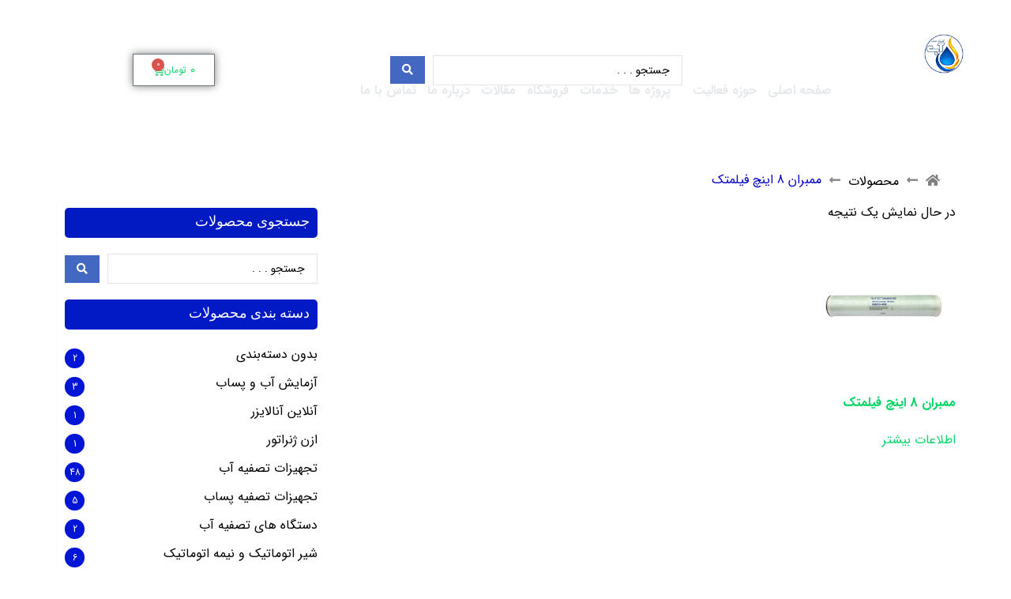

--- FILE ---
content_type: text/html; charset=UTF-8
request_url: https://clinicab.ir/product-tag/%D9%85%D9%85%D8%A8%D8%B1%D8%A7%D9%86-8-%D8%A7%DB%8C%D9%86%DA%86-%D9%81%DB%8C%D9%84%D9%85%D8%AA%DA%A9/
body_size: 35765
content:
<!doctype html>
<html dir="rtl" lang="fa-IR">
<head><meta charset="UTF-8"/><script>if(navigator.userAgent.match(/MSIE|Internet Explorer/i)||navigator.userAgent.match(/Trident\/7\..*?rv:11/i)){var href=document.location.href;if(!href.match(/[?&]nowprocket/)){if(href.indexOf("?")==-1){if(href.indexOf("#")==-1){document.location.href=href+"?nowprocket=1"}else{document.location.href=href.replace("#","?nowprocket=1#")}}else{if(href.indexOf("#")==-1){document.location.href=href+"&nowprocket=1"}else{document.location.href=href.replace("#","&nowprocket=1#")}}}}</script><script>(()=>{class RocketLazyLoadScripts{constructor(){this.v="2.0.4",this.userEvents=["keydown","keyup","mousedown","mouseup","mousemove","mouseover","mouseout","touchmove","touchstart","touchend","touchcancel","wheel","click","dblclick","input"],this.attributeEvents=["onblur","onclick","oncontextmenu","ondblclick","onfocus","onmousedown","onmouseenter","onmouseleave","onmousemove","onmouseout","onmouseover","onmouseup","onmousewheel","onscroll","onsubmit"]}async t(){this.i(),this.o(),/iP(ad|hone)/.test(navigator.userAgent)&&this.h(),this.u(),this.l(this),this.m(),this.k(this),this.p(this),this._(),await Promise.all([this.R(),this.L()]),this.lastBreath=Date.now(),this.S(this),this.P(),this.D(),this.O(),this.M(),await this.C(this.delayedScripts.normal),await this.C(this.delayedScripts.defer),await this.C(this.delayedScripts.async),await this.T(),await this.F(),await this.j(),await this.A(),window.dispatchEvent(new Event("rocket-allScriptsLoaded")),this.everythingLoaded=!0,this.lastTouchEnd&&await new Promise(t=>setTimeout(t,500-Date.now()+this.lastTouchEnd)),this.I(),this.H(),this.U(),this.W()}i(){this.CSPIssue=sessionStorage.getItem("rocketCSPIssue"),document.addEventListener("securitypolicyviolation",t=>{this.CSPIssue||"script-src-elem"!==t.violatedDirective||"data"!==t.blockedURI||(this.CSPIssue=!0,sessionStorage.setItem("rocketCSPIssue",!0))},{isRocket:!0})}o(){window.addEventListener("pageshow",t=>{this.persisted=t.persisted,this.realWindowLoadedFired=!0},{isRocket:!0}),window.addEventListener("pagehide",()=>{this.onFirstUserAction=null},{isRocket:!0})}h(){let t;function e(e){t=e}window.addEventListener("touchstart",e,{isRocket:!0}),window.addEventListener("touchend",function i(o){o.changedTouches[0]&&t.changedTouches[0]&&Math.abs(o.changedTouches[0].pageX-t.changedTouches[0].pageX)<10&&Math.abs(o.changedTouches[0].pageY-t.changedTouches[0].pageY)<10&&o.timeStamp-t.timeStamp<200&&(window.removeEventListener("touchstart",e,{isRocket:!0}),window.removeEventListener("touchend",i,{isRocket:!0}),"INPUT"===o.target.tagName&&"text"===o.target.type||(o.target.dispatchEvent(new TouchEvent("touchend",{target:o.target,bubbles:!0})),o.target.dispatchEvent(new MouseEvent("mouseover",{target:o.target,bubbles:!0})),o.target.dispatchEvent(new PointerEvent("click",{target:o.target,bubbles:!0,cancelable:!0,detail:1,clientX:o.changedTouches[0].clientX,clientY:o.changedTouches[0].clientY})),event.preventDefault()))},{isRocket:!0})}q(t){this.userActionTriggered||("mousemove"!==t.type||this.firstMousemoveIgnored?"keyup"===t.type||"mouseover"===t.type||"mouseout"===t.type||(this.userActionTriggered=!0,this.onFirstUserAction&&this.onFirstUserAction()):this.firstMousemoveIgnored=!0),"click"===t.type&&t.preventDefault(),t.stopPropagation(),t.stopImmediatePropagation(),"touchstart"===this.lastEvent&&"touchend"===t.type&&(this.lastTouchEnd=Date.now()),"click"===t.type&&(this.lastTouchEnd=0),this.lastEvent=t.type,t.composedPath&&t.composedPath()[0].getRootNode()instanceof ShadowRoot&&(t.rocketTarget=t.composedPath()[0]),this.savedUserEvents.push(t)}u(){this.savedUserEvents=[],this.userEventHandler=this.q.bind(this),this.userEvents.forEach(t=>window.addEventListener(t,this.userEventHandler,{passive:!1,isRocket:!0})),document.addEventListener("visibilitychange",this.userEventHandler,{isRocket:!0})}U(){this.userEvents.forEach(t=>window.removeEventListener(t,this.userEventHandler,{passive:!1,isRocket:!0})),document.removeEventListener("visibilitychange",this.userEventHandler,{isRocket:!0}),this.savedUserEvents.forEach(t=>{(t.rocketTarget||t.target).dispatchEvent(new window[t.constructor.name](t.type,t))})}m(){const t="return false",e=Array.from(this.attributeEvents,t=>"data-rocket-"+t),i="["+this.attributeEvents.join("],[")+"]",o="[data-rocket-"+this.attributeEvents.join("],[data-rocket-")+"]",s=(e,i,o)=>{o&&o!==t&&(e.setAttribute("data-rocket-"+i,o),e["rocket"+i]=new Function("event",o),e.setAttribute(i,t))};new MutationObserver(t=>{for(const n of t)"attributes"===n.type&&(n.attributeName.startsWith("data-rocket-")||this.everythingLoaded?n.attributeName.startsWith("data-rocket-")&&this.everythingLoaded&&this.N(n.target,n.attributeName.substring(12)):s(n.target,n.attributeName,n.target.getAttribute(n.attributeName))),"childList"===n.type&&n.addedNodes.forEach(t=>{if(t.nodeType===Node.ELEMENT_NODE)if(this.everythingLoaded)for(const i of[t,...t.querySelectorAll(o)])for(const t of i.getAttributeNames())e.includes(t)&&this.N(i,t.substring(12));else for(const e of[t,...t.querySelectorAll(i)])for(const t of e.getAttributeNames())this.attributeEvents.includes(t)&&s(e,t,e.getAttribute(t))})}).observe(document,{subtree:!0,childList:!0,attributeFilter:[...this.attributeEvents,...e]})}I(){this.attributeEvents.forEach(t=>{document.querySelectorAll("[data-rocket-"+t+"]").forEach(e=>{this.N(e,t)})})}N(t,e){const i=t.getAttribute("data-rocket-"+e);i&&(t.setAttribute(e,i),t.removeAttribute("data-rocket-"+e))}k(t){Object.defineProperty(HTMLElement.prototype,"onclick",{get(){return this.rocketonclick||null},set(e){this.rocketonclick=e,this.setAttribute(t.everythingLoaded?"onclick":"data-rocket-onclick","this.rocketonclick(event)")}})}S(t){function e(e,i){let o=e[i];e[i]=null,Object.defineProperty(e,i,{get:()=>o,set(s){t.everythingLoaded?o=s:e["rocket"+i]=o=s}})}e(document,"onreadystatechange"),e(window,"onload"),e(window,"onpageshow");try{Object.defineProperty(document,"readyState",{get:()=>t.rocketReadyState,set(e){t.rocketReadyState=e},configurable:!0}),document.readyState="loading"}catch(t){console.log("WPRocket DJE readyState conflict, bypassing")}}l(t){this.originalAddEventListener=EventTarget.prototype.addEventListener,this.originalRemoveEventListener=EventTarget.prototype.removeEventListener,this.savedEventListeners=[],EventTarget.prototype.addEventListener=function(e,i,o){o&&o.isRocket||!t.B(e,this)&&!t.userEvents.includes(e)||t.B(e,this)&&!t.userActionTriggered||e.startsWith("rocket-")||t.everythingLoaded?t.originalAddEventListener.call(this,e,i,o):(t.savedEventListeners.push({target:this,remove:!1,type:e,func:i,options:o}),"mouseenter"!==e&&"mouseleave"!==e||t.originalAddEventListener.call(this,e,t.savedUserEvents.push,o))},EventTarget.prototype.removeEventListener=function(e,i,o){o&&o.isRocket||!t.B(e,this)&&!t.userEvents.includes(e)||t.B(e,this)&&!t.userActionTriggered||e.startsWith("rocket-")||t.everythingLoaded?t.originalRemoveEventListener.call(this,e,i,o):t.savedEventListeners.push({target:this,remove:!0,type:e,func:i,options:o})}}J(t,e){this.savedEventListeners=this.savedEventListeners.filter(i=>{let o=i.type,s=i.target||window;return e!==o||t!==s||(this.B(o,s)&&(i.type="rocket-"+o),this.$(i),!1)})}H(){EventTarget.prototype.addEventListener=this.originalAddEventListener,EventTarget.prototype.removeEventListener=this.originalRemoveEventListener,this.savedEventListeners.forEach(t=>this.$(t))}$(t){t.remove?this.originalRemoveEventListener.call(t.target,t.type,t.func,t.options):this.originalAddEventListener.call(t.target,t.type,t.func,t.options)}p(t){let e;function i(e){return t.everythingLoaded?e:e.split(" ").map(t=>"load"===t||t.startsWith("load.")?"rocket-jquery-load":t).join(" ")}function o(o){function s(e){const s=o.fn[e];o.fn[e]=o.fn.init.prototype[e]=function(){return this[0]===window&&t.userActionTriggered&&("string"==typeof arguments[0]||arguments[0]instanceof String?arguments[0]=i(arguments[0]):"object"==typeof arguments[0]&&Object.keys(arguments[0]).forEach(t=>{const e=arguments[0][t];delete arguments[0][t],arguments[0][i(t)]=e})),s.apply(this,arguments),this}}if(o&&o.fn&&!t.allJQueries.includes(o)){const e={DOMContentLoaded:[],"rocket-DOMContentLoaded":[]};for(const t in e)document.addEventListener(t,()=>{e[t].forEach(t=>t())},{isRocket:!0});o.fn.ready=o.fn.init.prototype.ready=function(i){function s(){parseInt(o.fn.jquery)>2?setTimeout(()=>i.bind(document)(o)):i.bind(document)(o)}return"function"==typeof i&&(t.realDomReadyFired?!t.userActionTriggered||t.fauxDomReadyFired?s():e["rocket-DOMContentLoaded"].push(s):e.DOMContentLoaded.push(s)),o([])},s("on"),s("one"),s("off"),t.allJQueries.push(o)}e=o}t.allJQueries=[],o(window.jQuery),Object.defineProperty(window,"jQuery",{get:()=>e,set(t){o(t)}})}P(){const t=new Map;document.write=document.writeln=function(e){const i=document.currentScript,o=document.createRange(),s=i.parentElement;let n=t.get(i);void 0===n&&(n=i.nextSibling,t.set(i,n));const c=document.createDocumentFragment();o.setStart(c,0),c.appendChild(o.createContextualFragment(e)),s.insertBefore(c,n)}}async R(){return new Promise(t=>{this.userActionTriggered?t():this.onFirstUserAction=t})}async L(){return new Promise(t=>{document.addEventListener("DOMContentLoaded",()=>{this.realDomReadyFired=!0,t()},{isRocket:!0})})}async j(){return this.realWindowLoadedFired?Promise.resolve():new Promise(t=>{window.addEventListener("load",t,{isRocket:!0})})}M(){this.pendingScripts=[];this.scriptsMutationObserver=new MutationObserver(t=>{for(const e of t)e.addedNodes.forEach(t=>{"SCRIPT"!==t.tagName||t.noModule||t.isWPRocket||this.pendingScripts.push({script:t,promise:new Promise(e=>{const i=()=>{const i=this.pendingScripts.findIndex(e=>e.script===t);i>=0&&this.pendingScripts.splice(i,1),e()};t.addEventListener("load",i,{isRocket:!0}),t.addEventListener("error",i,{isRocket:!0}),setTimeout(i,1e3)})})})}),this.scriptsMutationObserver.observe(document,{childList:!0,subtree:!0})}async F(){await this.X(),this.pendingScripts.length?(await this.pendingScripts[0].promise,await this.F()):this.scriptsMutationObserver.disconnect()}D(){this.delayedScripts={normal:[],async:[],defer:[]},document.querySelectorAll("script[type$=rocketlazyloadscript]").forEach(t=>{t.hasAttribute("data-rocket-src")?t.hasAttribute("async")&&!1!==t.async?this.delayedScripts.async.push(t):t.hasAttribute("defer")&&!1!==t.defer||"module"===t.getAttribute("data-rocket-type")?this.delayedScripts.defer.push(t):this.delayedScripts.normal.push(t):this.delayedScripts.normal.push(t)})}async _(){await this.L();let t=[];document.querySelectorAll("script[type$=rocketlazyloadscript][data-rocket-src]").forEach(e=>{let i=e.getAttribute("data-rocket-src");if(i&&!i.startsWith("data:")){i.startsWith("//")&&(i=location.protocol+i);try{const o=new URL(i).origin;o!==location.origin&&t.push({src:o,crossOrigin:e.crossOrigin||"module"===e.getAttribute("data-rocket-type")})}catch(t){}}}),t=[...new Map(t.map(t=>[JSON.stringify(t),t])).values()],this.Y(t,"preconnect")}async G(t){if(await this.K(),!0!==t.noModule||!("noModule"in HTMLScriptElement.prototype))return new Promise(e=>{let i;function o(){(i||t).setAttribute("data-rocket-status","executed"),e()}try{if(navigator.userAgent.includes("Firefox/")||""===navigator.vendor||this.CSPIssue)i=document.createElement("script"),[...t.attributes].forEach(t=>{let e=t.nodeName;"type"!==e&&("data-rocket-type"===e&&(e="type"),"data-rocket-src"===e&&(e="src"),i.setAttribute(e,t.nodeValue))}),t.text&&(i.text=t.text),t.nonce&&(i.nonce=t.nonce),i.hasAttribute("src")?(i.addEventListener("load",o,{isRocket:!0}),i.addEventListener("error",()=>{i.setAttribute("data-rocket-status","failed-network"),e()},{isRocket:!0}),setTimeout(()=>{i.isConnected||e()},1)):(i.text=t.text,o()),i.isWPRocket=!0,t.parentNode.replaceChild(i,t);else{const i=t.getAttribute("data-rocket-type"),s=t.getAttribute("data-rocket-src");i?(t.type=i,t.removeAttribute("data-rocket-type")):t.removeAttribute("type"),t.addEventListener("load",o,{isRocket:!0}),t.addEventListener("error",i=>{this.CSPIssue&&i.target.src.startsWith("data:")?(console.log("WPRocket: CSP fallback activated"),t.removeAttribute("src"),this.G(t).then(e)):(t.setAttribute("data-rocket-status","failed-network"),e())},{isRocket:!0}),s?(t.fetchPriority="high",t.removeAttribute("data-rocket-src"),t.src=s):t.src="data:text/javascript;base64,"+window.btoa(unescape(encodeURIComponent(t.text)))}}catch(i){t.setAttribute("data-rocket-status","failed-transform"),e()}});t.setAttribute("data-rocket-status","skipped")}async C(t){const e=t.shift();return e?(e.isConnected&&await this.G(e),this.C(t)):Promise.resolve()}O(){this.Y([...this.delayedScripts.normal,...this.delayedScripts.defer,...this.delayedScripts.async],"preload")}Y(t,e){this.trash=this.trash||[];let i=!0;var o=document.createDocumentFragment();t.forEach(t=>{const s=t.getAttribute&&t.getAttribute("data-rocket-src")||t.src;if(s&&!s.startsWith("data:")){const n=document.createElement("link");n.href=s,n.rel=e,"preconnect"!==e&&(n.as="script",n.fetchPriority=i?"high":"low"),t.getAttribute&&"module"===t.getAttribute("data-rocket-type")&&(n.crossOrigin=!0),t.crossOrigin&&(n.crossOrigin=t.crossOrigin),t.integrity&&(n.integrity=t.integrity),t.nonce&&(n.nonce=t.nonce),o.appendChild(n),this.trash.push(n),i=!1}}),document.head.appendChild(o)}W(){this.trash.forEach(t=>t.remove())}async T(){try{document.readyState="interactive"}catch(t){}this.fauxDomReadyFired=!0;try{await this.K(),this.J(document,"readystatechange"),document.dispatchEvent(new Event("rocket-readystatechange")),await this.K(),document.rocketonreadystatechange&&document.rocketonreadystatechange(),await this.K(),this.J(document,"DOMContentLoaded"),document.dispatchEvent(new Event("rocket-DOMContentLoaded")),await this.K(),this.J(window,"DOMContentLoaded"),window.dispatchEvent(new Event("rocket-DOMContentLoaded"))}catch(t){console.error(t)}}async A(){try{document.readyState="complete"}catch(t){}try{await this.K(),this.J(document,"readystatechange"),document.dispatchEvent(new Event("rocket-readystatechange")),await this.K(),document.rocketonreadystatechange&&document.rocketonreadystatechange(),await this.K(),this.J(window,"load"),window.dispatchEvent(new Event("rocket-load")),await this.K(),window.rocketonload&&window.rocketonload(),await this.K(),this.allJQueries.forEach(t=>t(window).trigger("rocket-jquery-load")),await this.K(),this.J(window,"pageshow");const t=new Event("rocket-pageshow");t.persisted=this.persisted,window.dispatchEvent(t),await this.K(),window.rocketonpageshow&&window.rocketonpageshow({persisted:this.persisted})}catch(t){console.error(t)}}async K(){Date.now()-this.lastBreath>45&&(await this.X(),this.lastBreath=Date.now())}async X(){return document.hidden?new Promise(t=>setTimeout(t)):new Promise(t=>requestAnimationFrame(t))}B(t,e){return e===document&&"readystatechange"===t||(e===document&&"DOMContentLoaded"===t||(e===window&&"DOMContentLoaded"===t||(e===window&&"load"===t||e===window&&"pageshow"===t)))}static run(){(new RocketLazyLoadScripts).t()}}RocketLazyLoadScripts.run()})();</script>
    
    <meta name="viewport" content="width=device-width, height=device-height">
    <link rel="profile" href="https://gmpg.org/xfn/11"/>
    <meta name='theme-color' content='#00d665' /><meta name='robots' content='index, follow, max-image-preview:large, max-snippet:-1, max-video-preview:-1' />

	<!-- This site is optimized with the Yoast SEO Premium plugin v22.1 (Yoast SEO v26.4) - https://yoast.com/wordpress/plugins/seo/ -->
	<title>بایگانی‌های ممبران 8 اینچ فیلمتک - کلینیک تصفیه آب ایران</title>
	<meta name="description" content="کلینیک تصفیه آب ایران" />
	<link rel="canonical" href="https://clinicab.ir/product-tag/ممبران-8-اینچ-فیلمتک/" />
	<meta property="og:locale" content="fa_IR" />
	<meta property="og:type" content="article" />
	<meta property="og:title" content="بایگانی‌های ممبران 8 اینچ فیلمتک" />
	<meta property="og:description" content="کلینیک تصفیه آب ایران" />
	<meta property="og:url" content="https://clinicab.ir/product-tag/ممبران-8-اینچ-فیلمتک/" />
	<meta property="og:site_name" content="کلینیک تصفیه آب ایران" />
	<meta property="og:image" content="https://clinicab.ir/wp-content/uploads/2020/12/clinic-ab-logo-png.png" />
	<meta property="og:image:width" content="500" />
	<meta property="og:image:height" content="500" />
	<meta property="og:image:type" content="image/png" />
	<meta name="twitter:card" content="summary_large_image" />
	<script type="application/ld+json" class="yoast-schema-graph">{"@context":"https://schema.org","@graph":[{"@type":"CollectionPage","@id":"https://clinicab.ir/product-tag/%d9%85%d9%85%d8%a8%d8%b1%d8%a7%d9%86-8-%d8%a7%db%8c%d9%86%da%86-%d9%81%db%8c%d9%84%d9%85%d8%aa%da%a9/","url":"https://clinicab.ir/product-tag/%d9%85%d9%85%d8%a8%d8%b1%d8%a7%d9%86-8-%d8%a7%db%8c%d9%86%da%86-%d9%81%db%8c%d9%84%d9%85%d8%aa%da%a9/","name":"بایگانی‌های ممبران 8 اینچ فیلمتک - کلینیک تصفیه آب ایران","isPartOf":{"@id":"https://clinicab.ir/#website"},"primaryImageOfPage":{"@id":"https://clinicab.ir/product-tag/%d9%85%d9%85%d8%a8%d8%b1%d8%a7%d9%86-8-%d8%a7%db%8c%d9%86%da%86-%d9%81%db%8c%d9%84%d9%85%d8%aa%da%a9/#primaryimage"},"image":{"@id":"https://clinicab.ir/product-tag/%d9%85%d9%85%d8%a8%d8%b1%d8%a7%d9%86-8-%d8%a7%db%8c%d9%86%da%86-%d9%81%db%8c%d9%84%d9%85%d8%aa%da%a9/#primaryimage"},"thumbnailUrl":"https://clinicab.ir/wp-content/uploads/2022/01/ممبران-6.jpg","description":"کلینیک تصفیه آب ایران","breadcrumb":{"@id":"https://clinicab.ir/product-tag/%d9%85%d9%85%d8%a8%d8%b1%d8%a7%d9%86-8-%d8%a7%db%8c%d9%86%da%86-%d9%81%db%8c%d9%84%d9%85%d8%aa%da%a9/#breadcrumb"},"inLanguage":"fa-IR"},{"@type":"ImageObject","inLanguage":"fa-IR","@id":"https://clinicab.ir/product-tag/%d9%85%d9%85%d8%a8%d8%b1%d8%a7%d9%86-8-%d8%a7%db%8c%d9%86%da%86-%d9%81%db%8c%d9%84%d9%85%d8%aa%da%a9/#primaryimage","url":"https://clinicab.ir/wp-content/uploads/2022/01/ممبران-6.jpg","contentUrl":"https://clinicab.ir/wp-content/uploads/2022/01/ممبران-6.jpg","width":2083,"height":2083},{"@type":"BreadcrumbList","@id":"https://clinicab.ir/product-tag/%d9%85%d9%85%d8%a8%d8%b1%d8%a7%d9%86-8-%d8%a7%db%8c%d9%86%da%86-%d9%81%db%8c%d9%84%d9%85%d8%aa%da%a9/#breadcrumb","itemListElement":[{"@type":"ListItem","position":1,"name":"خانه","item":"https://clinicab.ir/"},{"@type":"ListItem","position":2,"name":"فروشگاه","item":"https://clinicab.ir/shop/"},{"@type":"ListItem","position":3,"name":"ممبران 8 اینچ فیلمتک"}]},{"@type":"WebSite","@id":"https://clinicab.ir/#website","url":"https://clinicab.ir/","name":"کلینیک تصفیه آب ایران","description":"تولید دستگاهها و ارایه خدمات تصفیه آب و پساب","publisher":{"@id":"https://clinicab.ir/#organization"},"alternateName":"آرین کیمیا پویا","potentialAction":[{"@type":"SearchAction","target":{"@type":"EntryPoint","urlTemplate":"https://clinicab.ir/?s={search_term_string}"},"query-input":{"@type":"PropertyValueSpecification","valueRequired":true,"valueName":"search_term_string"}}],"inLanguage":"fa-IR"},{"@type":"Organization","@id":"https://clinicab.ir/#organization","name":"کلینیک تصفیه آب ایران","alternateName":"شرکت آرین کیمیا پویا","url":"https://clinicab.ir/","logo":{"@type":"ImageObject","inLanguage":"fa-IR","@id":"https://clinicab.ir/#/schema/logo/image/","url":"https://clinicab.ir/wp-content/uploads/2020/12/clinic-ab-logo-png.png","contentUrl":"https://clinicab.ir/wp-content/uploads/2020/12/clinic-ab-logo-png.png","width":500,"height":500,"caption":"کلینیک تصفیه آب ایران"},"image":{"@id":"https://clinicab.ir/#/schema/logo/image/"},"sameAs":["https://www.facebook.com/profile.php?id=100059968284051","https://www.instagram.com/clinicab.ir/","https://www.youtube.com/channel/UCtCpn5LYQtJt3dGGAE6xsQA","https://www.aparat.com/clinicab.ir"]}]}</script>
	<!-- / Yoast SEO Premium plugin. -->



<link rel="alternate" type="application/rss+xml" title="کلینیک تصفیه آب ایران &raquo; خوراک" href="https://clinicab.ir/feed/" />
<link rel="alternate" type="application/rss+xml" title="کلینیک تصفیه آب ایران &raquo; خوراک دیدگاه‌ها" href="https://clinicab.ir/comments/feed/" />
<link rel="alternate" type="application/rss+xml" title="خوراک کلینیک تصفیه آب ایران &raquo; ممبران 8 اینچ فیلمتک برچسب" href="https://clinicab.ir/product-tag/%d9%85%d9%85%d8%a8%d8%b1%d8%a7%d9%86-8-%d8%a7%db%8c%d9%86%da%86-%d9%81%db%8c%d9%84%d9%85%d8%aa%da%a9/feed/" />
<style id='wp-img-auto-sizes-contain-inline-css' type='text/css'>
img:is([sizes=auto i],[sizes^="auto," i]){contain-intrinsic-size:3000px 1500px}
/*# sourceURL=wp-img-auto-sizes-contain-inline-css */
</style>
<style id='wp-emoji-styles-inline-css' type='text/css'>

	img.wp-smiley, img.emoji {
		display: inline !important;
		border: none !important;
		box-shadow: none !important;
		height: 1em !important;
		width: 1em !important;
		margin: 0 0.07em !important;
		vertical-align: -0.1em !important;
		background: none !important;
		padding: 0 !important;
	}
/*# sourceURL=wp-emoji-styles-inline-css */
</style>
<link rel='stylesheet' id='wp-block-library-rtl-css' href='https://clinicab.ir/wp-includes/css/dist/block-library/style-rtl.min.css?ver=6.9' type='text/css' media='all' />
<link data-minify="1" rel='stylesheet' id='wc-blocks-style-rtl-css' href='https://clinicab.ir/wp-content/cache/min/1/wp-content/plugins/woocommerce/assets/client/blocks/wc-blocks-rtl.css?ver=1768599887' type='text/css' media='all' />
<style id='global-styles-inline-css' type='text/css'>
:root{--wp--preset--aspect-ratio--square: 1;--wp--preset--aspect-ratio--4-3: 4/3;--wp--preset--aspect-ratio--3-4: 3/4;--wp--preset--aspect-ratio--3-2: 3/2;--wp--preset--aspect-ratio--2-3: 2/3;--wp--preset--aspect-ratio--16-9: 16/9;--wp--preset--aspect-ratio--9-16: 9/16;--wp--preset--color--black: #000000;--wp--preset--color--cyan-bluish-gray: #abb8c3;--wp--preset--color--white: #ffffff;--wp--preset--color--pale-pink: #f78da7;--wp--preset--color--vivid-red: #cf2e2e;--wp--preset--color--luminous-vivid-orange: #ff6900;--wp--preset--color--luminous-vivid-amber: #fcb900;--wp--preset--color--light-green-cyan: #7bdcb5;--wp--preset--color--vivid-green-cyan: #00d084;--wp--preset--color--pale-cyan-blue: #8ed1fc;--wp--preset--color--vivid-cyan-blue: #0693e3;--wp--preset--color--vivid-purple: #9b51e0;--wp--preset--gradient--vivid-cyan-blue-to-vivid-purple: linear-gradient(135deg,rgb(6,147,227) 0%,rgb(155,81,224) 100%);--wp--preset--gradient--light-green-cyan-to-vivid-green-cyan: linear-gradient(135deg,rgb(122,220,180) 0%,rgb(0,208,130) 100%);--wp--preset--gradient--luminous-vivid-amber-to-luminous-vivid-orange: linear-gradient(135deg,rgb(252,185,0) 0%,rgb(255,105,0) 100%);--wp--preset--gradient--luminous-vivid-orange-to-vivid-red: linear-gradient(135deg,rgb(255,105,0) 0%,rgb(207,46,46) 100%);--wp--preset--gradient--very-light-gray-to-cyan-bluish-gray: linear-gradient(135deg,rgb(238,238,238) 0%,rgb(169,184,195) 100%);--wp--preset--gradient--cool-to-warm-spectrum: linear-gradient(135deg,rgb(74,234,220) 0%,rgb(151,120,209) 20%,rgb(207,42,186) 40%,rgb(238,44,130) 60%,rgb(251,105,98) 80%,rgb(254,248,76) 100%);--wp--preset--gradient--blush-light-purple: linear-gradient(135deg,rgb(255,206,236) 0%,rgb(152,150,240) 100%);--wp--preset--gradient--blush-bordeaux: linear-gradient(135deg,rgb(254,205,165) 0%,rgb(254,45,45) 50%,rgb(107,0,62) 100%);--wp--preset--gradient--luminous-dusk: linear-gradient(135deg,rgb(255,203,112) 0%,rgb(199,81,192) 50%,rgb(65,88,208) 100%);--wp--preset--gradient--pale-ocean: linear-gradient(135deg,rgb(255,245,203) 0%,rgb(182,227,212) 50%,rgb(51,167,181) 100%);--wp--preset--gradient--electric-grass: linear-gradient(135deg,rgb(202,248,128) 0%,rgb(113,206,126) 100%);--wp--preset--gradient--midnight: linear-gradient(135deg,rgb(2,3,129) 0%,rgb(40,116,252) 100%);--wp--preset--font-size--small: 13px;--wp--preset--font-size--medium: 20px;--wp--preset--font-size--large: 36px;--wp--preset--font-size--x-large: 42px;--wp--preset--font-family--b-nazanin: b-nazanin;--wp--preset--spacing--20: 0.44rem;--wp--preset--spacing--30: 0.67rem;--wp--preset--spacing--40: 1rem;--wp--preset--spacing--50: 1.5rem;--wp--preset--spacing--60: 2.25rem;--wp--preset--spacing--70: 3.38rem;--wp--preset--spacing--80: 5.06rem;--wp--preset--shadow--natural: 6px 6px 9px rgba(0, 0, 0, 0.2);--wp--preset--shadow--deep: 12px 12px 50px rgba(0, 0, 0, 0.4);--wp--preset--shadow--sharp: 6px 6px 0px rgba(0, 0, 0, 0.2);--wp--preset--shadow--outlined: 6px 6px 0px -3px rgb(255, 255, 255), 6px 6px rgb(0, 0, 0);--wp--preset--shadow--crisp: 6px 6px 0px rgb(0, 0, 0);}:where(body) { margin: 0; }.wp-site-blocks > .alignleft { float: left; margin-right: 2em; }.wp-site-blocks > .alignright { float: right; margin-left: 2em; }.wp-site-blocks > .aligncenter { justify-content: center; margin-left: auto; margin-right: auto; }:where(.is-layout-flex){gap: 0.5em;}:where(.is-layout-grid){gap: 0.5em;}.is-layout-flow > .alignleft{float: left;margin-inline-start: 0;margin-inline-end: 2em;}.is-layout-flow > .alignright{float: right;margin-inline-start: 2em;margin-inline-end: 0;}.is-layout-flow > .aligncenter{margin-left: auto !important;margin-right: auto !important;}.is-layout-constrained > .alignleft{float: left;margin-inline-start: 0;margin-inline-end: 2em;}.is-layout-constrained > .alignright{float: right;margin-inline-start: 2em;margin-inline-end: 0;}.is-layout-constrained > .aligncenter{margin-left: auto !important;margin-right: auto !important;}.is-layout-constrained > :where(:not(.alignleft):not(.alignright):not(.alignfull)){margin-left: auto !important;margin-right: auto !important;}body .is-layout-flex{display: flex;}.is-layout-flex{flex-wrap: wrap;align-items: center;}.is-layout-flex > :is(*, div){margin: 0;}body .is-layout-grid{display: grid;}.is-layout-grid > :is(*, div){margin: 0;}body{padding-top: 0px;padding-right: 0px;padding-bottom: 0px;padding-left: 0px;}a:where(:not(.wp-element-button)){text-decoration: underline;}:root :where(.wp-element-button, .wp-block-button__link){background-color: #32373c;border-width: 0;color: #fff;font-family: inherit;font-size: inherit;font-style: inherit;font-weight: inherit;letter-spacing: inherit;line-height: inherit;padding-top: calc(0.667em + 2px);padding-right: calc(1.333em + 2px);padding-bottom: calc(0.667em + 2px);padding-left: calc(1.333em + 2px);text-decoration: none;text-transform: inherit;}.has-black-color{color: var(--wp--preset--color--black) !important;}.has-cyan-bluish-gray-color{color: var(--wp--preset--color--cyan-bluish-gray) !important;}.has-white-color{color: var(--wp--preset--color--white) !important;}.has-pale-pink-color{color: var(--wp--preset--color--pale-pink) !important;}.has-vivid-red-color{color: var(--wp--preset--color--vivid-red) !important;}.has-luminous-vivid-orange-color{color: var(--wp--preset--color--luminous-vivid-orange) !important;}.has-luminous-vivid-amber-color{color: var(--wp--preset--color--luminous-vivid-amber) !important;}.has-light-green-cyan-color{color: var(--wp--preset--color--light-green-cyan) !important;}.has-vivid-green-cyan-color{color: var(--wp--preset--color--vivid-green-cyan) !important;}.has-pale-cyan-blue-color{color: var(--wp--preset--color--pale-cyan-blue) !important;}.has-vivid-cyan-blue-color{color: var(--wp--preset--color--vivid-cyan-blue) !important;}.has-vivid-purple-color{color: var(--wp--preset--color--vivid-purple) !important;}.has-black-background-color{background-color: var(--wp--preset--color--black) !important;}.has-cyan-bluish-gray-background-color{background-color: var(--wp--preset--color--cyan-bluish-gray) !important;}.has-white-background-color{background-color: var(--wp--preset--color--white) !important;}.has-pale-pink-background-color{background-color: var(--wp--preset--color--pale-pink) !important;}.has-vivid-red-background-color{background-color: var(--wp--preset--color--vivid-red) !important;}.has-luminous-vivid-orange-background-color{background-color: var(--wp--preset--color--luminous-vivid-orange) !important;}.has-luminous-vivid-amber-background-color{background-color: var(--wp--preset--color--luminous-vivid-amber) !important;}.has-light-green-cyan-background-color{background-color: var(--wp--preset--color--light-green-cyan) !important;}.has-vivid-green-cyan-background-color{background-color: var(--wp--preset--color--vivid-green-cyan) !important;}.has-pale-cyan-blue-background-color{background-color: var(--wp--preset--color--pale-cyan-blue) !important;}.has-vivid-cyan-blue-background-color{background-color: var(--wp--preset--color--vivid-cyan-blue) !important;}.has-vivid-purple-background-color{background-color: var(--wp--preset--color--vivid-purple) !important;}.has-black-border-color{border-color: var(--wp--preset--color--black) !important;}.has-cyan-bluish-gray-border-color{border-color: var(--wp--preset--color--cyan-bluish-gray) !important;}.has-white-border-color{border-color: var(--wp--preset--color--white) !important;}.has-pale-pink-border-color{border-color: var(--wp--preset--color--pale-pink) !important;}.has-vivid-red-border-color{border-color: var(--wp--preset--color--vivid-red) !important;}.has-luminous-vivid-orange-border-color{border-color: var(--wp--preset--color--luminous-vivid-orange) !important;}.has-luminous-vivid-amber-border-color{border-color: var(--wp--preset--color--luminous-vivid-amber) !important;}.has-light-green-cyan-border-color{border-color: var(--wp--preset--color--light-green-cyan) !important;}.has-vivid-green-cyan-border-color{border-color: var(--wp--preset--color--vivid-green-cyan) !important;}.has-pale-cyan-blue-border-color{border-color: var(--wp--preset--color--pale-cyan-blue) !important;}.has-vivid-cyan-blue-border-color{border-color: var(--wp--preset--color--vivid-cyan-blue) !important;}.has-vivid-purple-border-color{border-color: var(--wp--preset--color--vivid-purple) !important;}.has-vivid-cyan-blue-to-vivid-purple-gradient-background{background: var(--wp--preset--gradient--vivid-cyan-blue-to-vivid-purple) !important;}.has-light-green-cyan-to-vivid-green-cyan-gradient-background{background: var(--wp--preset--gradient--light-green-cyan-to-vivid-green-cyan) !important;}.has-luminous-vivid-amber-to-luminous-vivid-orange-gradient-background{background: var(--wp--preset--gradient--luminous-vivid-amber-to-luminous-vivid-orange) !important;}.has-luminous-vivid-orange-to-vivid-red-gradient-background{background: var(--wp--preset--gradient--luminous-vivid-orange-to-vivid-red) !important;}.has-very-light-gray-to-cyan-bluish-gray-gradient-background{background: var(--wp--preset--gradient--very-light-gray-to-cyan-bluish-gray) !important;}.has-cool-to-warm-spectrum-gradient-background{background: var(--wp--preset--gradient--cool-to-warm-spectrum) !important;}.has-blush-light-purple-gradient-background{background: var(--wp--preset--gradient--blush-light-purple) !important;}.has-blush-bordeaux-gradient-background{background: var(--wp--preset--gradient--blush-bordeaux) !important;}.has-luminous-dusk-gradient-background{background: var(--wp--preset--gradient--luminous-dusk) !important;}.has-pale-ocean-gradient-background{background: var(--wp--preset--gradient--pale-ocean) !important;}.has-electric-grass-gradient-background{background: var(--wp--preset--gradient--electric-grass) !important;}.has-midnight-gradient-background{background: var(--wp--preset--gradient--midnight) !important;}.has-small-font-size{font-size: var(--wp--preset--font-size--small) !important;}.has-medium-font-size{font-size: var(--wp--preset--font-size--medium) !important;}.has-large-font-size{font-size: var(--wp--preset--font-size--large) !important;}.has-x-large-font-size{font-size: var(--wp--preset--font-size--x-large) !important;}.has-b-nazanin-font-family{font-family: var(--wp--preset--font-family--b-nazanin) !important;}
/*# sourceURL=global-styles-inline-css */
</style>

<link data-minify="1" rel='stylesheet' id='woolentor-block-common-css' href='https://clinicab.ir/wp-content/cache/min/1/wp-content/plugins/woolentor-addons/woolentor-blocks/assets/css/common-style.css?ver=1768599887' type='text/css' media='all' />
<link data-minify="1" rel='stylesheet' id='woolentor-block-default-css' href='https://clinicab.ir/wp-content/cache/min/1/wp-content/plugins/woolentor-addons/woolentor-blocks/assets/css/style-index.css?ver=1768599887' type='text/css' media='all' />
<link data-minify="1" rel='stylesheet' id='woocommerce-layout-rtl-css' href='https://clinicab.ir/wp-content/cache/min/1/wp-content/plugins/woocommerce/assets/css/woocommerce-layout-rtl.css?ver=1768599887' type='text/css' media='all' />
<link data-minify="1" rel='stylesheet' id='woocommerce-smallscreen-rtl-css' href='https://clinicab.ir/wp-content/cache/min/1/wp-content/plugins/woocommerce/assets/css/woocommerce-smallscreen-rtl.css?ver=1768599887' type='text/css' media='only screen and (max-width: 768px)' />
<link data-minify="1" rel='stylesheet' id='woocommerce-general-rtl-css' href='https://clinicab.ir/wp-content/cache/background-css/1/clinicab.ir/wp-content/cache/min/1/wp-content/plugins/woocommerce/assets/css/woocommerce-rtl.css?ver=1768599887&wpr_t=1768678308' type='text/css' media='all' />
<style id='woocommerce-inline-inline-css' type='text/css'>
.woocommerce form .form-row .required { visibility: visible; }
/*# sourceURL=woocommerce-inline-inline-css */
</style>
<link rel='stylesheet' id='wp-aparat-css' href='https://clinicab.ir/wp-content/plugins/wp-aparat/assets/css/wp-aparat.min.css?ver=2.2.4' type='text/css' media='all' />
<link rel='stylesheet' id='cmplz-general-css' href='https://clinicab.ir/wp-content/plugins/complianz-gdpr/assets/css/cookieblocker.min.css?ver=1764104356' type='text/css' media='all' />
<link rel='stylesheet' id='ez-toc-css' href='https://clinicab.ir/wp-content/plugins/easy-table-of-contents/assets/css/screen.min.css?ver=2.0.78' type='text/css' media='all' />
<style id='ez-toc-inline-css' type='text/css'>
div#ez-toc-container .ez-toc-title {font-size: 125%;}div#ez-toc-container .ez-toc-title {font-weight: 600;}div#ez-toc-container ul li , div#ez-toc-container ul li a {font-size: 110%;}div#ez-toc-container ul li , div#ez-toc-container ul li a {font-weight: 600;}div#ez-toc-container nav ul ul li {font-size: 95%;}div#ez-toc-container {background: #ffffff;border: 1px solid #ffffff;}div#ez-toc-container p.ez-toc-title , #ez-toc-container .ez_toc_custom_title_icon , #ez-toc-container .ez_toc_custom_toc_icon {color: #3f3f3f;}div#ez-toc-container ul.ez-toc-list a {color: #636363;}div#ez-toc-container ul.ez-toc-list a:hover {color: #7c7c7c;}div#ez-toc-container ul.ez-toc-list a:visited {color: #8c8c8c;}.ez-toc-counter nav ul li a::before {color: ;}.ez-toc-box-title {font-weight: bold; margin-bottom: 10px; text-align: center; text-transform: uppercase; letter-spacing: 1px; color: #666; padding-bottom: 5px;position:absolute;top:-4%;left:5%;background-color: inherit;transition: top 0.3s ease;}.ez-toc-box-title.toc-closed {top:-25%;}
.ez-toc-container-direction {direction: rtl;}.ez-toc-counter-rtl ul {direction: rtl;counter-reset: item-level1, item-level2, item-level3, item-level4, item-level5, item-level6;}.ez-toc-counter-rtl ul ul {direction: rtl;counter-reset: item-level2, item-level3, item-level4, item-level5, item-level6;}.ez-toc-counter-rtl ul ul ul {direction: rtl;counter-reset: item-level3, item-level4, item-level5, item-level6;}.ez-toc-counter-rtl ul ul ul ul {direction: rtl;counter-reset: item-level4, item-level5, item-level6;}.ez-toc-counter-rtl ul ul ul ul ul {direction: rtl;counter-reset: item-level5, item-level6;}.ez-toc-counter-rtl ul ul ul ul ul ul {direction: rtl;counter-reset: item-level6;}.ez-toc-counter-rtl ul li {counter-increment: item-level1;}.ez-toc-counter-rtl ul ul li {counter-increment: item-level2;}.ez-toc-counter-rtl ul ul ul li {counter-increment: item-level3;}.ez-toc-counter-rtl ul ul ul ul li {counter-increment: item-level4;}.ez-toc-counter-rtl ul ul ul ul ul li {counter-increment: item-level5;}.ez-toc-counter-rtl ul ul ul ul ul ul li {counter-increment: item-level6;}.ez-toc-counter-rtl nav ul li a::before {content: counter(item-level1, persian) '. ';float: right;margin-left: 0.2rem;flex-grow: 0;flex-shrink: 0;  }.ez-toc-counter-rtl nav ul ul li a::before {content: counter(item-level2, persian) "." counter(item-level1, persian) '. ';float: right;margin-left: 0.2rem;flex-grow: 0;flex-shrink: 0;  }.ez-toc-counter-rtl nav ul ul ul li a::before {content: counter(item-level3, persian) "." counter(item-level2, persian) "." counter(item-level1, persian) '. ';float: right;margin-left: 0.2rem;flex-grow: 0;flex-shrink: 0;  }.ez-toc-counter-rtl nav ul ul ul ul li a::before {content: counter(item-level4, persian) "." counter(item-level3, persian) "." counter(item-level2, persian) "." counter(item-level1, persian) '. ';float: right;margin-left: 0.2rem;flex-grow: 0;flex-shrink: 0;  }.ez-toc-counter-rtl nav ul ul ul ul ul li a::before {content: counter(item-level5, persian) "." counter(item-level4, persian) "." counter(item-level3, persian) "." counter(item-level2, persian) "." counter(item-level1, persian) '. ';float: right;margin-left: 0.2rem;flex-grow: 0;flex-shrink: 0;  }.ez-toc-counter-rtl nav ul ul ul ul ul ul li a::before {content: counter(item-level6, persian) "." counter(item-level5, persian) "." counter(item-level4, persian) "." counter(item-level3, persian) "." counter(item-level2, persian) "." counter(item-level1, persian) '. ';float: right;margin-left: 0.2rem;flex-grow: 0;flex-shrink: 0;  }.ez-toc-widget-direction {direction: rtl;}.ez-toc-widget-container-rtl ul {direction: rtl;counter-reset: item-level1, item-level2, item-level3, item-level4, item-level5, item-level6;}.ez-toc-widget-container-rtl ul ul {direction: rtl;counter-reset: item-level2, item-level3, item-level4, item-level5, item-level6;}.ez-toc-widget-container-rtl ul ul ul {direction: rtl;counter-reset: item-level3, item-level4, item-level5, item-level6;}.ez-toc-widget-container-rtl ul ul ul ul {direction: rtl;counter-reset: item-level4, item-level5, item-level6;}.ez-toc-widget-container-rtl ul ul ul ul ul {direction: rtl;counter-reset: item-level5, item-level6;}.ez-toc-widget-container-rtl ul ul ul ul ul ul {direction: rtl;counter-reset: item-level6;}.ez-toc-widget-container-rtl ul li {counter-increment: item-level1;}.ez-toc-widget-container-rtl ul ul li {counter-increment: item-level2;}.ez-toc-widget-container-rtl ul ul ul li {counter-increment: item-level3;}.ez-toc-widget-container-rtl ul ul ul ul li {counter-increment: item-level4;}.ez-toc-widget-container-rtl ul ul ul ul ul li {counter-increment: item-level5;}.ez-toc-widget-container-rtl ul ul ul ul ul ul li {counter-increment: item-level6;}.ez-toc-widget-container-rtl nav ul li a::before {content: counter(item-level1, persian) '. ';float: right;margin-left: 0.2rem;flex-grow: 0;flex-shrink: 0;  }.ez-toc-widget-container-rtl nav ul ul li a::before {content: counter(item-level2, persian) "." counter(item-level1, persian) '. ';float: right;margin-left: 0.2rem;flex-grow: 0;flex-shrink: 0;  }.ez-toc-widget-container-rtl nav ul ul ul li a::before {content: counter(item-level3, persian) "." counter(item-level2, persian) "." counter(item-level1, persian) '. ';float: right;margin-left: 0.2rem;flex-grow: 0;flex-shrink: 0;  }.ez-toc-widget-container-rtl nav ul ul ul ul li a::before {content: counter(item-level4, persian) "." counter(item-level3, persian) "." counter(item-level2, persian) "." counter(item-level1, persian) '. ';float: right;margin-left: 0.2rem;flex-grow: 0;flex-shrink: 0;  }.ez-toc-widget-container-rtl nav ul ul ul ul ul li a::before {content: counter(item-level5, persian) "." counter(item-level4, persian) "." counter(item-level3, persian) "." counter(item-level2, persian) "." counter(item-level1, persian) '. ';float: right;margin-left: 0.2rem;flex-grow: 0;flex-shrink: 0;  }.ez-toc-widget-container-rtl nav ul ul ul ul ul ul li a::before {content: counter(item-level6, persian) "." counter(item-level5, persian) "." counter(item-level4, persian) "." counter(item-level3, persian) "." counter(item-level2, persian) "." counter(item-level1, persian) '. ';float: right;margin-left: 0.2rem;flex-grow: 0;flex-shrink: 0;  }
/*# sourceURL=ez-toc-inline-css */
</style>
<link data-minify="1" rel='stylesheet' id='font-awesome-css' href='https://clinicab.ir/wp-content/cache/min/1/wp-content/plugins/elementor/assets/lib/font-awesome/css/font-awesome.min.css?ver=1768599887' type='text/css' media='all' />
<link data-minify="1" rel='stylesheet' id='simple-line-icons-wl-css' href='https://clinicab.ir/wp-content/cache/min/1/wp-content/plugins/woolentor-addons/assets/css/simple-line-icons.css?ver=1768599887' type='text/css' media='all' />
<link data-minify="1" rel='stylesheet' id='htflexboxgrid-css' href='https://clinicab.ir/wp-content/cache/min/1/wp-content/plugins/woolentor-addons/assets/css/htflexboxgrid.css?ver=1768599887' type='text/css' media='all' />
<link data-minify="1" rel='stylesheet' id='slick-css' href='https://clinicab.ir/wp-content/cache/min/1/wp-content/plugins/woolentor-addons/assets/css/slick.css?ver=1768599887' type='text/css' media='all' />
<link data-minify="1" rel='stylesheet' id='woolentor-widgets-css' href='https://clinicab.ir/wp-content/cache/background-css/1/clinicab.ir/wp-content/cache/min/1/wp-content/plugins/woolentor-addons/assets/css/woolentor-widgets.css?ver=1768599887&wpr_t=1768678308' type='text/css' media='all' />
<link data-minify="1" rel='stylesheet' id='woolentor-widgets-rtl-css' href='https://clinicab.ir/wp-content/cache/background-css/1/clinicab.ir/wp-content/cache/min/1/wp-content/plugins/woolentor-addons/assets/css/woolentor-widgets-rtl.css?ver=1768599887&wpr_t=1768678308' type='text/css' media='all' />
<link rel='stylesheet' id='photoswipe-css' href='https://clinicab.ir/wp-content/cache/background-css/1/clinicab.ir/wp-content/plugins/woocommerce/assets/css/photoswipe/photoswipe.min.css?ver=10.3.5&wpr_t=1768678308' type='text/css' media='all' />
<link rel='stylesheet' id='photoswipe-default-skin-css' href='https://clinicab.ir/wp-content/cache/background-css/1/clinicab.ir/wp-content/plugins/woocommerce/assets/css/photoswipe/default-skin/default-skin.min.css?ver=10.3.5&wpr_t=1768678308' type='text/css' media='all' />
<link data-minify="1" rel='stylesheet' id='woolentor-quickview-css' href='https://clinicab.ir/wp-content/cache/min/1/wp-content/plugins/woolentor-addons/includes/modules/quickview/assets/css/frontend.css?ver=1768599887' type='text/css' media='all' />
<link data-minify="1" rel='stylesheet' id='brands-styles-css' href='https://clinicab.ir/wp-content/cache/min/1/wp-content/plugins/woocommerce/assets/css/brands.css?ver=1768599887' type='text/css' media='all' />
<link data-minify="1" rel='stylesheet' id='ronak-style-css' href='https://clinicab.ir/wp-content/cache/background-css/1/clinicab.ir/wp-content/cache/min/1/wp-content/themes/ronak/style.css?ver=1768599887&wpr_t=1768678308' type='text/css' media='all' />
<link rel='stylesheet' id='elementor-frontend-css' href='https://clinicab.ir/wp-content/plugins/elementor/assets/css/frontend-rtl.min.css?ver=3.33.2' type='text/css' media='all' />
<link rel='stylesheet' id='elementor-post-39-css' href='https://clinicab.ir/wp-content/uploads/elementor/css/post-39.css?ver=1766045464' type='text/css' media='all' />
<link rel='stylesheet' id='elementor-post-26-css' href='https://clinicab.ir/wp-content/uploads/elementor/css/post-26.css?ver=1765963073' type='text/css' media='all' />
<link rel='stylesheet' id='elementor-post-37-css' href='https://clinicab.ir/wp-content/cache/background-css/1/clinicab.ir/wp-content/uploads/elementor/css/post-37.css?ver=1764747799&wpr_t=1768678308' type='text/css' media='all' />
<link rel='stylesheet' id='elementor-post-47-css' href='https://clinicab.ir/wp-content/cache/background-css/1/clinicab.ir/wp-content/uploads/elementor/css/post-47.css?ver=1764725124&wpr_t=1768678308' type='text/css' media='all' />
<link rel='stylesheet' id='jquery-chosen-css' href='https://clinicab.ir/wp-content/cache/background-css/1/clinicab.ir/wp-content/plugins/jet-search/assets/lib/chosen/chosen.min.css?ver=1.8.7&wpr_t=1768678308' type='text/css' media='all' />
<link data-minify="1" rel='stylesheet' id='jet-search-css' href='https://clinicab.ir/wp-content/cache/min/1/wp-content/plugins/jet-search/assets/css/jet-search.css?ver=1768599887' type='text/css' media='all' />
<link data-minify="1" rel='stylesheet' id='tmt-custom-css' href='https://clinicab.ir/wp-content/cache/min/1/wp-content/uploads/tmt/custom-style.css?ver=1768599887' type='text/css' media='all' />
<link data-minify="1" rel='stylesheet' id='elementor-gf-notonaskharabic-css' href='https://clinicab.ir/wp-content/cache/min/1/earlyaccess/notonaskharabic.css?ver=1768599887' type='text/css' media='all' />
<link rel='stylesheet' id='elementor-icons-shared-0-css' href='https://clinicab.ir/wp-content/plugins/elementor/assets/lib/font-awesome/css/fontawesome.min.css?ver=5.15.3' type='text/css' media='all' />
<link data-minify="1" rel='stylesheet' id='elementor-icons-fa-solid-css' href='https://clinicab.ir/wp-content/cache/min/1/wp-content/plugins/elementor/assets/lib/font-awesome/css/solid.min.css?ver=1768599887' type='text/css' media='all' />
<link data-minify="1" rel='stylesheet' id='elementor-icons-fa-regular-css' href='https://clinicab.ir/wp-content/cache/min/1/wp-content/plugins/elementor/assets/lib/font-awesome/css/regular.min.css?ver=1768599887' type='text/css' media='all' />
<script type="text/template" id="tmpl-variation-template">
	<div class="woocommerce-variation-description">{{{ data.variation.variation_description }}}</div>
	<div class="woocommerce-variation-price">{{{ data.variation.price_html }}}</div>
	<div class="woocommerce-variation-availability">{{{ data.variation.availability_html }}}</div>
</script>
<script type="text/template" id="tmpl-unavailable-variation-template">
	<p role="alert">با عرض پوزش، این کالا در دسترس نیست. لطفا ترکیب دیگری را انتخاب کنید.</p>
</script>
<script type="text/javascript" src="https://clinicab.ir/wp-includes/js/jquery/jquery.min.js?ver=3.7.1" id="jquery-core-js"></script>
<script type="text/javascript" src="https://clinicab.ir/wp-includes/js/jquery/jquery-migrate.min.js?ver=3.4.1" id="jquery-migrate-js"></script>
<script type="text/javascript" src="https://clinicab.ir/wp-content/plugins/woocommerce/assets/js/jquery-blockui/jquery.blockUI.min.js?ver=2.7.0-wc.10.3.5" id="wc-jquery-blockui-js" data-wp-strategy="defer"></script>
<script type="rocketlazyloadscript" data-rocket-type="text/javascript" data-rocket-src="https://clinicab.ir/wp-content/plugins/woocommerce/assets/js/js-cookie/js.cookie.min.js?ver=2.1.4-wc.10.3.5" id="wc-js-cookie-js" defer="defer" data-wp-strategy="defer"></script>
<script type="text/javascript" id="woocommerce-js-extra">
/* <![CDATA[ */
var woocommerce_params = {"ajax_url":"/wp-admin/admin-ajax.php","wc_ajax_url":"/?wc-ajax=%%endpoint%%","i18n_password_show":"\u0646\u0645\u0627\u06cc\u0634 \u0631\u0645\u0632 \u0639\u0628\u0648\u0631","i18n_password_hide":"\u0645\u062e\u0641\u06cc\u200c\u0633\u0627\u0632\u06cc \u0631\u0645\u0632 \u0639\u0628\u0648\u0631"};
//# sourceURL=woocommerce-js-extra
/* ]]> */
</script>
<script type="rocketlazyloadscript" data-rocket-type="text/javascript" data-rocket-src="https://clinicab.ir/wp-content/plugins/woocommerce/assets/js/frontend/woocommerce.min.js?ver=10.3.5" id="woocommerce-js" defer="defer" data-wp-strategy="defer"></script>
<script type="rocketlazyloadscript" data-rocket-type="text/javascript" data-rocket-src="https://clinicab.ir/wp-includes/js/underscore.min.js?ver=1.13.7" id="underscore-js"></script>
<script type="text/javascript" id="wp-util-js-extra">
/* <![CDATA[ */
var _wpUtilSettings = {"ajax":{"url":"/wp-admin/admin-ajax.php"}};
//# sourceURL=wp-util-js-extra
/* ]]> */
</script>
<script type="rocketlazyloadscript" data-rocket-type="text/javascript" data-rocket-src="https://clinicab.ir/wp-includes/js/wp-util.min.js?ver=6.9" id="wp-util-js"></script>
<script type="rocketlazyloadscript" data-rocket-type="text/javascript" data-rocket-src="https://clinicab.ir/wp-content/plugins/woocommerce/assets/js/photoswipe/photoswipe.min.js?ver=4.1.1-wc.10.3.5" id="wc-photoswipe-js" data-wp-strategy="defer"></script>
	<noscript><style>.woocommerce-product-gallery{ opacity: 1 !important; }</style></noscript>
	<meta name="generator" content="Elementor 3.33.2; features: additional_custom_breakpoints; settings: css_print_method-external, google_font-enabled, font_display-auto">
			<style>
				.e-con.e-parent:nth-of-type(n+4):not(.e-lazyloaded):not(.e-no-lazyload),
				.e-con.e-parent:nth-of-type(n+4):not(.e-lazyloaded):not(.e-no-lazyload) * {
					background-image: none !important;
				}
				@media screen and (max-height: 1024px) {
					.e-con.e-parent:nth-of-type(n+3):not(.e-lazyloaded):not(.e-no-lazyload),
					.e-con.e-parent:nth-of-type(n+3):not(.e-lazyloaded):not(.e-no-lazyload) * {
						background-image: none !important;
					}
				}
				@media screen and (max-height: 640px) {
					.e-con.e-parent:nth-of-type(n+2):not(.e-lazyloaded):not(.e-no-lazyload),
					.e-con.e-parent:nth-of-type(n+2):not(.e-lazyloaded):not(.e-no-lazyload) * {
						background-image: none !important;
					}
				}
			</style>
			<style class='wp-fonts-local' type='text/css'>
@font-face{font-family:b-nazanin;font-style:normal;font-weight:400;font-display:fallback;src:url('https://clinicab.ir/wp-content/uploads/useanyfont/747B-Nazanin.woff2') format('woff2');}
</style>
<link rel="icon" href="https://clinicab.ir/wp-content/uploads/2024/02/cropped-clinic-ab-logo-jpg-3-32x32.jpg" sizes="32x32" />
<link rel="icon" href="https://clinicab.ir/wp-content/uploads/2024/02/cropped-clinic-ab-logo-jpg-3-192x192.jpg" sizes="192x192" />
<link rel="apple-touch-icon" href="https://clinicab.ir/wp-content/uploads/2024/02/cropped-clinic-ab-logo-jpg-3-180x180.jpg" />
<meta name="msapplication-TileImage" content="https://clinicab.ir/wp-content/uploads/2024/02/cropped-clinic-ab-logo-jpg-3-270x270.jpg" />
<noscript><style id="rocket-lazyload-nojs-css">.rll-youtube-player, [data-lazy-src]{display:none !important;}</style></noscript><link rel='stylesheet' id='widget-image-css' href='https://clinicab.ir/wp-content/plugins/elementor/assets/css/widget-image-rtl.min.css?ver=3.33.2' type='text/css' media='all' />
<link rel='stylesheet' id='widget-woocommerce-menu-cart-css' href='https://clinicab.ir/wp-content/plugins/elementor-pro/assets/css/widget-woocommerce-menu-cart-rtl.min.css?ver=3.33.1' type='text/css' media='all' />
<link data-minify="1" rel='stylesheet' id='woolentor-product-grid-modern-css' href='https://clinicab.ir/wp-content/cache/min/1/wp-content/plugins/woolentor-addons/assets/css/product-grid/modern.css?ver=1768599887' type='text/css' media='all' />
<link data-minify="1" rel='stylesheet' id='woolentor-product-grid-luxury-css' href='https://clinicab.ir/wp-content/cache/min/1/wp-content/plugins/woolentor-addons/assets/css/product-grid/luxury.css?ver=1768599887' type='text/css' media='all' />
<link data-minify="1" rel='stylesheet' id='woolentor-product-grid-editorial-css' href='https://clinicab.ir/wp-content/cache/min/1/wp-content/plugins/woolentor-addons/assets/css/product-grid/editorial.css?ver=1768599887' type='text/css' media='all' />
<link data-minify="1" rel='stylesheet' id='woolentor-product-grid-magazine-css' href='https://clinicab.ir/wp-content/cache/min/1/wp-content/plugins/woolentor-addons/assets/css/product-grid/magazine.css?ver=1768599887' type='text/css' media='all' />
<link rel='stylesheet' id='elementor-post-260-css' href='https://clinicab.ir/wp-content/uploads/elementor/css/post-260.css?ver=1764724972' type='text/css' media='all' />
<link rel='stylesheet' id='widget-heading-css' href='https://clinicab.ir/wp-content/plugins/elementor/assets/css/widget-heading-rtl.min.css?ver=3.33.2' type='text/css' media='all' />
<link rel='stylesheet' id='widget-woocommerce-products-css' href='https://clinicab.ir/wp-content/plugins/elementor-pro/assets/css/widget-woocommerce-products-rtl.min.css?ver=3.33.1' type='text/css' media='all' />
<link rel='stylesheet' id='e-shapes-css' href='https://clinicab.ir/wp-content/plugins/elementor/assets/css/conditionals/shapes.min.css?ver=3.33.2' type='text/css' media='all' />
<link data-minify="1" rel='stylesheet' id='elementor-icons-css' href='https://clinicab.ir/wp-content/cache/min/1/wp-content/plugins/elementor/assets/lib/eicons/css/elementor-icons.min.css?ver=1768599887' type='text/css' media='all' />
<link rel='stylesheet' id='elementor-post-64-css' href='https://clinicab.ir/wp-content/uploads/elementor/css/post-64.css?ver=1764724972' type='text/css' media='all' />
<link data-minify="1" rel='stylesheet' id='font-awesome-5-all-css' href='https://clinicab.ir/wp-content/cache/min/1/wp-content/plugins/elementor/assets/lib/font-awesome/css/all.min.css?ver=1768599887' type='text/css' media='all' />
<link rel='stylesheet' id='font-awesome-4-shim-css' href='https://clinicab.ir/wp-content/plugins/elementor/assets/lib/font-awesome/css/v4-shims.min.css?ver=3.33.2' type='text/css' media='all' />
<style id="wpr-lazyload-bg-container"></style><style id="wpr-lazyload-bg-exclusion"></style>
<noscript>
<style id="wpr-lazyload-bg-nostyle">.woocommerce .blockUI.blockOverlay::before{--wpr-bg-e16687fa-cb5c-4ea8-b1de-272ebdc6d0f9: url('https://clinicab.ir/wp-content/plugins/woocommerce/assets/images/icons/loader.svg');}.woocommerce .loader::before{--wpr-bg-241cba9d-a9ac-45d6-a508-0776c959b3b6: url('https://clinicab.ir/wp-content/plugins/woocommerce/assets/images/icons/loader.svg');}#add_payment_method #payment div.payment_box .wc-credit-card-form-card-cvc.visa,#add_payment_method #payment div.payment_box .wc-credit-card-form-card-expiry.visa,#add_payment_method #payment div.payment_box .wc-credit-card-form-card-number.visa,.woocommerce-cart #payment div.payment_box .wc-credit-card-form-card-cvc.visa,.woocommerce-cart #payment div.payment_box .wc-credit-card-form-card-expiry.visa,.woocommerce-cart #payment div.payment_box .wc-credit-card-form-card-number.visa,.woocommerce-checkout #payment div.payment_box .wc-credit-card-form-card-cvc.visa,.woocommerce-checkout #payment div.payment_box .wc-credit-card-form-card-expiry.visa,.woocommerce-checkout #payment div.payment_box .wc-credit-card-form-card-number.visa{--wpr-bg-9b52d4ce-1a0f-45c4-909d-550f5b7be3b0: url('https://clinicab.ir/wp-content/plugins/woocommerce/assets/images/icons/credit-cards/visa.svg');}#add_payment_method #payment div.payment_box .wc-credit-card-form-card-cvc.mastercard,#add_payment_method #payment div.payment_box .wc-credit-card-form-card-expiry.mastercard,#add_payment_method #payment div.payment_box .wc-credit-card-form-card-number.mastercard,.woocommerce-cart #payment div.payment_box .wc-credit-card-form-card-cvc.mastercard,.woocommerce-cart #payment div.payment_box .wc-credit-card-form-card-expiry.mastercard,.woocommerce-cart #payment div.payment_box .wc-credit-card-form-card-number.mastercard,.woocommerce-checkout #payment div.payment_box .wc-credit-card-form-card-cvc.mastercard,.woocommerce-checkout #payment div.payment_box .wc-credit-card-form-card-expiry.mastercard,.woocommerce-checkout #payment div.payment_box .wc-credit-card-form-card-number.mastercard{--wpr-bg-afc4e6a9-0217-4959-bac9-70152043fd6d: url('https://clinicab.ir/wp-content/plugins/woocommerce/assets/images/icons/credit-cards/mastercard.svg');}#add_payment_method #payment div.payment_box .wc-credit-card-form-card-cvc.laser,#add_payment_method #payment div.payment_box .wc-credit-card-form-card-expiry.laser,#add_payment_method #payment div.payment_box .wc-credit-card-form-card-number.laser,.woocommerce-cart #payment div.payment_box .wc-credit-card-form-card-cvc.laser,.woocommerce-cart #payment div.payment_box .wc-credit-card-form-card-expiry.laser,.woocommerce-cart #payment div.payment_box .wc-credit-card-form-card-number.laser,.woocommerce-checkout #payment div.payment_box .wc-credit-card-form-card-cvc.laser,.woocommerce-checkout #payment div.payment_box .wc-credit-card-form-card-expiry.laser,.woocommerce-checkout #payment div.payment_box .wc-credit-card-form-card-number.laser{--wpr-bg-dad8d175-360e-4941-b1a9-c754c4f1f4be: url('https://clinicab.ir/wp-content/plugins/woocommerce/assets/images/icons/credit-cards/laser.svg');}#add_payment_method #payment div.payment_box .wc-credit-card-form-card-cvc.dinersclub,#add_payment_method #payment div.payment_box .wc-credit-card-form-card-expiry.dinersclub,#add_payment_method #payment div.payment_box .wc-credit-card-form-card-number.dinersclub,.woocommerce-cart #payment div.payment_box .wc-credit-card-form-card-cvc.dinersclub,.woocommerce-cart #payment div.payment_box .wc-credit-card-form-card-expiry.dinersclub,.woocommerce-cart #payment div.payment_box .wc-credit-card-form-card-number.dinersclub,.woocommerce-checkout #payment div.payment_box .wc-credit-card-form-card-cvc.dinersclub,.woocommerce-checkout #payment div.payment_box .wc-credit-card-form-card-expiry.dinersclub,.woocommerce-checkout #payment div.payment_box .wc-credit-card-form-card-number.dinersclub{--wpr-bg-95a01891-6302-4db1-bec9-204ac9d42101: url('https://clinicab.ir/wp-content/plugins/woocommerce/assets/images/icons/credit-cards/diners.svg');}#add_payment_method #payment div.payment_box .wc-credit-card-form-card-cvc.maestro,#add_payment_method #payment div.payment_box .wc-credit-card-form-card-expiry.maestro,#add_payment_method #payment div.payment_box .wc-credit-card-form-card-number.maestro,.woocommerce-cart #payment div.payment_box .wc-credit-card-form-card-cvc.maestro,.woocommerce-cart #payment div.payment_box .wc-credit-card-form-card-expiry.maestro,.woocommerce-cart #payment div.payment_box .wc-credit-card-form-card-number.maestro,.woocommerce-checkout #payment div.payment_box .wc-credit-card-form-card-cvc.maestro,.woocommerce-checkout #payment div.payment_box .wc-credit-card-form-card-expiry.maestro,.woocommerce-checkout #payment div.payment_box .wc-credit-card-form-card-number.maestro{--wpr-bg-0a490645-6909-4e68-8f6f-9349cc220e76: url('https://clinicab.ir/wp-content/plugins/woocommerce/assets/images/icons/credit-cards/maestro.svg');}#add_payment_method #payment div.payment_box .wc-credit-card-form-card-cvc.jcb,#add_payment_method #payment div.payment_box .wc-credit-card-form-card-expiry.jcb,#add_payment_method #payment div.payment_box .wc-credit-card-form-card-number.jcb,.woocommerce-cart #payment div.payment_box .wc-credit-card-form-card-cvc.jcb,.woocommerce-cart #payment div.payment_box .wc-credit-card-form-card-expiry.jcb,.woocommerce-cart #payment div.payment_box .wc-credit-card-form-card-number.jcb,.woocommerce-checkout #payment div.payment_box .wc-credit-card-form-card-cvc.jcb,.woocommerce-checkout #payment div.payment_box .wc-credit-card-form-card-expiry.jcb,.woocommerce-checkout #payment div.payment_box .wc-credit-card-form-card-number.jcb{--wpr-bg-1ded7600-6c8d-4405-b387-1106515abb0b: url('https://clinicab.ir/wp-content/plugins/woocommerce/assets/images/icons/credit-cards/jcb.svg');}#add_payment_method #payment div.payment_box .wc-credit-card-form-card-cvc.amex,#add_payment_method #payment div.payment_box .wc-credit-card-form-card-expiry.amex,#add_payment_method #payment div.payment_box .wc-credit-card-form-card-number.amex,.woocommerce-cart #payment div.payment_box .wc-credit-card-form-card-cvc.amex,.woocommerce-cart #payment div.payment_box .wc-credit-card-form-card-expiry.amex,.woocommerce-cart #payment div.payment_box .wc-credit-card-form-card-number.amex,.woocommerce-checkout #payment div.payment_box .wc-credit-card-form-card-cvc.amex,.woocommerce-checkout #payment div.payment_box .wc-credit-card-form-card-expiry.amex,.woocommerce-checkout #payment div.payment_box .wc-credit-card-form-card-number.amex{--wpr-bg-40ce582f-06d6-4b6e-ac54-103c71a562ef: url('https://clinicab.ir/wp-content/plugins/woocommerce/assets/images/icons/credit-cards/amex.svg');}#add_payment_method #payment div.payment_box .wc-credit-card-form-card-cvc.discover,#add_payment_method #payment div.payment_box .wc-credit-card-form-card-expiry.discover,#add_payment_method #payment div.payment_box .wc-credit-card-form-card-number.discover,.woocommerce-cart #payment div.payment_box .wc-credit-card-form-card-cvc.discover,.woocommerce-cart #payment div.payment_box .wc-credit-card-form-card-expiry.discover,.woocommerce-cart #payment div.payment_box .wc-credit-card-form-card-number.discover,.woocommerce-checkout #payment div.payment_box .wc-credit-card-form-card-cvc.discover,.woocommerce-checkout #payment div.payment_box .wc-credit-card-form-card-expiry.discover,.woocommerce-checkout #payment div.payment_box .wc-credit-card-form-card-number.discover{--wpr-bg-cc9fcd21-8d0c-4177-ae53-af46c5eea04d: url('https://clinicab.ir/wp-content/plugins/woocommerce/assets/images/icons/credit-cards/discover.svg');}.woolentor-horizontal-filter-wrap .select2-container.select2-container--default .selection .select2-selection{--wpr-bg-596b2d55-ee36-4072-bfa7-95938969f2d9: url('https://clinicab.ir/wp-content/plugins/woolentor-addons/assets/images/selector-icon.png');}.woolentor-select-drop .select2-results__option--selected:before{--wpr-bg-02058da1-111b-42fb-bdd2-269111c91d5a: url('https://clinicab.ir/wp-content/plugins/woolentor-addons/assets/images/check.png');}[dir="rtl"] .woolentor-checkout__field-select{--wpr-bg-19cee58f-cf2d-4748-ad28-d544e143f9f0: url('https://clinicab.ir/wp-content/plugins/woolentor-addons/assets/images/icons/selector-icon.webp');}button.pswp__button{--wpr-bg-35e0c0a7-ddd0-45df-9f5a-f024a5c22b93: url('https://clinicab.ir/wp-content/plugins/woocommerce/assets/css/photoswipe/default-skin/default-skin.png');}.pswp__button,.pswp__button--arrow--left:before,.pswp__button--arrow--right:before{--wpr-bg-1caedb09-7b55-4af5-909e-63599c7d723f: url('https://clinicab.ir/wp-content/plugins/woocommerce/assets/css/photoswipe/default-skin/default-skin.png');}.pswp__preloader--active .pswp__preloader__icn{--wpr-bg-30733e39-4737-4833-8504-c22b335f35d4: url('https://clinicab.ir/wp-content/plugins/woocommerce/assets/css/photoswipe/default-skin/preloader.gif');}.pswp--svg .pswp__button,.pswp--svg .pswp__button--arrow--left:before,.pswp--svg .pswp__button--arrow--right:before{--wpr-bg-36d1d769-2941-432c-87da-833d7eb16c04: url('https://clinicab.ir/wp-content/plugins/woocommerce/assets/css/photoswipe/default-skin/default-skin.svg');}.tmt-svg-cover{--wpr-bg-3e680136-73af-4ad5-bec4-3e5eec50c9ab: url('https://clinicab.ir/wp-content/themes/ronak/assets/images/thumbnail.jpg');}.elementor-37 .elementor-element.elementor-element-6a594c96:not(.elementor-motion-effects-element-type-background), .elementor-37 .elementor-element.elementor-element-6a594c96 > .elementor-motion-effects-container > .elementor-motion-effects-layer{--wpr-bg-556a07e4-52af-4636-aadd-db3ba2e138ca: url('https://clinicab.ir/wp-content/uploads/2020/12/project01.jpg');}.elementor-47 .elementor-element.elementor-element-430d59d:not(.elementor-motion-effects-element-type-background), .elementor-47 .elementor-element.elementor-element-430d59d > .elementor-motion-effects-container > .elementor-motion-effects-layer{--wpr-bg-643abc5b-0206-4134-a629-79e94dc5b1a1: url('https://clinicab.ir/wp-content/uploads/2020/09/warehouse-shop.jpg');}.chosen-container-single .chosen-single abbr{--wpr-bg-d28fc424-d273-4b48-bc8e-748cc26f1263: url('https://clinicab.ir/wp-content/plugins/jet-search/assets/lib/chosen/chosen-sprite.png');}.chosen-container-single .chosen-single div b{--wpr-bg-7c1cf37d-8d70-4d3a-9d17-f4646ccb54a0: url('https://clinicab.ir/wp-content/plugins/jet-search/assets/lib/chosen/chosen-sprite.png');}.chosen-container-single .chosen-search input[type=text]{--wpr-bg-2b2fc99c-3a6b-484c-a887-35691d85ca31: url('https://clinicab.ir/wp-content/plugins/jet-search/assets/lib/chosen/chosen-sprite.png');}.chosen-container-multi .chosen-choices li.search-choice .search-choice-close{--wpr-bg-1c94fa6e-34ce-4989-a551-9b28553720cd: url('https://clinicab.ir/wp-content/plugins/jet-search/assets/lib/chosen/chosen-sprite.png');}.chosen-rtl .chosen-search input[type=text]{--wpr-bg-d1fb3d93-3b56-4a31-bc82-4e0c12fb3320: url('https://clinicab.ir/wp-content/plugins/jet-search/assets/lib/chosen/chosen-sprite.png');}.chosen-container .chosen-results-scroll-down span,.chosen-container .chosen-results-scroll-up span,.chosen-container-multi .chosen-choices .search-choice .search-choice-close,.chosen-container-single .chosen-search input[type=text],.chosen-container-single .chosen-single abbr,.chosen-container-single .chosen-single div b,.chosen-rtl .chosen-search input[type=text]{--wpr-bg-4addc9c0-da1a-4be4-bfa2-f60aed7b7fc7: url('https://clinicab.ir/wp-content/plugins/jet-search/assets/lib/chosen/chosen-sprite@2x.png');}</style>
</noscript>
<script type="application/javascript">const rocket_pairs = [{"selector":".woocommerce .blockUI.blockOverlay","style":".woocommerce .blockUI.blockOverlay::before{--wpr-bg-e16687fa-cb5c-4ea8-b1de-272ebdc6d0f9: url('https:\/\/clinicab.ir\/wp-content\/plugins\/woocommerce\/assets\/images\/icons\/loader.svg');}","hash":"e16687fa-cb5c-4ea8-b1de-272ebdc6d0f9","url":"https:\/\/clinicab.ir\/wp-content\/plugins\/woocommerce\/assets\/images\/icons\/loader.svg"},{"selector":".woocommerce .loader","style":".woocommerce .loader::before{--wpr-bg-241cba9d-a9ac-45d6-a508-0776c959b3b6: url('https:\/\/clinicab.ir\/wp-content\/plugins\/woocommerce\/assets\/images\/icons\/loader.svg');}","hash":"241cba9d-a9ac-45d6-a508-0776c959b3b6","url":"https:\/\/clinicab.ir\/wp-content\/plugins\/woocommerce\/assets\/images\/icons\/loader.svg"},{"selector":"#add_payment_method #payment div.payment_box .wc-credit-card-form-card-cvc.visa,#add_payment_method #payment div.payment_box .wc-credit-card-form-card-expiry.visa,#add_payment_method #payment div.payment_box .wc-credit-card-form-card-number.visa,.woocommerce-cart #payment div.payment_box .wc-credit-card-form-card-cvc.visa,.woocommerce-cart #payment div.payment_box .wc-credit-card-form-card-expiry.visa,.woocommerce-cart #payment div.payment_box .wc-credit-card-form-card-number.visa,.woocommerce-checkout #payment div.payment_box .wc-credit-card-form-card-cvc.visa,.woocommerce-checkout #payment div.payment_box .wc-credit-card-form-card-expiry.visa,.woocommerce-checkout #payment div.payment_box .wc-credit-card-form-card-number.visa","style":"#add_payment_method #payment div.payment_box .wc-credit-card-form-card-cvc.visa,#add_payment_method #payment div.payment_box .wc-credit-card-form-card-expiry.visa,#add_payment_method #payment div.payment_box .wc-credit-card-form-card-number.visa,.woocommerce-cart #payment div.payment_box .wc-credit-card-form-card-cvc.visa,.woocommerce-cart #payment div.payment_box .wc-credit-card-form-card-expiry.visa,.woocommerce-cart #payment div.payment_box .wc-credit-card-form-card-number.visa,.woocommerce-checkout #payment div.payment_box .wc-credit-card-form-card-cvc.visa,.woocommerce-checkout #payment div.payment_box .wc-credit-card-form-card-expiry.visa,.woocommerce-checkout #payment div.payment_box .wc-credit-card-form-card-number.visa{--wpr-bg-9b52d4ce-1a0f-45c4-909d-550f5b7be3b0: url('https:\/\/clinicab.ir\/wp-content\/plugins\/woocommerce\/assets\/images\/icons\/credit-cards\/visa.svg');}","hash":"9b52d4ce-1a0f-45c4-909d-550f5b7be3b0","url":"https:\/\/clinicab.ir\/wp-content\/plugins\/woocommerce\/assets\/images\/icons\/credit-cards\/visa.svg"},{"selector":"#add_payment_method #payment div.payment_box .wc-credit-card-form-card-cvc.mastercard,#add_payment_method #payment div.payment_box .wc-credit-card-form-card-expiry.mastercard,#add_payment_method #payment div.payment_box .wc-credit-card-form-card-number.mastercard,.woocommerce-cart #payment div.payment_box .wc-credit-card-form-card-cvc.mastercard,.woocommerce-cart #payment div.payment_box .wc-credit-card-form-card-expiry.mastercard,.woocommerce-cart #payment div.payment_box .wc-credit-card-form-card-number.mastercard,.woocommerce-checkout #payment div.payment_box .wc-credit-card-form-card-cvc.mastercard,.woocommerce-checkout #payment div.payment_box .wc-credit-card-form-card-expiry.mastercard,.woocommerce-checkout #payment div.payment_box .wc-credit-card-form-card-number.mastercard","style":"#add_payment_method #payment div.payment_box .wc-credit-card-form-card-cvc.mastercard,#add_payment_method #payment div.payment_box .wc-credit-card-form-card-expiry.mastercard,#add_payment_method #payment div.payment_box .wc-credit-card-form-card-number.mastercard,.woocommerce-cart #payment div.payment_box .wc-credit-card-form-card-cvc.mastercard,.woocommerce-cart #payment div.payment_box .wc-credit-card-form-card-expiry.mastercard,.woocommerce-cart #payment div.payment_box .wc-credit-card-form-card-number.mastercard,.woocommerce-checkout #payment div.payment_box .wc-credit-card-form-card-cvc.mastercard,.woocommerce-checkout #payment div.payment_box .wc-credit-card-form-card-expiry.mastercard,.woocommerce-checkout #payment div.payment_box .wc-credit-card-form-card-number.mastercard{--wpr-bg-afc4e6a9-0217-4959-bac9-70152043fd6d: url('https:\/\/clinicab.ir\/wp-content\/plugins\/woocommerce\/assets\/images\/icons\/credit-cards\/mastercard.svg');}","hash":"afc4e6a9-0217-4959-bac9-70152043fd6d","url":"https:\/\/clinicab.ir\/wp-content\/plugins\/woocommerce\/assets\/images\/icons\/credit-cards\/mastercard.svg"},{"selector":"#add_payment_method #payment div.payment_box .wc-credit-card-form-card-cvc.laser,#add_payment_method #payment div.payment_box .wc-credit-card-form-card-expiry.laser,#add_payment_method #payment div.payment_box .wc-credit-card-form-card-number.laser,.woocommerce-cart #payment div.payment_box .wc-credit-card-form-card-cvc.laser,.woocommerce-cart #payment div.payment_box .wc-credit-card-form-card-expiry.laser,.woocommerce-cart #payment div.payment_box .wc-credit-card-form-card-number.laser,.woocommerce-checkout #payment div.payment_box .wc-credit-card-form-card-cvc.laser,.woocommerce-checkout #payment div.payment_box .wc-credit-card-form-card-expiry.laser,.woocommerce-checkout #payment div.payment_box .wc-credit-card-form-card-number.laser","style":"#add_payment_method #payment div.payment_box .wc-credit-card-form-card-cvc.laser,#add_payment_method #payment div.payment_box .wc-credit-card-form-card-expiry.laser,#add_payment_method #payment div.payment_box .wc-credit-card-form-card-number.laser,.woocommerce-cart #payment div.payment_box .wc-credit-card-form-card-cvc.laser,.woocommerce-cart #payment div.payment_box .wc-credit-card-form-card-expiry.laser,.woocommerce-cart #payment div.payment_box .wc-credit-card-form-card-number.laser,.woocommerce-checkout #payment div.payment_box .wc-credit-card-form-card-cvc.laser,.woocommerce-checkout #payment div.payment_box .wc-credit-card-form-card-expiry.laser,.woocommerce-checkout #payment div.payment_box .wc-credit-card-form-card-number.laser{--wpr-bg-dad8d175-360e-4941-b1a9-c754c4f1f4be: url('https:\/\/clinicab.ir\/wp-content\/plugins\/woocommerce\/assets\/images\/icons\/credit-cards\/laser.svg');}","hash":"dad8d175-360e-4941-b1a9-c754c4f1f4be","url":"https:\/\/clinicab.ir\/wp-content\/plugins\/woocommerce\/assets\/images\/icons\/credit-cards\/laser.svg"},{"selector":"#add_payment_method #payment div.payment_box .wc-credit-card-form-card-cvc.dinersclub,#add_payment_method #payment div.payment_box .wc-credit-card-form-card-expiry.dinersclub,#add_payment_method #payment div.payment_box .wc-credit-card-form-card-number.dinersclub,.woocommerce-cart #payment div.payment_box .wc-credit-card-form-card-cvc.dinersclub,.woocommerce-cart #payment div.payment_box .wc-credit-card-form-card-expiry.dinersclub,.woocommerce-cart #payment div.payment_box .wc-credit-card-form-card-number.dinersclub,.woocommerce-checkout #payment div.payment_box .wc-credit-card-form-card-cvc.dinersclub,.woocommerce-checkout #payment div.payment_box .wc-credit-card-form-card-expiry.dinersclub,.woocommerce-checkout #payment div.payment_box .wc-credit-card-form-card-number.dinersclub","style":"#add_payment_method #payment div.payment_box .wc-credit-card-form-card-cvc.dinersclub,#add_payment_method #payment div.payment_box .wc-credit-card-form-card-expiry.dinersclub,#add_payment_method #payment div.payment_box .wc-credit-card-form-card-number.dinersclub,.woocommerce-cart #payment div.payment_box .wc-credit-card-form-card-cvc.dinersclub,.woocommerce-cart #payment div.payment_box .wc-credit-card-form-card-expiry.dinersclub,.woocommerce-cart #payment div.payment_box .wc-credit-card-form-card-number.dinersclub,.woocommerce-checkout #payment div.payment_box .wc-credit-card-form-card-cvc.dinersclub,.woocommerce-checkout #payment div.payment_box .wc-credit-card-form-card-expiry.dinersclub,.woocommerce-checkout #payment div.payment_box .wc-credit-card-form-card-number.dinersclub{--wpr-bg-95a01891-6302-4db1-bec9-204ac9d42101: url('https:\/\/clinicab.ir\/wp-content\/plugins\/woocommerce\/assets\/images\/icons\/credit-cards\/diners.svg');}","hash":"95a01891-6302-4db1-bec9-204ac9d42101","url":"https:\/\/clinicab.ir\/wp-content\/plugins\/woocommerce\/assets\/images\/icons\/credit-cards\/diners.svg"},{"selector":"#add_payment_method #payment div.payment_box .wc-credit-card-form-card-cvc.maestro,#add_payment_method #payment div.payment_box .wc-credit-card-form-card-expiry.maestro,#add_payment_method #payment div.payment_box .wc-credit-card-form-card-number.maestro,.woocommerce-cart #payment div.payment_box .wc-credit-card-form-card-cvc.maestro,.woocommerce-cart #payment div.payment_box .wc-credit-card-form-card-expiry.maestro,.woocommerce-cart #payment div.payment_box .wc-credit-card-form-card-number.maestro,.woocommerce-checkout #payment div.payment_box .wc-credit-card-form-card-cvc.maestro,.woocommerce-checkout #payment div.payment_box .wc-credit-card-form-card-expiry.maestro,.woocommerce-checkout #payment div.payment_box .wc-credit-card-form-card-number.maestro","style":"#add_payment_method #payment div.payment_box .wc-credit-card-form-card-cvc.maestro,#add_payment_method #payment div.payment_box .wc-credit-card-form-card-expiry.maestro,#add_payment_method #payment div.payment_box .wc-credit-card-form-card-number.maestro,.woocommerce-cart #payment div.payment_box .wc-credit-card-form-card-cvc.maestro,.woocommerce-cart #payment div.payment_box .wc-credit-card-form-card-expiry.maestro,.woocommerce-cart #payment div.payment_box .wc-credit-card-form-card-number.maestro,.woocommerce-checkout #payment div.payment_box .wc-credit-card-form-card-cvc.maestro,.woocommerce-checkout #payment div.payment_box .wc-credit-card-form-card-expiry.maestro,.woocommerce-checkout #payment div.payment_box .wc-credit-card-form-card-number.maestro{--wpr-bg-0a490645-6909-4e68-8f6f-9349cc220e76: url('https:\/\/clinicab.ir\/wp-content\/plugins\/woocommerce\/assets\/images\/icons\/credit-cards\/maestro.svg');}","hash":"0a490645-6909-4e68-8f6f-9349cc220e76","url":"https:\/\/clinicab.ir\/wp-content\/plugins\/woocommerce\/assets\/images\/icons\/credit-cards\/maestro.svg"},{"selector":"#add_payment_method #payment div.payment_box .wc-credit-card-form-card-cvc.jcb,#add_payment_method #payment div.payment_box .wc-credit-card-form-card-expiry.jcb,#add_payment_method #payment div.payment_box .wc-credit-card-form-card-number.jcb,.woocommerce-cart #payment div.payment_box .wc-credit-card-form-card-cvc.jcb,.woocommerce-cart #payment div.payment_box .wc-credit-card-form-card-expiry.jcb,.woocommerce-cart #payment div.payment_box .wc-credit-card-form-card-number.jcb,.woocommerce-checkout #payment div.payment_box .wc-credit-card-form-card-cvc.jcb,.woocommerce-checkout #payment div.payment_box .wc-credit-card-form-card-expiry.jcb,.woocommerce-checkout #payment div.payment_box .wc-credit-card-form-card-number.jcb","style":"#add_payment_method #payment div.payment_box .wc-credit-card-form-card-cvc.jcb,#add_payment_method #payment div.payment_box .wc-credit-card-form-card-expiry.jcb,#add_payment_method #payment div.payment_box .wc-credit-card-form-card-number.jcb,.woocommerce-cart #payment div.payment_box .wc-credit-card-form-card-cvc.jcb,.woocommerce-cart #payment div.payment_box .wc-credit-card-form-card-expiry.jcb,.woocommerce-cart #payment div.payment_box .wc-credit-card-form-card-number.jcb,.woocommerce-checkout #payment div.payment_box .wc-credit-card-form-card-cvc.jcb,.woocommerce-checkout #payment div.payment_box .wc-credit-card-form-card-expiry.jcb,.woocommerce-checkout #payment div.payment_box .wc-credit-card-form-card-number.jcb{--wpr-bg-1ded7600-6c8d-4405-b387-1106515abb0b: url('https:\/\/clinicab.ir\/wp-content\/plugins\/woocommerce\/assets\/images\/icons\/credit-cards\/jcb.svg');}","hash":"1ded7600-6c8d-4405-b387-1106515abb0b","url":"https:\/\/clinicab.ir\/wp-content\/plugins\/woocommerce\/assets\/images\/icons\/credit-cards\/jcb.svg"},{"selector":"#add_payment_method #payment div.payment_box .wc-credit-card-form-card-cvc.amex,#add_payment_method #payment div.payment_box .wc-credit-card-form-card-expiry.amex,#add_payment_method #payment div.payment_box .wc-credit-card-form-card-number.amex,.woocommerce-cart #payment div.payment_box .wc-credit-card-form-card-cvc.amex,.woocommerce-cart #payment div.payment_box .wc-credit-card-form-card-expiry.amex,.woocommerce-cart #payment div.payment_box .wc-credit-card-form-card-number.amex,.woocommerce-checkout #payment div.payment_box .wc-credit-card-form-card-cvc.amex,.woocommerce-checkout #payment div.payment_box .wc-credit-card-form-card-expiry.amex,.woocommerce-checkout #payment div.payment_box .wc-credit-card-form-card-number.amex","style":"#add_payment_method #payment div.payment_box .wc-credit-card-form-card-cvc.amex,#add_payment_method #payment div.payment_box .wc-credit-card-form-card-expiry.amex,#add_payment_method #payment div.payment_box .wc-credit-card-form-card-number.amex,.woocommerce-cart #payment div.payment_box .wc-credit-card-form-card-cvc.amex,.woocommerce-cart #payment div.payment_box .wc-credit-card-form-card-expiry.amex,.woocommerce-cart #payment div.payment_box .wc-credit-card-form-card-number.amex,.woocommerce-checkout #payment div.payment_box .wc-credit-card-form-card-cvc.amex,.woocommerce-checkout #payment div.payment_box .wc-credit-card-form-card-expiry.amex,.woocommerce-checkout #payment div.payment_box .wc-credit-card-form-card-number.amex{--wpr-bg-40ce582f-06d6-4b6e-ac54-103c71a562ef: url('https:\/\/clinicab.ir\/wp-content\/plugins\/woocommerce\/assets\/images\/icons\/credit-cards\/amex.svg');}","hash":"40ce582f-06d6-4b6e-ac54-103c71a562ef","url":"https:\/\/clinicab.ir\/wp-content\/plugins\/woocommerce\/assets\/images\/icons\/credit-cards\/amex.svg"},{"selector":"#add_payment_method #payment div.payment_box .wc-credit-card-form-card-cvc.discover,#add_payment_method #payment div.payment_box .wc-credit-card-form-card-expiry.discover,#add_payment_method #payment div.payment_box .wc-credit-card-form-card-number.discover,.woocommerce-cart #payment div.payment_box .wc-credit-card-form-card-cvc.discover,.woocommerce-cart #payment div.payment_box .wc-credit-card-form-card-expiry.discover,.woocommerce-cart #payment div.payment_box .wc-credit-card-form-card-number.discover,.woocommerce-checkout #payment div.payment_box .wc-credit-card-form-card-cvc.discover,.woocommerce-checkout #payment div.payment_box .wc-credit-card-form-card-expiry.discover,.woocommerce-checkout #payment div.payment_box .wc-credit-card-form-card-number.discover","style":"#add_payment_method #payment div.payment_box .wc-credit-card-form-card-cvc.discover,#add_payment_method #payment div.payment_box .wc-credit-card-form-card-expiry.discover,#add_payment_method #payment div.payment_box .wc-credit-card-form-card-number.discover,.woocommerce-cart #payment div.payment_box .wc-credit-card-form-card-cvc.discover,.woocommerce-cart #payment div.payment_box .wc-credit-card-form-card-expiry.discover,.woocommerce-cart #payment div.payment_box .wc-credit-card-form-card-number.discover,.woocommerce-checkout #payment div.payment_box .wc-credit-card-form-card-cvc.discover,.woocommerce-checkout #payment div.payment_box .wc-credit-card-form-card-expiry.discover,.woocommerce-checkout #payment div.payment_box .wc-credit-card-form-card-number.discover{--wpr-bg-cc9fcd21-8d0c-4177-ae53-af46c5eea04d: url('https:\/\/clinicab.ir\/wp-content\/plugins\/woocommerce\/assets\/images\/icons\/credit-cards\/discover.svg');}","hash":"cc9fcd21-8d0c-4177-ae53-af46c5eea04d","url":"https:\/\/clinicab.ir\/wp-content\/plugins\/woocommerce\/assets\/images\/icons\/credit-cards\/discover.svg"},{"selector":".woolentor-horizontal-filter-wrap .select2-container.select2-container--default .selection .select2-selection","style":".woolentor-horizontal-filter-wrap .select2-container.select2-container--default .selection .select2-selection{--wpr-bg-596b2d55-ee36-4072-bfa7-95938969f2d9: url('https:\/\/clinicab.ir\/wp-content\/plugins\/woolentor-addons\/assets\/images\/selector-icon.png');}","hash":"596b2d55-ee36-4072-bfa7-95938969f2d9","url":"https:\/\/clinicab.ir\/wp-content\/plugins\/woolentor-addons\/assets\/images\/selector-icon.png"},{"selector":".woolentor-select-drop .select2-results__option--selected","style":".woolentor-select-drop .select2-results__option--selected:before{--wpr-bg-02058da1-111b-42fb-bdd2-269111c91d5a: url('https:\/\/clinicab.ir\/wp-content\/plugins\/woolentor-addons\/assets\/images\/check.png');}","hash":"02058da1-111b-42fb-bdd2-269111c91d5a","url":"https:\/\/clinicab.ir\/wp-content\/plugins\/woolentor-addons\/assets\/images\/check.png"},{"selector":"[dir=\"rtl\"] .woolentor-checkout__field-select","style":"[dir=\"rtl\"] .woolentor-checkout__field-select{--wpr-bg-19cee58f-cf2d-4748-ad28-d544e143f9f0: url('https:\/\/clinicab.ir\/wp-content\/plugins\/woolentor-addons\/assets\/images\/icons\/selector-icon.webp');}","hash":"19cee58f-cf2d-4748-ad28-d544e143f9f0","url":"https:\/\/clinicab.ir\/wp-content\/plugins\/woolentor-addons\/assets\/images\/icons\/selector-icon.webp"},{"selector":"button.pswp__button","style":"button.pswp__button{--wpr-bg-35e0c0a7-ddd0-45df-9f5a-f024a5c22b93: url('https:\/\/clinicab.ir\/wp-content\/plugins\/woocommerce\/assets\/css\/photoswipe\/default-skin\/default-skin.png');}","hash":"35e0c0a7-ddd0-45df-9f5a-f024a5c22b93","url":"https:\/\/clinicab.ir\/wp-content\/plugins\/woocommerce\/assets\/css\/photoswipe\/default-skin\/default-skin.png"},{"selector":".pswp__button,.pswp__button--arrow--left,.pswp__button--arrow--right","style":".pswp__button,.pswp__button--arrow--left:before,.pswp__button--arrow--right:before{--wpr-bg-1caedb09-7b55-4af5-909e-63599c7d723f: url('https:\/\/clinicab.ir\/wp-content\/plugins\/woocommerce\/assets\/css\/photoswipe\/default-skin\/default-skin.png');}","hash":"1caedb09-7b55-4af5-909e-63599c7d723f","url":"https:\/\/clinicab.ir\/wp-content\/plugins\/woocommerce\/assets\/css\/photoswipe\/default-skin\/default-skin.png"},{"selector":".pswp__preloader--active .pswp__preloader__icn","style":".pswp__preloader--active .pswp__preloader__icn{--wpr-bg-30733e39-4737-4833-8504-c22b335f35d4: url('https:\/\/clinicab.ir\/wp-content\/plugins\/woocommerce\/assets\/css\/photoswipe\/default-skin\/preloader.gif');}","hash":"30733e39-4737-4833-8504-c22b335f35d4","url":"https:\/\/clinicab.ir\/wp-content\/plugins\/woocommerce\/assets\/css\/photoswipe\/default-skin\/preloader.gif"},{"selector":".pswp--svg .pswp__button,.pswp--svg .pswp__button--arrow--left,.pswp--svg .pswp__button--arrow--right","style":".pswp--svg .pswp__button,.pswp--svg .pswp__button--arrow--left:before,.pswp--svg .pswp__button--arrow--right:before{--wpr-bg-36d1d769-2941-432c-87da-833d7eb16c04: url('https:\/\/clinicab.ir\/wp-content\/plugins\/woocommerce\/assets\/css\/photoswipe\/default-skin\/default-skin.svg');}","hash":"36d1d769-2941-432c-87da-833d7eb16c04","url":"https:\/\/clinicab.ir\/wp-content\/plugins\/woocommerce\/assets\/css\/photoswipe\/default-skin\/default-skin.svg"},{"selector":".tmt-svg-cover","style":".tmt-svg-cover{--wpr-bg-3e680136-73af-4ad5-bec4-3e5eec50c9ab: url('https:\/\/clinicab.ir\/wp-content\/themes\/ronak\/assets\/images\/thumbnail.jpg');}","hash":"3e680136-73af-4ad5-bec4-3e5eec50c9ab","url":"https:\/\/clinicab.ir\/wp-content\/themes\/ronak\/assets\/images\/thumbnail.jpg"},{"selector":".elementor-37 .elementor-element.elementor-element-6a594c96:not(.elementor-motion-effects-element-type-background), .elementor-37 .elementor-element.elementor-element-6a594c96 > .elementor-motion-effects-container > .elementor-motion-effects-layer","style":".elementor-37 .elementor-element.elementor-element-6a594c96:not(.elementor-motion-effects-element-type-background), .elementor-37 .elementor-element.elementor-element-6a594c96 > .elementor-motion-effects-container > .elementor-motion-effects-layer{--wpr-bg-556a07e4-52af-4636-aadd-db3ba2e138ca: url('https:\/\/clinicab.ir\/wp-content\/uploads\/2020\/12\/project01.jpg');}","hash":"556a07e4-52af-4636-aadd-db3ba2e138ca","url":"https:\/\/clinicab.ir\/wp-content\/uploads\/2020\/12\/project01.jpg"},{"selector":".elementor-47 .elementor-element.elementor-element-430d59d:not(.elementor-motion-effects-element-type-background), .elementor-47 .elementor-element.elementor-element-430d59d > .elementor-motion-effects-container > .elementor-motion-effects-layer","style":".elementor-47 .elementor-element.elementor-element-430d59d:not(.elementor-motion-effects-element-type-background), .elementor-47 .elementor-element.elementor-element-430d59d > .elementor-motion-effects-container > .elementor-motion-effects-layer{--wpr-bg-643abc5b-0206-4134-a629-79e94dc5b1a1: url('https:\/\/clinicab.ir\/wp-content\/uploads\/2020\/09\/warehouse-shop.jpg');}","hash":"643abc5b-0206-4134-a629-79e94dc5b1a1","url":"https:\/\/clinicab.ir\/wp-content\/uploads\/2020\/09\/warehouse-shop.jpg"},{"selector":".chosen-container-single .chosen-single abbr","style":".chosen-container-single .chosen-single abbr{--wpr-bg-d28fc424-d273-4b48-bc8e-748cc26f1263: url('https:\/\/clinicab.ir\/wp-content\/plugins\/jet-search\/assets\/lib\/chosen\/chosen-sprite.png');}","hash":"d28fc424-d273-4b48-bc8e-748cc26f1263","url":"https:\/\/clinicab.ir\/wp-content\/plugins\/jet-search\/assets\/lib\/chosen\/chosen-sprite.png"},{"selector":".chosen-container-single .chosen-single div b","style":".chosen-container-single .chosen-single div b{--wpr-bg-7c1cf37d-8d70-4d3a-9d17-f4646ccb54a0: url('https:\/\/clinicab.ir\/wp-content\/plugins\/jet-search\/assets\/lib\/chosen\/chosen-sprite.png');}","hash":"7c1cf37d-8d70-4d3a-9d17-f4646ccb54a0","url":"https:\/\/clinicab.ir\/wp-content\/plugins\/jet-search\/assets\/lib\/chosen\/chosen-sprite.png"},{"selector":".chosen-container-single .chosen-search input[type=text]","style":".chosen-container-single .chosen-search input[type=text]{--wpr-bg-2b2fc99c-3a6b-484c-a887-35691d85ca31: url('https:\/\/clinicab.ir\/wp-content\/plugins\/jet-search\/assets\/lib\/chosen\/chosen-sprite.png');}","hash":"2b2fc99c-3a6b-484c-a887-35691d85ca31","url":"https:\/\/clinicab.ir\/wp-content\/plugins\/jet-search\/assets\/lib\/chosen\/chosen-sprite.png"},{"selector":".chosen-container-multi .chosen-choices li.search-choice .search-choice-close","style":".chosen-container-multi .chosen-choices li.search-choice .search-choice-close{--wpr-bg-1c94fa6e-34ce-4989-a551-9b28553720cd: url('https:\/\/clinicab.ir\/wp-content\/plugins\/jet-search\/assets\/lib\/chosen\/chosen-sprite.png');}","hash":"1c94fa6e-34ce-4989-a551-9b28553720cd","url":"https:\/\/clinicab.ir\/wp-content\/plugins\/jet-search\/assets\/lib\/chosen\/chosen-sprite.png"},{"selector":".chosen-rtl .chosen-search input[type=text]","style":".chosen-rtl .chosen-search input[type=text]{--wpr-bg-d1fb3d93-3b56-4a31-bc82-4e0c12fb3320: url('https:\/\/clinicab.ir\/wp-content\/plugins\/jet-search\/assets\/lib\/chosen\/chosen-sprite.png');}","hash":"d1fb3d93-3b56-4a31-bc82-4e0c12fb3320","url":"https:\/\/clinicab.ir\/wp-content\/plugins\/jet-search\/assets\/lib\/chosen\/chosen-sprite.png"},{"selector":".chosen-container .chosen-results-scroll-down span,.chosen-container .chosen-results-scroll-up span,.chosen-container-multi .chosen-choices .search-choice .search-choice-close,.chosen-container-single .chosen-search input[type=text],.chosen-container-single .chosen-single abbr,.chosen-container-single .chosen-single div b,.chosen-rtl .chosen-search input[type=text]","style":".chosen-container .chosen-results-scroll-down span,.chosen-container .chosen-results-scroll-up span,.chosen-container-multi .chosen-choices .search-choice .search-choice-close,.chosen-container-single .chosen-search input[type=text],.chosen-container-single .chosen-single abbr,.chosen-container-single .chosen-single div b,.chosen-rtl .chosen-search input[type=text]{--wpr-bg-4addc9c0-da1a-4be4-bfa2-f60aed7b7fc7: url('https:\/\/clinicab.ir\/wp-content\/plugins\/jet-search\/assets\/lib\/chosen\/chosen-sprite@2x.png');}","hash":"4addc9c0-da1a-4be4-bfa2-f60aed7b7fc7","url":"https:\/\/clinicab.ir\/wp-content\/plugins\/jet-search\/assets\/lib\/chosen\/chosen-sprite@2x.png"}]; const rocket_excluded_pairs = [];</script><meta name="generator" content="WP Rocket 3.20.1.2" data-wpr-features="wpr_lazyload_css_bg_img wpr_delay_js wpr_minify_js wpr_lazyload_images wpr_lazyload_iframes wpr_image_dimensions wpr_minify_css wpr_preload_links wpr_desktop" /></head><body data-rsssl=1 class="rtl archive tax-product_tag term--8-- term-959 wp-custom-logo wp-embed-responsive wp-theme-ronak theme-ronak woocommerce woocommerce-page woocommerce-no-js woolentor_current_theme_ronak woolentor-empty-cart elementor-default elementor-kit-64">

<header class="position-header" >		<div data-rocket-location-hash="387b22b052b02f639d4fc11a09c176d1" data-elementor-type="page" data-elementor-id="39" class="elementor elementor-39" data-elementor-post-type="elementor_library">
						<header data-rocket-location-hash="e9c3a9bffdfbc7071c62bd7a2400ab64" class="elementor-section elementor-top-section elementor-element elementor-element-9d6e818 elementor-section-content-middle elementor-section-full_width elementor-section-height-default elementor-section-height-default" data-id="9d6e818" data-element_type="section">
						<div class="elementor-container elementor-column-gap-default">
					<header class="elementor-column elementor-col-50 elementor-top-column elementor-element elementor-element-0e25a4a" data-id="0e25a4a" data-element_type="column">
			<div class="elementor-widget-wrap elementor-element-populated">
						<div class="elementor-element elementor-element-6d44d06 elementor-widget-tablet__width-initial elementor-widget-mobile__width-initial elementor-widget__width-initial tmt-drop-top tmt-drop2-right responsive-fix open-position-right open-sub-menu-no elementor-widget elementor-widget-tmt-navbar" data-id="6d44d06" data-element_type="widget" data-widget_type="tmt-navbar.default">
				<div class="elementor-widget-container">
					        <div id="tmt-navbar-6d44d06" class="tmt-navbar-wrapper">
        <div class='flex main-bar'><div class='bars'><i class='fas fa-bars'></i></div></div>            <nav class="menu"><ul id="tmt-navmenu" class="main-menu flex tmt-icon-f107"><li id="menu-item-269" class="menu-item menu-item-type-post_type menu-item-object-page menu-item-home menu-item-269"><a title="صفحه اصلی" href="https://clinicab.ir/">صفحه اصلی</a></li>
<li id="menu-item-271" class="menu-item menu-item-type-custom menu-item-object-custom menu-item-has-children menu-item-271"><a title="حوزه فعالیت" href="#">حوزه فعالیت</a>
<ul role="menu" class="nav-dropdown sub-menu">
	<li id="menu-item-270" class="menu-item menu-item-type-post_type menu-item-object-mega_menu menu-item-270 mega-menu"><div class="megamenu-content">		<div data-elementor-type="wp-post" data-elementor-id="260" class="elementor elementor-260" data-elementor-post-type="mega_menu">
						<section class="elementor-section elementor-top-section elementor-element elementor-element-e01e0ce elementor-section-content-middle elementor-section-boxed elementor-section-height-default elementor-section-height-default" data-id="e01e0ce" data-element_type="section" data-settings="{&quot;background_background&quot;:&quot;classic&quot;}">
						<div class="elementor-container elementor-column-gap-default">
					<div class="elementor-column elementor-col-100 elementor-top-column elementor-element elementor-element-ff2e6b0" data-id="ff2e6b0" data-element_type="column">
			<div class="elementor-widget-wrap elementor-element-populated">
						<section class="elementor-section elementor-inner-section elementor-element elementor-element-aecde19 elementor-section-content-middle elementor-section-boxed elementor-section-height-default elementor-section-height-default" data-id="aecde19" data-element_type="section">
						<div class="elementor-container elementor-column-gap-default">
					<div class="elementor-column elementor-col-33 elementor-inner-column elementor-element elementor-element-2a9bb14" data-id="2a9bb14" data-element_type="column">
			<div class="elementor-widget-wrap elementor-element-populated">
						<div class="elementor-element elementor-element-37744b1 elementor-widget elementor-widget-heading" data-id="37744b1" data-element_type="widget" data-widget_type="heading.default">
				<div class="elementor-widget-container">
					<h2 class="elementor-heading-title elementor-size-default">ساخت</h2>				</div>
				</div>
				<div class="elementor-element elementor-element-6b0f194 elementor-icon-list--layout-traditional elementor-widget elementor-widget-tmt-text-list" data-id="6b0f194" data-element_type="widget" data-widget_type="tmt-text-list.default">
				<div class="elementor-widget-container">
					        <ul class="elementor-icon-list-items flex flex-wrap align-items-end cols-1">
                            <li class="elementor-icon-list-item elementor-repeater-item-ccd7da1" >
                    <a href="https://clinicab.ir/portfolio/design-produce-water-treatment-equipment/">                        <span class="elementor-icon-list-icon">
							<i aria-hidden="true" class="fas fa-circle"></i>						</span>
                                        <span class="elementor-icon-list-text">ساخت دستگاههای تصفیه آب</span>
                                            </a>
                                    </li>
                            <li class="elementor-icon-list-item elementor-repeater-item-773274e" >
                    <a href="https://clinicab.ir/services-2/">                        <span class="elementor-icon-list-icon">
							<i aria-hidden="true" class="fas fa-circle"></i>						</span>
                                        <span class="elementor-icon-list-text">ساخت سیستم های تصفیه آب داروسازی</span>
                                            </a>
                                    </li>
                            <li class="elementor-icon-list-item elementor-repeater-item-6a02ad8" >
                    <a href="https://clinicab.ir/portfolio/design-installation-and-produce-waste-water-treatment/">                        <span class="elementor-icon-list-icon">
							<i aria-hidden="true" class="fas fa-circle"></i>						</span>
                                        <span class="elementor-icon-list-text">ساخت پکیج های تصفیه پساب</span>
                                            </a>
                                    </li>
                            <li class="elementor-icon-list-item elementor-repeater-item-a2a73a7" >
                    <a href="https://clinicab.ir/projects/">                        <span class="elementor-icon-list-icon">
							<i aria-hidden="true" class="fas fa-circle"></i>						</span>
                                        <span class="elementor-icon-list-text">پروژه های شاخص</span>
                                            </a>
                                    </li>
                    </ul>
        				</div>
				</div>
					</div>
		</div>
				<div class="elementor-column elementor-col-33 elementor-inner-column elementor-element elementor-element-bbbfaac" data-id="bbbfaac" data-element_type="column">
			<div class="elementor-widget-wrap elementor-element-populated">
						<div class="elementor-element elementor-element-32039c2 elementor-widget elementor-widget-heading" data-id="32039c2" data-element_type="widget" data-widget_type="heading.default">
				<div class="elementor-widget-container">
					<h2 class="elementor-heading-title elementor-size-default">خدمات</h2>				</div>
				</div>
				<div class="elementor-element elementor-element-d297bb3 elementor-icon-list--layout-traditional elementor-widget elementor-widget-tmt-text-list" data-id="d297bb3" data-element_type="widget" data-widget_type="tmt-text-list.default">
				<div class="elementor-widget-container">
					        <ul class="elementor-icon-list-items flex flex-wrap align-items-end cols-1">
                            <li class="elementor-icon-list-item elementor-repeater-item-ccd7da1" >
                    <a href="https://clinicab.ir/portfolio/cip-of-ro-membranes/">                        <span class="elementor-icon-list-icon">
							<i aria-hidden="true" class="fas fa-circle"></i>						</span>
                                        <span class="elementor-icon-list-text">شستشو و رسوبزدایی ممبران</span>
                                            </a>
                                    </li>
                            <li class="elementor-icon-list-item elementor-repeater-item-6a02ad8" >
                    <a href="https://clinicab.ir/portfolio/replace-ro-membranes/">                        <span class="elementor-icon-list-icon">
							<i aria-hidden="true" class="fas fa-circle"></i>						</span>
                                        <span class="elementor-icon-list-text"> تعویض ممبران ها و فیلترها</span>
                                            </a>
                                    </li>
                            <li class="elementor-icon-list-item elementor-repeater-item-388d294" >
                    <a href="https://clinicab.ir/portfolio/replace-ion-exchange-resine-and-carbon-and-sand-filters/">                        <span class="elementor-icon-list-icon">
							<i aria-hidden="true" class="fas fa-circle"></i>						</span>
                                        <span class="elementor-icon-list-text">تعویض رزین، سلیس و کربن</span>
                                            </a>
                                    </li>
                            <li class="elementor-icon-list-item elementor-repeater-item-8714c22" >
                    <a href="https://clinicab.ir/portfolio/piping-stainless-steel-with-orbital-welding/">                        <span class="elementor-icon-list-icon">
							<i aria-hidden="true" class="fas fa-circle"></i>						</span>
                                        <span class="elementor-icon-list-text">لوله کشی استیل اوربیتال ولدینگ</span>
                                            </a>
                                    </li>
                            <li class="elementor-icon-list-item elementor-repeater-item-2108082" >
                    <a href="https://clinicab.ir/labratory/">                        <span class="elementor-icon-list-icon">
							<i aria-hidden="true" class="fas fa-circle"></i>						</span>
                                        <span class="elementor-icon-list-text">آزمایش آب و پساب</span>
                                            </a>
                                    </li>
                            <li class="elementor-icon-list-item elementor-repeater-item-b407da6" >
                    <a href="https://clinicab.ir/portfolio/roza-cadix-wave-software-training/">                        <span class="elementor-icon-list-icon">
							<i aria-hidden="true" class="fas fa-circle"></i>						</span>
                                        <span class="elementor-icon-list-text">آموزش تصفیه آب و پساب</span>
                                            </a>
                                    </li>
                    </ul>
        				</div>
				</div>
					</div>
		</div>
				<div class="elementor-column elementor-col-33 elementor-inner-column elementor-element elementor-element-ab73a24" data-id="ab73a24" data-element_type="column">
			<div class="elementor-widget-wrap elementor-element-populated">
						<div class="elementor-element elementor-element-777924a elementor-widget elementor-widget-heading" data-id="777924a" data-element_type="widget" data-widget_type="heading.default">
				<div class="elementor-widget-container">
					<h2 class="elementor-heading-title elementor-size-default">فروشگاه</h2>				</div>
				</div>
				<div class="elementor-element elementor-element-96e1565 elementor-icon-list--layout-traditional elementor-widget elementor-widget-tmt-text-list" data-id="96e1565" data-element_type="widget" data-widget_type="tmt-text-list.default">
				<div class="elementor-widget-container">
					        <ul class="elementor-icon-list-items flex flex-wrap align-items-end cols-1">
                            <li class="elementor-icon-list-item elementor-repeater-item-ccd7da1" >
                    <a href="https://clinicab.ir/shop/" target="_blank">                        <span class="elementor-icon-list-icon">
							<i aria-hidden="true" class="fas fa-circle"></i>						</span>
                                        <span class="elementor-icon-list-text">فروش تجهیزات تصفیه آب</span>
                                            </a>
                                    </li>
                            <li class="elementor-icon-list-item elementor-repeater-item-6a02ad8" >
                    <a href="https://clinicab.ir/shop/">                        <span class="elementor-icon-list-icon">
							<i aria-hidden="true" class="fas fa-circle"></i>						</span>
                                        <span class="elementor-icon-list-text">فروش تجهیزات تصفیه پساب</span>
                                            </a>
                                    </li>
                            <li class="elementor-icon-list-item elementor-repeater-item-388d294" >
                    <a href="https://clinicab.ir/shop/">                        <span class="elementor-icon-list-icon">
							<i aria-hidden="true" class="fas fa-circle"></i>						</span>
                                        <span class="elementor-icon-list-text">ضدعفونی کننده UV و ازن</span>
                                            </a>
                                    </li>
                            <li class="elementor-icon-list-item elementor-repeater-item-8714c22" >
                    <a href="https://clinicab.ir/shop/">                        <span class="elementor-icon-list-icon">
							<i aria-hidden="true" class="fas fa-circle"></i>						</span>
                                        <span class="elementor-icon-list-text">مواد شیمیایی تصفیه آب و پساب</span>
                                            </a>
                                    </li>
                            <li class="elementor-icon-list-item elementor-repeater-item-2108082" >
                    <a href="https://clinicab.ir/shop/">                        <span class="elementor-icon-list-icon">
							<i aria-hidden="true" class="fas fa-circle"></i>						</span>
                                        <span class="elementor-icon-list-text">پرتابل آنالایزر</span>
                                            </a>
                                    </li>
                            <li class="elementor-icon-list-item elementor-repeater-item-b407da6" >
                    <a href="https://clinicab.ir/shop/">                        <span class="elementor-icon-list-icon">
							<i aria-hidden="true" class="fas fa-circle"></i>						</span>
                                        <span class="elementor-icon-list-text">آنلاین آنالایزر</span>
                                            </a>
                                    </li>
                            <li class="elementor-icon-list-item elementor-repeater-item-0992dad" >
                    <a href="https://clinicab.ir/shop/">                        <span class="elementor-icon-list-icon">
							<i aria-hidden="true" class="fas fa-circle"></i>						</span>
                                        <span class="elementor-icon-list-text">کیت های سنجش کیفیت</span>
                                            </a>
                                    </li>
                            <li class="elementor-icon-list-item elementor-repeater-item-41cf41c" >
                    <a href="https://clinicab.ir/shop/">                        <span class="elementor-icon-list-icon">
							<i aria-hidden="true" class="fas fa-circle"></i>						</span>
                                        <span class="elementor-icon-list-text">لوله و اتصالات استیل و UPVC</span>
                                            </a>
                                    </li>
                    </ul>
        				</div>
				</div>
					</div>
		</div>
					</div>
		</section>
					</div>
		</div>
					</div>
		</section>
				</div>
		</div></li>
</ul>
</li>
<li id="menu-item-277" class="menu-item menu-item-type-post_type menu-item-object-page menu-item-277"><a title="پروژه ها" href="https://clinicab.ir/projects/">پروژه ها</a></li>
<li id="menu-item-267" class="menu-item menu-item-type-post_type menu-item-object-page menu-item-267"><a title="خدمات" href="https://clinicab.ir/services-2/">خدمات</a></li>
<li id="menu-item-1322" class="menu-item menu-item-type-post_type menu-item-object-page menu-item-1322"><a title="فروشگاه" href="https://clinicab.ir/shop/">فروشگاه</a></li>
<li id="menu-item-265" class="menu-item menu-item-type-post_type menu-item-object-page menu-item-265"><a title="مقالات" href="https://clinicab.ir/%d9%85%d9%82%d8%a7%d9%84%d8%a7%d8%aa-%d8%aa%d8%b5%d9%81%db%8c%d9%87-%d8%a2%d8%a8-%d9%88-%d9%be%d8%b3%d8%a7%d8%a8/">مقالات</a></li>
<li id="menu-item-268" class="menu-item menu-item-type-post_type menu-item-object-page menu-item-268"><a title="درباره ما" href="https://clinicab.ir/about-us-2/">درباره ما</a></li>
<li id="menu-item-266" class="menu-item menu-item-type-post_type menu-item-object-page menu-item-266"><a title="تماس با ما" href="https://clinicab.ir/contact-us-2/">تماس با ما</a></li>
</ul></nav>
        </div>
        				</div>
				</div>
				<div class="elementor-element elementor-element-b0d42e7 elementor-widget-mobile__width-initial elementor-widget__width-initial elementor-widget elementor-widget-image" data-id="b0d42e7" data-element_type="widget" data-widget_type="image.default">
				<div class="elementor-widget-container">
															<img width="80" height="80" src="data:image/svg+xml,%3Csvg%20xmlns='http://www.w3.org/2000/svg'%20viewBox='0%200%2080%2080'%3E%3C/svg%3E" class="attachment-medium_large size-medium_large wp-image-6363" alt="لوگو کلینیک تصفیه آب ایران" data-lazy-src="https://clinicab.ir/wp-content/uploads/2020/09/clinic-ab-logo-png2-1.png" /><noscript><img width="80" height="80" src="https://clinicab.ir/wp-content/uploads/2020/09/clinic-ab-logo-png2-1.png" class="attachment-medium_large size-medium_large wp-image-6363" alt="لوگو کلینیک تصفیه آب ایران" /></noscript>															</div>
				</div>
					</div>
		</header>
				<div class="elementor-column elementor-col-50 elementor-top-column elementor-element elementor-element-ea61a24" data-id="ea61a24" data-element_type="column">
			<div class="elementor-widget-wrap elementor-element-populated">
						<div class="elementor-element elementor-element-2c5001e elementor-widget__width-initial elementor-widget-mobile__width-initial elementor-widget elementor-widget-jet-ajax-search" data-id="2c5001e" data-element_type="widget" data-settings="{&quot;results_area_columns&quot;:1}" data-widget_type="jet-ajax-search.default">
				<div class="elementor-widget-container">
					<div class="elementor-jet-ajax-search jet-search">

<div class="jet-ajax-search" data-settings="{&quot;symbols_for_start_searching&quot;:1,&quot;search_by_empty_value&quot;:&quot;&quot;,&quot;submit_on_enter&quot;:&quot;&quot;,&quot;search_source&quot;:&quot;any&quot;,&quot;search_logging&quot;:&quot;&quot;,&quot;search_results_url&quot;:&quot;&quot;,&quot;search_taxonomy&quot;:&quot;&quot;,&quot;include_terms_ids&quot;:[],&quot;exclude_terms_ids&quot;:[],&quot;exclude_posts_ids&quot;:[],&quot;custom_fields_source&quot;:&quot;&quot;,&quot;limit_query&quot;:5,&quot;limit_query_tablet&quot;:&quot;&quot;,&quot;limit_query_mobile&quot;:&quot;&quot;,&quot;limit_query_in_result_area&quot;:25,&quot;results_order_by&quot;:&quot;relevance&quot;,&quot;results_order&quot;:&quot;asc&quot;,&quot;sentence&quot;:&quot;&quot;,&quot;search_in_taxonomy&quot;:&quot;&quot;,&quot;search_in_taxonomy_source&quot;:&quot;&quot;,&quot;results_area_width_by&quot;:&quot;form&quot;,&quot;results_area_custom_width&quot;:&quot;&quot;,&quot;results_area_custom_position&quot;:&quot;&quot;,&quot;results_area_columns&quot;:1,&quot;results_area_columns_tablet&quot;:&quot;&quot;,&quot;results_area_columns_mobile&quot;:&quot;&quot;,&quot;results_area_columns_mobile_portrait&quot;:&quot;&quot;,&quot;thumbnail_visible&quot;:&quot;yes&quot;,&quot;thumbnail_size&quot;:&quot;thumbnail&quot;,&quot;thumbnail_placeholder&quot;:{&quot;url&quot;:&quot;https:\/\/clinicab.ir\/wp-content\/plugins\/elementor\/assets\/images\/placeholder.png&quot;,&quot;id&quot;:&quot;&quot;,&quot;size&quot;:&quot;&quot;},&quot;post_content_source&quot;:&quot;content&quot;,&quot;post_content_custom_field_key&quot;:&quot;&quot;,&quot;post_content_length&quot;:30,&quot;show_product_price&quot;:&quot;&quot;,&quot;show_product_rating&quot;:&quot;&quot;,&quot;show_add_to_cart&quot;:&quot;&quot;,&quot;show_result_new_tab&quot;:&quot;&quot;,&quot;highlight_searched_text&quot;:&quot;&quot;,&quot;listing_id&quot;:&quot;&quot;,&quot;bullet_pagination&quot;:&quot;&quot;,&quot;number_pagination&quot;:&quot;&quot;,&quot;navigation_arrows&quot;:&quot;in_header&quot;,&quot;navigation_arrows_type&quot;:&quot;angle&quot;,&quot;show_title_related_meta&quot;:&quot;&quot;,&quot;meta_title_related_position&quot;:&quot;&quot;,&quot;title_related_meta&quot;:&quot;&quot;,&quot;show_content_related_meta&quot;:&quot;&quot;,&quot;meta_content_related_position&quot;:&quot;&quot;,&quot;content_related_meta&quot;:&quot;&quot;,&quot;negative_search&quot;:&quot;\u0628\u0627 \u0639\u0631\u0636 \u067e\u0648\u0632\u0634\u060c \u0627\u0645\u0627 \u0647\u06cc\u0686 \u0686\u06cc\u0632 \u0645\u0637\u0627\u0628\u0642 \u0628\u0627 \u0634\u0631\u0627\u06cc\u0637 \u062c\u0633\u062a\u062c\u0648\u06cc \u0634\u0645\u0627 \u0646\u0628\u0648\u062f.&quot;,&quot;server_error&quot;:&quot;\u0628\u0627 \u0639\u0631\u0636 \u067e\u0648\u0632\u0634\u060c \u0627\u0645\u0627 \u0645\u0627 \u0627\u06a9\u0646\u0648\u0646 \u0646\u0645\u06cc \u062a\u0648\u0627\u0646\u06cc\u0645 \u067e\u0631\u0633 \u0648 \u062c\u0648 \u062c\u0633\u062a\u062c\u0648 \u062e\u0648\u062f \u0631\u0627 \u0627\u0646\u062c\u0627\u0645 \u062f\u0647\u06cc\u0645. \u0644\u0637\u0641\u0627 \u0628\u0639\u062f\u0627 \u062f\u0648\u0628\u0627\u0631\u0647 \u0627\u0645\u062a\u062d\u0627\u0646 \u06a9\u0646\u06cc\u062f!&quot;,&quot;show_search_suggestions&quot;:&quot;&quot;,&quot;search_suggestions_position&quot;:&quot;&quot;,&quot;search_suggestions_source&quot;:&quot;&quot;,&quot;search_suggestions_limits&quot;:&quot;&quot;,&quot;search_suggestions_item_title_length&quot;:&quot;&quot;,&quot;catalog_visibility&quot;:&quot;&quot;,&quot;search_source_terms&quot;:&quot;&quot;,&quot;search_source_terms_title&quot;:&quot;&quot;,&quot;search_source_terms_icon&quot;:&quot;&quot;,&quot;search_source_terms_limit&quot;:&quot;&quot;,&quot;listing_jetengine_terms_notice&quot;:&quot;&quot;,&quot;search_source_terms_taxonomy&quot;:&quot;&quot;,&quot;search_source_users&quot;:&quot;&quot;,&quot;search_source_users_title&quot;:&quot;&quot;,&quot;search_source_users_icon&quot;:&quot;&quot;,&quot;search_source_users_limit&quot;:&quot;&quot;,&quot;listing_jetengine_users_notice&quot;:&quot;&quot;}"><form class="jet-ajax-search__form" method="get" action="https://clinicab.ir/" role="search" target="">
	<div class="jet-ajax-search__fields-holder">
		<div class="jet-ajax-search__field-wrapper">
			<label for="search-input-2c5001e" class="screen-reader-text">جستجو . . .</label>
						<input id="search-input-2c5001e" class="jet-ajax-search__field" type="search" placeholder="جستجو . . ." value="" name="s" autocomplete="off" />
							<input type="hidden" name="jsearch" />
						
					</div>
			</div>
	
<button class="jet-ajax-search__submit" type="submit" aria-label="Search submit"><span class="jet-ajax-search__submit-icon jet-ajax-search-icon"><i aria-hidden="true" class="fas fa-search"></i></span></button>
</form>

<div class="jet-ajax-search__results-area" >
	<div class="jet-ajax-search__results-holder">
					<div class="jet-ajax-search__results-header">
				
<button class="jet-ajax-search__results-count"><span></span> نتایج</button>
				<div class="jet-ajax-search__navigation-holder"></div>
			</div>
						<div class="jet-ajax-search__results-list results-area-col-desk-1 results-area-col-tablet-0 results-area-col-mobile-0 results-area-col-mobile-portrait-1" >
			            <div class="jet-ajax-search__results-list-inner "></div>
					</div>
					<div class="jet-ajax-search__results-footer">
				<button class="jet-ajax-search__full-results">دیدن همه نتایج</button>				<div class="jet-ajax-search__navigation-holder"></div>
			</div>
			</div>
	<div class="jet-ajax-search__message"></div>
	
<div class="jet-ajax-search__spinner-holder">
	<div class="jet-ajax-search__spinner">
		<div class="rect rect-1"></div>
		<div class="rect rect-2"></div>
		<div class="rect rect-3"></div>
		<div class="rect rect-4"></div>
		<div class="rect rect-5"></div>
	</div>
</div>
</div>
</div>
</div>				</div>
				</div>
				<div class="elementor-element elementor-element-8e67abb elementor-widget__width-initial elementor-widget-mobile__width-initial toggle-icon--cart-medium elementor-menu-cart--items-indicator-bubble elementor-menu-cart--show-subtotal-yes elementor-menu-cart--cart-type-side-cart elementor-menu-cart--show-remove-button-yes elementor-widget elementor-widget-woocommerce-menu-cart" data-id="8e67abb" data-element_type="widget" data-settings="{&quot;cart_type&quot;:&quot;side-cart&quot;,&quot;open_cart&quot;:&quot;click&quot;,&quot;automatically_open_cart&quot;:&quot;no&quot;}" data-widget_type="woocommerce-menu-cart.default">
				<div class="elementor-widget-container">
							<div class="elementor-menu-cart__wrapper">
							<div class="elementor-menu-cart__toggle_wrapper">
					<div class="elementor-menu-cart__container elementor-lightbox" aria-hidden="true">
						<div class="elementor-menu-cart__main" aria-hidden="true">
									<div class="elementor-menu-cart__close-button">
					</div>
									<div class="widget_shopping_cart_content">
															</div>
						</div>
					</div>
							<div class="elementor-menu-cart__toggle elementor-button-wrapper">
			<a id="elementor-menu-cart__toggle_button" href="#" class="elementor-menu-cart__toggle_button elementor-button elementor-size-sm" aria-expanded="false">
				<span class="elementor-button-text"><span class="woocommerce-Price-amount amount"><bdi>0&nbsp;<span class="woocommerce-Price-currencySymbol">تومان</span></bdi></span></span>
				<span class="elementor-button-icon">
					<span class="elementor-button-icon-qty" data-counter="0">0</span>
					<i class="eicon-cart-medium"></i>					<span class="elementor-screen-only">سبد خرید</span>
				</span>
			</a>
		</div>
						</div>
					</div> <!-- close elementor-menu-cart__wrapper -->
						</div>
				</div>
					</div>
		</div>
					</div>
		</header>
				</div>
		</header><div data-rocket-location-hash="7e9ef60b49e7f41909b9c200d230b52c" id="primary" class="content-area"><main data-rocket-location-hash="bb223355456c99baa9683444ce424a75" id="main" class="site-main" role="main">		<div data-rocket-location-hash="17e214a87520173e905601e4ec806939" data-elementor-type="page" data-elementor-id="47" class="elementor elementor-47" data-elementor-post-type="elementor_library">
						<section class="elementor-section elementor-top-section elementor-element elementor-element-430d59d elementor-section-height-min-height elementor-section-boxed elementor-section-height-default elementor-section-items-middle" data-id="430d59d" data-element_type="section" data-settings="{&quot;background_background&quot;:&quot;classic&quot;}">
							<div class="elementor-background-overlay"></div>
							<div class="elementor-container elementor-column-gap-default">
					<div class="elementor-column elementor-col-100 elementor-top-column elementor-element elementor-element-47872b5" data-id="47872b5" data-element_type="column">
			<div class="elementor-widget-wrap elementor-element-populated">
						<div class="elementor-element elementor-element-7076ad68 elementor-widget elementor-widget-tmt-title" data-id="7076ad68" data-element_type="widget" data-widget_type="tmt-title.default">
				<div class="elementor-widget-container">
					<h1 class='title text-right'>ممبران 8 اینچ فیلمتک</h1>				</div>
				</div>
					</div>
		</div>
					</div>
		</section>
				<section class="elementor-section elementor-top-section elementor-element elementor-element-51bfa18b elementor-section-boxed elementor-section-height-default elementor-section-height-default" data-id="51bfa18b" data-element_type="section">
						<div class="elementor-container elementor-column-gap-default">
					<div class="elementor-column elementor-col-100 elementor-top-column elementor-element elementor-element-69bdd82f" data-id="69bdd82f" data-element_type="column">
			<div class="elementor-widget-wrap elementor-element-populated">
						<div class="elementor-element elementor-element-7ff4fca5 elementor-widget elementor-widget-tmt-breadcrumbs" data-id="7ff4fca5" data-element_type="widget" data-widget_type="tmt-breadcrumbs.default">
				<div class="elementor-widget-container">
					<ol id="breadcrumb" class="breadcrumb flex justify-content-right"><li><a href="https://clinicab.ir"><i class="fas fa-home"></i></a></li><li><a href="https://clinicab.ir/shop/">محصولات</a></li><li class="active">ممبران 8 اینچ فیلمتک</li></ol>				</div>
				</div>
					</div>
		</div>
					</div>
		</section>
				<section class="elementor-section elementor-top-section elementor-element elementor-element-5bf743f7 elementor-section-boxed elementor-section-height-default elementor-section-height-default" data-id="5bf743f7" data-element_type="section">
						<div class="elementor-container elementor-column-gap-default">
					<div class="elementor-column elementor-col-50 elementor-top-column elementor-element elementor-element-7f2a8856" data-id="7f2a8856" data-element_type="column">
			<div class="elementor-widget-wrap elementor-element-populated">
						<div class="elementor-element elementor-element-24a783f elementor-grid-4 elementor-grid-tablet-3 elementor-grid-mobile-2 elementor-products-grid elementor-wc-products elementor-show-pagination-border-yes elementor-widget elementor-widget-woocommerce-products" data-id="24a783f" data-element_type="widget" data-widget_type="woocommerce-products.default">
				<div class="elementor-widget-container">
					<div class="woocommerce columns-4 "><div class="woocommerce-notices-wrapper"></div><p class="woocommerce-result-count" role="alert" aria-relevant="all" >
	در حال نمایش یک نتیجه</p>
<ul class="products elementor-grid columns-4">
<li class="product type-product post-3193 status-publish first instock product_cat-321 product_tag--8-- has-post-thumbnail taxable shipping-taxable product-type-simple">
	<a href="https://clinicab.ir/product/filmtec-membrane-8-inches/" class="woocommerce-LoopProduct-link woocommerce-loop-product__link"><img fetchpriority="high" width="300" height="300" src="data:image/svg+xml,%3Csvg%20xmlns='http://www.w3.org/2000/svg'%20viewBox='0%200%20300%20300'%3E%3C/svg%3E" class="attachment-woocommerce_thumbnail size-woocommerce_thumbnail" alt="ممبران 8 اینچ فیلمتک" decoding="async" data-lazy-srcset="https://clinicab.ir/wp-content/uploads/2022/01/ممبران-6-300x300.jpg 300w, https://clinicab.ir/wp-content/uploads/2022/01/ممبران-6-100x100.jpg 100w, https://clinicab.ir/wp-content/uploads/2022/01/ممبران-6-600x600.jpg 600w, https://clinicab.ir/wp-content/uploads/2022/01/ممبران-6-64x64.jpg 64w, https://clinicab.ir/wp-content/uploads/2022/01/ممبران-6-1024x1024.jpg 1024w, https://clinicab.ir/wp-content/uploads/2022/01/ممبران-6-150x150.jpg 150w, https://clinicab.ir/wp-content/uploads/2022/01/ممبران-6-768x768.jpg 768w, https://clinicab.ir/wp-content/uploads/2022/01/ممبران-6-1536x1536.jpg 1536w, https://clinicab.ir/wp-content/uploads/2022/01/ممبران-6-2048x2048.jpg 2048w, https://clinicab.ir/wp-content/uploads/2022/01/ممبران-6-1320x1320.jpg 1320w" data-lazy-sizes="(max-width: 300px) 100vw, 300px" data-lazy-src="https://clinicab.ir/wp-content/uploads/2022/01/ممبران-6-300x300.jpg" /><noscript><img fetchpriority="high" width="300" height="300" src="https://clinicab.ir/wp-content/uploads/2022/01/ممبران-6-300x300.jpg" class="attachment-woocommerce_thumbnail size-woocommerce_thumbnail" alt="ممبران 8 اینچ فیلمتک" decoding="async" srcset="https://clinicab.ir/wp-content/uploads/2022/01/ممبران-6-300x300.jpg 300w, https://clinicab.ir/wp-content/uploads/2022/01/ممبران-6-100x100.jpg 100w, https://clinicab.ir/wp-content/uploads/2022/01/ممبران-6-600x600.jpg 600w, https://clinicab.ir/wp-content/uploads/2022/01/ممبران-6-64x64.jpg 64w, https://clinicab.ir/wp-content/uploads/2022/01/ممبران-6-1024x1024.jpg 1024w, https://clinicab.ir/wp-content/uploads/2022/01/ممبران-6-150x150.jpg 150w, https://clinicab.ir/wp-content/uploads/2022/01/ممبران-6-768x768.jpg 768w, https://clinicab.ir/wp-content/uploads/2022/01/ممبران-6-1536x1536.jpg 1536w, https://clinicab.ir/wp-content/uploads/2022/01/ممبران-6-2048x2048.jpg 2048w, https://clinicab.ir/wp-content/uploads/2022/01/ممبران-6-1320x1320.jpg 1320w" sizes="(max-width: 300px) 100vw, 300px" /></noscript><h2 class="woocommerce-loop-product__title">ممبران 8 اینچ فیلمتک</h2>
</a><a href="https://clinicab.ir/product/filmtec-membrane-8-inches/" aria-describedby="woocommerce_loop_add_to_cart_link_describedby_3193" data-quantity="1" class="button product_type_simple" data-product_id="3193" data-product_sku="" aria-label="بیشتر بخوانید درباره &ldquo;ممبران 8 اینچ فیلمتک&rdquo;" rel="nofollow" data-success_message="">اطلاعات بیشتر</a>	<span id="woocommerce_loop_add_to_cart_link_describedby_3193" class="screen-reader-text">
			</span>
</li>
</ul>
</div>				</div>
				</div>
					</div>
		</div>
				<div class="elementor-column elementor-col-50 elementor-top-column elementor-element elementor-element-4ae1eea2" data-id="4ae1eea2" data-element_type="column">
			<div class="elementor-widget-wrap elementor-element-populated">
						<div class="elementor-element elementor-element-75e0d757 elementor-widget elementor-widget-heading" data-id="75e0d757" data-element_type="widget" data-widget_type="heading.default">
				<div class="elementor-widget-container">
					<p class="elementor-heading-title elementor-size-default">جستجوی محصولات</p>				</div>
				</div>
				<div class="elementor-element elementor-element-ce07898 elementor-widget elementor-widget-jet-ajax-search" data-id="ce07898" data-element_type="widget" data-settings="{&quot;results_area_columns&quot;:1}" data-widget_type="jet-ajax-search.default">
				<div class="elementor-widget-container">
					<div class="elementor-jet-ajax-search jet-search">

<div class="jet-ajax-search" data-settings="{&quot;symbols_for_start_searching&quot;:2,&quot;search_by_empty_value&quot;:&quot;&quot;,&quot;submit_on_enter&quot;:&quot;&quot;,&quot;search_source&quot;:[&quot;product&quot;],&quot;search_logging&quot;:&quot;&quot;,&quot;search_results_url&quot;:&quot;&quot;,&quot;search_taxonomy&quot;:&quot;&quot;,&quot;include_terms_ids&quot;:[],&quot;exclude_terms_ids&quot;:[],&quot;exclude_posts_ids&quot;:[],&quot;custom_fields_source&quot;:&quot;&quot;,&quot;limit_query&quot;:5,&quot;limit_query_tablet&quot;:&quot;&quot;,&quot;limit_query_mobile&quot;:&quot;&quot;,&quot;limit_query_in_result_area&quot;:25,&quot;results_order_by&quot;:&quot;relevance&quot;,&quot;results_order&quot;:&quot;asc&quot;,&quot;sentence&quot;:&quot;&quot;,&quot;search_in_taxonomy&quot;:&quot;&quot;,&quot;search_in_taxonomy_source&quot;:&quot;&quot;,&quot;results_area_width_by&quot;:&quot;form&quot;,&quot;results_area_custom_width&quot;:&quot;&quot;,&quot;results_area_custom_position&quot;:&quot;&quot;,&quot;results_area_columns&quot;:1,&quot;results_area_columns_tablet&quot;:&quot;&quot;,&quot;results_area_columns_mobile&quot;:&quot;&quot;,&quot;results_area_columns_mobile_portrait&quot;:&quot;&quot;,&quot;thumbnail_visible&quot;:&quot;yes&quot;,&quot;thumbnail_size&quot;:&quot;thumbnail&quot;,&quot;thumbnail_placeholder&quot;:{&quot;url&quot;:&quot;https:\/\/clinicab.ir\/wp-content\/plugins\/elementor\/assets\/images\/placeholder.png&quot;,&quot;id&quot;:&quot;&quot;,&quot;size&quot;:&quot;&quot;},&quot;post_content_source&quot;:&quot;content&quot;,&quot;post_content_custom_field_key&quot;:&quot;&quot;,&quot;post_content_length&quot;:30,&quot;show_product_price&quot;:&quot;&quot;,&quot;show_product_rating&quot;:&quot;&quot;,&quot;show_add_to_cart&quot;:&quot;&quot;,&quot;show_result_new_tab&quot;:&quot;&quot;,&quot;highlight_searched_text&quot;:&quot;&quot;,&quot;listing_id&quot;:&quot;&quot;,&quot;bullet_pagination&quot;:&quot;&quot;,&quot;number_pagination&quot;:&quot;&quot;,&quot;navigation_arrows&quot;:&quot;in_header&quot;,&quot;navigation_arrows_type&quot;:&quot;angle&quot;,&quot;show_title_related_meta&quot;:&quot;&quot;,&quot;meta_title_related_position&quot;:&quot;&quot;,&quot;title_related_meta&quot;:&quot;&quot;,&quot;show_content_related_meta&quot;:&quot;&quot;,&quot;meta_content_related_position&quot;:&quot;&quot;,&quot;content_related_meta&quot;:&quot;&quot;,&quot;negative_search&quot;:&quot;\u0628\u0627 \u0639\u0631\u0636 \u067e\u0648\u0632\u0634\u060c \u0627\u0645\u0627 \u0647\u06cc\u0686 \u0686\u06cc\u0632 \u0645\u0637\u0627\u0628\u0642 \u0628\u0627 \u0634\u0631\u0627\u06cc\u0637 \u062c\u0633\u062a\u062c\u0648\u06cc \u0634\u0645\u0627 \u0646\u0628\u0648\u062f.&quot;,&quot;server_error&quot;:&quot;\u0628\u0627 \u0639\u0631\u0636 \u067e\u0648\u0632\u0634\u060c \u0627\u0645\u0627 \u0645\u0627 \u0627\u06a9\u0646\u0648\u0646 \u0646\u0645\u06cc \u062a\u0648\u0627\u0646\u06cc\u0645 \u067e\u0631\u0633 \u0648 \u062c\u0648 \u062c\u0633\u062a\u062c\u0648 \u062e\u0648\u062f \u0631\u0627 \u0627\u0646\u062c\u0627\u0645 \u062f\u0647\u06cc\u0645. \u0644\u0637\u0641\u0627 \u0628\u0639\u062f\u0627 \u062f\u0648\u0628\u0627\u0631\u0647 \u0627\u0645\u062a\u062d\u0627\u0646 \u06a9\u0646\u06cc\u062f!&quot;,&quot;show_search_suggestions&quot;:&quot;&quot;,&quot;search_suggestions_position&quot;:&quot;&quot;,&quot;search_suggestions_source&quot;:&quot;&quot;,&quot;search_suggestions_limits&quot;:&quot;&quot;,&quot;search_suggestions_item_title_length&quot;:&quot;&quot;,&quot;catalog_visibility&quot;:&quot;&quot;,&quot;search_source_terms&quot;:&quot;&quot;,&quot;search_source_terms_title&quot;:&quot;&quot;,&quot;search_source_terms_icon&quot;:&quot;&quot;,&quot;search_source_terms_limit&quot;:&quot;&quot;,&quot;listing_jetengine_terms_notice&quot;:&quot;&quot;,&quot;search_source_terms_taxonomy&quot;:&quot;&quot;,&quot;search_source_users&quot;:&quot;&quot;,&quot;search_source_users_title&quot;:&quot;&quot;,&quot;search_source_users_icon&quot;:&quot;&quot;,&quot;search_source_users_limit&quot;:&quot;&quot;,&quot;listing_jetengine_users_notice&quot;:&quot;&quot;}"><form class="jet-ajax-search__form" method="get" action="https://clinicab.ir/" role="search" target="">
	<div class="jet-ajax-search__fields-holder">
		<div class="jet-ajax-search__field-wrapper">
			<label for="search-input-ce07898" class="screen-reader-text">جستجو . . .</label>
						<input id="search-input-ce07898" class="jet-ajax-search__field" type="search" placeholder="جستجو . . ." value="" name="s" autocomplete="off" />
							<input type="hidden" value="{&quot;search_source&quot;:&quot;product&quot;}" name="jet_ajax_search_settings" />
										<input type="hidden" value="product" name="post_type" />
			
					</div>
			</div>
	
<button class="jet-ajax-search__submit" type="submit" aria-label="Search submit"><span class="jet-ajax-search__submit-icon jet-ajax-search-icon"><i aria-hidden="true" class="fas fa-search"></i></span></button>
</form>

<div class="jet-ajax-search__results-area" >
	<div class="jet-ajax-search__results-holder">
					<div class="jet-ajax-search__results-header">
				
<button class="jet-ajax-search__results-count"><span></span> نتایج</button>
				<div class="jet-ajax-search__navigation-holder"></div>
			</div>
						<div class="jet-ajax-search__results-list results-area-col-desk-1 results-area-col-tablet-0 results-area-col-mobile-0 results-area-col-mobile-portrait-1" >
			            <div class="jet-ajax-search__results-list-inner "></div>
					</div>
					<div class="jet-ajax-search__results-footer">
				<button class="jet-ajax-search__full-results">دیدن همه نتایج</button>				<div class="jet-ajax-search__navigation-holder"></div>
			</div>
			</div>
	<div class="jet-ajax-search__message"></div>
	
<div class="jet-ajax-search__spinner-holder">
	<div class="jet-ajax-search__spinner">
		<div class="rect rect-1"></div>
		<div class="rect rect-2"></div>
		<div class="rect rect-3"></div>
		<div class="rect rect-4"></div>
		<div class="rect rect-5"></div>
	</div>
</div>
</div>
</div>
</div>				</div>
				</div>
				<div class="elementor-element elementor-element-56d2acef elementor-widget elementor-widget-heading" data-id="56d2acef" data-element_type="widget" data-widget_type="heading.default">
				<div class="elementor-widget-container">
					<p class="elementor-heading-title elementor-size-default">دسته بندی محصولات</p>				</div>
				</div>
				<div class="elementor-element elementor-element-5596d6de elementor-widget elementor-widget-tmt-category-list" data-id="5596d6de" data-element_type="widget" data-widget_type="tmt-category-list.default">
				<div class="elementor-widget-container">
					<ul class='tmt-category-list'><li class='flex justify-content-between' id='cat-118'><a href='https://clinicab.ir/product-category/%d8%a8%d8%af%d9%88%d9%86-%d8%af%d8%b3%d8%aa%d9%87%e2%80%8c%d8%a8%d9%86%d8%af%db%8c/'>بدون دسته‌بندی</a><span class='flex justify-content-center align-items-center'>2</span></li><li class='flex justify-content-between' id='cat-273'><a href='https://clinicab.ir/product-category/%d8%a2%d8%b2%d9%85%d8%a7%db%8c%d8%b4-%d8%a2%d8%a8-%d9%88-%d9%be%d8%b3%d8%a7%d8%a8/'>آزمایش آب و پساب</a><span class='flex justify-content-center align-items-center'>3</span></li><li class='flex justify-content-between' id='cat-271'><a href='https://clinicab.ir/product-category/%d8%a2%d9%86%d9%84%d8%a7%db%8c%d9%86-%d8%a2%d9%86%d8%a7%d9%84%d8%a7%db%8c%d8%b2%d8%b1/'>آنلاین آنالایزر</a><span class='flex justify-content-center align-items-center'>1</span></li><li class='flex justify-content-between' id='cat-349'><a href='https://clinicab.ir/product-category/ozone-generator/'>ازن ژنراتور</a><span class='flex justify-content-center align-items-center'>1</span></li><li class='flex justify-content-between' id='cat-276'><a href='https://clinicab.ir/product-category/%d8%aa%d8%ac%d9%87%db%8c%d8%b2%d8%a7%d8%aa-%d8%aa%d8%b5%d9%81%db%8c%d9%87-%d8%a2%d8%a8/'>تجهیزات تصفیه آب</a><span class='flex justify-content-center align-items-center'>48</span></li><li class='flex justify-content-between' id='cat-277'><a href='https://clinicab.ir/product-category/%d8%aa%d8%ac%d9%87%db%8c%d8%b2%d8%a7%d8%aa-%d8%aa%d8%b5%d9%81%db%8c%d9%87-%d9%be%d8%b3%d8%a7%d8%a8/'>تجهیزات تصفیه پساب</a><span class='flex justify-content-center align-items-center'>5</span></li><li class='flex justify-content-between' id='cat-279'><a href='https://clinicab.ir/product-category/%d8%af%d8%b3%d8%aa%da%af%d8%a7%d9%87-%d9%87%d8%a7%db%8c-%d8%aa%d8%b5%d9%81%db%8c%d9%87-%d8%a2%d8%a8/'>دستگاه های تصفیه آب</a><span class='flex justify-content-center align-items-center'>2</span></li><li class='flex justify-content-between' id='cat-377'><a href='https://clinicab.ir/product-category/automatic-and-semi-auto-valves/'>شیر اتوماتیک و نیمه اتوماتیک</a><span class='flex justify-content-center align-items-center'>6</span></li><li class='flex justify-content-between' id='cat-372'><a href='https://clinicab.ir/product-category/%d8%aa%d8%ac%d9%87%db%8c%d8%b2%d8%a7%d8%aa-%d8%aa%d8%b5%d9%81%db%8c%d9%87-%d8%a2%d8%a8/flow-meter/'>فلومتر</a><span class='flex justify-content-center align-items-center'>7</span></li><li class='flex justify-content-between' id='cat-321'><a href='https://clinicab.ir/product-category/%d8%aa%d8%ac%d9%87%db%8c%d8%b2%d8%a7%d8%aa-%d8%aa%d8%b5%d9%81%db%8c%d9%87-%d8%a2%d8%a8/%d9%81%db%8c%d9%84%d8%aa%d8%b1-%d9%88-%d9%87%d9%88%d8%b2%db%8c%d9%86%da%af/'>فیلتر و هوزینگ</a><span class='flex justify-content-center align-items-center'>13</span></li><li class='flex justify-content-between' id='cat-274'><a href='https://clinicab.ir/product-category/%d9%84%d9%88%d9%84%d9%87-%d9%88-%d8%a7%d8%aa%d8%b5%d8%a7%d9%84%d8%a7%d8%aa-upvc/'>لوله و اتصالات UPVC</a><span class='flex justify-content-center align-items-center'>5</span></li><li class='flex justify-content-between' id='cat-275'><a href='https://clinicab.ir/product-category/%d9%84%d9%88%d9%84%d9%87-%d9%88-%d8%a7%d8%aa%d8%b5%d8%a7%d9%84%d8%a7%d8%aa-%d8%a7%d8%b3%d8%aa%db%8c%d9%84/'>لوله و اتصالات استیل</a><span class='flex justify-content-center align-items-center'>10</span></li><li class='flex justify-content-between' id='cat-283'><a href='https://clinicab.ir/product-category/%d9%85%d8%ad%d8%b5%d9%88%d9%84%d8%a7%d8%aa-%d9%be%d8%b1%d9%81%d8%b1%d9%88%d8%b4/'>محصولات پرفروش</a><span class='flex justify-content-center align-items-center'>16</span></li><li class='flex justify-content-between' id='cat-278'><a href='https://clinicab.ir/product-category/%d9%85%d9%88%d8%a7%d8%af-%d8%b4%db%8c%d9%85%db%8c%d8%a7%db%8c%db%8c-%d8%aa%d8%b5%d9%81%db%8c%d9%87-%d8%a2%d8%a8-%d9%88-%d9%be%d8%b3%d8%a7%d8%a8/'>مواد شیمیایی تصفیه آب و پساب</a><span class='flex justify-content-center align-items-center'>12</span></li><li class='flex justify-content-between' id='cat-270'><a href='https://clinicab.ir/product-category/%d9%be%d8%b1%d8%aa%d8%a7%d8%a8%d9%84-%d8%a2%d9%86%d8%a7%d9%84%d8%a7%db%8c%d8%b2%d8%b1/'>پرتابل آنالایزر</a><span class='flex justify-content-center align-items-center'>3</span></li><li class='flex justify-content-between' id='cat-322'><a href='https://clinicab.ir/product-category/%d8%aa%d8%ac%d9%87%db%8c%d8%b2%d8%a7%d8%aa-%d8%aa%d8%b5%d9%81%db%8c%d9%87-%d8%a2%d8%a8/pressure-vessel/'>پرشر وسل و متعلقات</a><span class='flex justify-content-center align-items-center'>12</span></li><li class='flex justify-content-between' id='cat-269'><a href='https://clinicab.ir/product-category/%da%a9%db%8c%d8%aa-%d8%a7%d9%86%d8%af%d8%a7%d8%b2%d9%87-%da%af%db%8c%d8%b1%db%8c-%da%a9%db%8c%d9%81%db%8c%d8%aa-%d8%a2%d8%a8-%d9%88-%d9%be%d8%b3%d8%a7%d8%a8/'>کیت اندازه گیری کیفیت آب و پساب</a><span class='flex justify-content-center align-items-center'>4</span></li></ul>				</div>
				</div>
				<div class="elementor-element elementor-element-6de7f157 elementor-widget elementor-widget-heading" data-id="6de7f157" data-element_type="widget" data-widget_type="heading.default">
				<div class="elementor-widget-container">
					<p class="elementor-heading-title elementor-size-default"> آخرین مقالات</p>				</div>
				</div>
				<div class="elementor-element elementor-element-65160f1d elementor-widget elementor-widget-tmt-post-list" data-id="65160f1d" data-element_type="widget" data-widget_type="tmt-post-list.default">
				<div class="elementor-widget-container">
					<div class='post-list flex flex-wrap align-items-center justify-content-between'><div class='list-item flex align-items-center '><div class='list-image'><a href='https://clinicab.ir/water-disinfection-with-uv-light/'><img width="150" height="150" src="data:image/svg+xml,%3Csvg%20xmlns='http://www.w3.org/2000/svg'%20viewBox='0%200%20150%20150'%3E%3C/svg%3E" class="attachment-thumbnail size-thumbnail wp-post-image" alt="تصفیه آب با UV" title="تصفیه آب با UV" decoding="async" data-lazy-srcset="https://clinicab.ir/wp-content/uploads/2024/02/UV-Ultraviolet-disinfection-process02-150x150.jpg 150w, https://clinicab.ir/wp-content/uploads/2024/02/UV-Ultraviolet-disinfection-process02-100x100.jpg 100w" data-lazy-sizes="(max-width: 150px) 100vw, 150px" data-lazy-src="https://clinicab.ir/wp-content/uploads/2024/02/UV-Ultraviolet-disinfection-process02-150x150.jpg" /><noscript><img width="150" height="150" src="https://clinicab.ir/wp-content/uploads/2024/02/UV-Ultraviolet-disinfection-process02-150x150.jpg" class="attachment-thumbnail size-thumbnail wp-post-image" alt="تصفیه آب با UV" title="تصفیه آب با UV" decoding="async" srcset="https://clinicab.ir/wp-content/uploads/2024/02/UV-Ultraviolet-disinfection-process02-150x150.jpg 150w, https://clinicab.ir/wp-content/uploads/2024/02/UV-Ultraviolet-disinfection-process02-100x100.jpg 100w" sizes="(max-width: 150px) 100vw, 150px" /></noscript><div class='icon'><i class="fas fa-link"></i></div></a></div><div class='list-info flex flex-column justify-content-between'><h3 class='list-title'><a href='https://clinicab.ir/water-disinfection-with-uv-light/'>تصفیه آب با UV</a></h3><ul class="meta-data flex"><li class="date"><i aria-hidden="true" class="far fa-calendar-alt"></i>26 فوریه 2024</li></ul></div></div><div class='list-item flex align-items-center '><div class='list-image'><a href='https://clinicab.ir/booster-pump/'><img width="150" height="150" src="data:image/svg+xml,%3Csvg%20xmlns='http://www.w3.org/2000/svg'%20viewBox='0%200%20150%20150'%3E%3C/svg%3E" class="attachment-thumbnail size-thumbnail wp-post-image" alt="بوستر پمپ" title="بوستر پمپ" decoding="async" data-lazy-srcset="https://clinicab.ir/wp-content/uploads/2024/01/06b07f4002d942cdb7378beae0ecb838-150x150.jpeg 150w, https://clinicab.ir/wp-content/uploads/2024/01/06b07f4002d942cdb7378beae0ecb838-300x300.jpeg 300w, https://clinicab.ir/wp-content/uploads/2024/01/06b07f4002d942cdb7378beae0ecb838-100x100.jpeg 100w, https://clinicab.ir/wp-content/uploads/2024/01/06b07f4002d942cdb7378beae0ecb838-120x120.jpeg 120w" data-lazy-sizes="(max-width: 150px) 100vw, 150px" data-lazy-src="https://clinicab.ir/wp-content/uploads/2024/01/06b07f4002d942cdb7378beae0ecb838-150x150.jpeg" /><noscript><img loading="lazy" width="150" height="150" src="https://clinicab.ir/wp-content/uploads/2024/01/06b07f4002d942cdb7378beae0ecb838-150x150.jpeg" class="attachment-thumbnail size-thumbnail wp-post-image" alt="بوستر پمپ" title="بوستر پمپ" decoding="async" srcset="https://clinicab.ir/wp-content/uploads/2024/01/06b07f4002d942cdb7378beae0ecb838-150x150.jpeg 150w, https://clinicab.ir/wp-content/uploads/2024/01/06b07f4002d942cdb7378beae0ecb838-300x300.jpeg 300w, https://clinicab.ir/wp-content/uploads/2024/01/06b07f4002d942cdb7378beae0ecb838-100x100.jpeg 100w, https://clinicab.ir/wp-content/uploads/2024/01/06b07f4002d942cdb7378beae0ecb838-120x120.jpeg 120w" sizes="(max-width: 150px) 100vw, 150px" /></noscript><div class='icon'><i class="fas fa-link"></i></div></a></div><div class='list-info flex flex-column justify-content-between'><h3 class='list-title'><a href='https://clinicab.ir/booster-pump/'>بوستر پمپ</a></h3><ul class="meta-data flex"><li class="date"><i aria-hidden="true" class="far fa-calendar-alt"></i>10 ژانویه 2024</li></ul></div></div><div class='list-item flex align-items-center '><div class='list-image'><a href='https://clinicab.ir/iranpharma-exebiation2023/'><img width="150" height="150" src="data:image/svg+xml,%3Csvg%20xmlns='http://www.w3.org/2000/svg'%20viewBox='0%200%20150%20150'%3E%3C/svg%3E" class="attachment-thumbnail size-thumbnail wp-post-image" alt="حضور در نمایشگاه ایران فارما 2023" title="حضور در نمایشگاه ایران فارما 2023" decoding="async" data-lazy-srcset="https://clinicab.ir/wp-content/uploads/2023/12/photo_2023-09-10_14-24-44-150x150.jpg 150w, https://clinicab.ir/wp-content/uploads/2023/12/photo_2023-09-10_14-24-44-300x300.jpg 300w, https://clinicab.ir/wp-content/uploads/2023/12/photo_2023-09-10_14-24-44-100x100.jpg 100w, https://clinicab.ir/wp-content/uploads/2023/12/photo_2023-09-10_14-24-44-600x600.jpg 600w, https://clinicab.ir/wp-content/uploads/2023/12/photo_2023-09-10_14-24-44-64x64.jpg 64w, https://clinicab.ir/wp-content/uploads/2023/12/photo_2023-09-10_14-24-44-1024x1024.jpg 1024w, https://clinicab.ir/wp-content/uploads/2023/12/photo_2023-09-10_14-24-44-768x768.jpg 768w, https://clinicab.ir/wp-content/uploads/2023/12/photo_2023-09-10_14-24-44-120x120.jpg 120w, https://clinicab.ir/wp-content/uploads/2023/12/photo_2023-09-10_14-24-44.jpg 1280w" data-lazy-sizes="(max-width: 150px) 100vw, 150px" data-lazy-src="https://clinicab.ir/wp-content/uploads/2023/12/photo_2023-09-10_14-24-44-150x150.jpg" /><noscript><img loading="lazy" width="150" height="150" src="https://clinicab.ir/wp-content/uploads/2023/12/photo_2023-09-10_14-24-44-150x150.jpg" class="attachment-thumbnail size-thumbnail wp-post-image" alt="حضور در نمایشگاه ایران فارما 2023" title="حضور در نمایشگاه ایران فارما 2023" decoding="async" srcset="https://clinicab.ir/wp-content/uploads/2023/12/photo_2023-09-10_14-24-44-150x150.jpg 150w, https://clinicab.ir/wp-content/uploads/2023/12/photo_2023-09-10_14-24-44-300x300.jpg 300w, https://clinicab.ir/wp-content/uploads/2023/12/photo_2023-09-10_14-24-44-100x100.jpg 100w, https://clinicab.ir/wp-content/uploads/2023/12/photo_2023-09-10_14-24-44-600x600.jpg 600w, https://clinicab.ir/wp-content/uploads/2023/12/photo_2023-09-10_14-24-44-64x64.jpg 64w, https://clinicab.ir/wp-content/uploads/2023/12/photo_2023-09-10_14-24-44-1024x1024.jpg 1024w, https://clinicab.ir/wp-content/uploads/2023/12/photo_2023-09-10_14-24-44-768x768.jpg 768w, https://clinicab.ir/wp-content/uploads/2023/12/photo_2023-09-10_14-24-44-120x120.jpg 120w, https://clinicab.ir/wp-content/uploads/2023/12/photo_2023-09-10_14-24-44.jpg 1280w" sizes="(max-width: 150px) 100vw, 150px" /></noscript><div class='icon'><i class="fas fa-link"></i></div></a></div><div class='list-info flex flex-column justify-content-between'><h3 class='list-title'><a href='https://clinicab.ir/iranpharma-exebiation2023/'>حضور در نمایشگاه ایران فارما 2023</a></h3><ul class="meta-data flex"><li class="date"><i aria-hidden="true" class="far fa-calendar-alt"></i>9 دسامبر 2023</li></ul></div></div></div>				</div>
				</div>
				<div class="elementor-element elementor-element-627fe763 elementor-widget elementor-widget-heading" data-id="627fe763" data-element_type="widget" data-widget_type="heading.default">
				<div class="elementor-widget-container">
					<p class="elementor-heading-title elementor-size-default"> برچسب ها </p>				</div>
				</div>
				<div class="elementor-element elementor-element-4d0881c2 elementor-widget elementor-widget-tmt-tag-cloud" data-id="4d0881c2" data-element_type="widget" data-widget_type="tmt-tag-cloud.default">
				<div class="elementor-widget-container">
					<div class='tag-cloud'><a href="https://clinicab.ir/product-tag/%d8%b4%db%8c%d8%b1-%d9%86%db%8c%d9%85%d9%87-%d8%a7%d8%aa%d9%88%d9%85%d8%a7%d8%aa%db%8c%da%a9-%d9%81%db%8c%d9%84%d8%aa%d8%b1/" class="tag-cloud-link tag-link-378 tag-link-position-1" style="font-size: 8pt;" aria-label="شیر نیمه اتوماتیک فیلتر (3 مورد)">شیر نیمه اتوماتیک فیلتر</a>
<a href="https://clinicab.ir/product-tag/%d9%81%d9%84%d9%88%d9%85%d8%aa%d8%b1/" class="tag-cloud-link tag-link-373 tag-link-position-2" style="font-size: 22pt;" aria-label="فلومتر (7 مورد)">فلومتر</a>
<a href="https://clinicab.ir/product-tag/%d9%81%d9%84%d9%88%d9%85%d8%aa%d8%b1-lzs/" class="tag-cloud-link tag-link-375 tag-link-position-3" style="font-size: 22pt;" aria-label="فلومتر LZS (7 مورد)">فلومتر LZS</a>
<a href="https://clinicab.ir/product-tag/%d9%81%d9%84%d9%88%d9%85%d8%aa%d8%b1-%d8%b7%d8%b1%d8%ad-%d8%ac%d9%88%d8%b1%d8%ac-%d9%81%db%8c%d8%b4%d8%b1/" class="tag-cloud-link tag-link-376 tag-link-position-4" style="font-size: 22pt;" aria-label="فلومتر طرح جورج فیشر (7 مورد)">فلومتر طرح جورج فیشر</a>
<a href="https://clinicab.ir/product-tag/%d9%81%db%8c%d9%84%d8%aa%d8%b1/" class="tag-cloud-link tag-link-281 tag-link-position-5" style="font-size: 12.666666666667pt;" aria-label="فیلتر (4 مورد)">فیلتر</a>
<a href="https://clinicab.ir/product-tag/%d9%81%db%8c%d9%84%d8%aa%d8%b1-pp/" class="tag-cloud-link tag-link-367 tag-link-position-6" style="font-size: 16.4pt;" aria-label="فیلتر PP (5 مورد)">فیلتر PP</a>
<a href="https://clinicab.ir/product-tag/%d9%81%db%8c%d9%84%d8%aa%d8%b1-%d8%a7%d9%84%db%8c%d8%a7%d9%81%db%8c/" class="tag-cloud-link tag-link-368 tag-link-position-7" style="font-size: 8pt;" aria-label="فیلتر الیافی (3 مورد)">فیلتر الیافی</a>
<a href="https://clinicab.ir/product-tag/%d9%81%db%8c%d9%84%d8%aa%d8%b1-%d9%be%d9%84%db%8c-%d9%be%d8%b1%d9%88%d9%be%db%8c%d9%84%d9%86/" class="tag-cloud-link tag-link-366 tag-link-position-8" style="font-size: 16.4pt;" aria-label="فیلتر پلی پروپیلن (5 مورد)">فیلتر پلی پروپیلن</a>
<a href="https://clinicab.ir/product-tag/%d9%81%db%8c%d9%84%d8%aa%d8%b1-%da%a9%d8%a7%d8%b1%d8%aa%d8%b1%db%8c%d8%ac/" class="tag-cloud-link tag-link-365 tag-link-position-9" style="font-size: 16.4pt;" aria-label="فیلتر کارتریج (5 مورد)">فیلتر کارتریج</a>
<a href="https://clinicab.ir/product-tag/%d9%81%db%8c%d9%84%d8%aa%d8%b1-%da%a9%d8%a7%d8%b1%d8%aa%d8%b1%db%8c%d8%ac-%db%b5-%d9%85%db%8c%da%a9%d8%b1%d9%88%d9%86/" class="tag-cloud-link tag-link-369 tag-link-position-10" style="font-size: 12.666666666667pt;" aria-label="فیلتر کارتریج ۵ میکرون (4 مورد)">فیلتر کارتریج ۵ میکرون</a></div>				</div>
				</div>
				<div class="elementor-element elementor-element-5c207f2a elementor-widget elementor-widget-heading" data-id="5c207f2a" data-element_type="widget" data-widget_type="heading.default">
				<div class="elementor-widget-container">
					<p class="elementor-heading-title elementor-size-default">تبلیغات</p>				</div>
				</div>
				<div class="elementor-element elementor-element-5dc6d9b9 elementor-widget elementor-widget-image" data-id="5dc6d9b9" data-element_type="widget" data-widget_type="image.default">
				<div class="elementor-widget-container">
																<a href="http://taminsteel.ir/">
							<img width="250" height="200" src="data:image/svg+xml,%3Csvg%20xmlns='http://www.w3.org/2000/svg'%20viewBox='0%200%20250%20200'%3E%3C/svg%3E" class="attachment-large size-large wp-image-1760" alt="سایت تامین استیل" data-lazy-srcset="https://clinicab.ir/wp-content/uploads/2020/12/taminsteel.ir_.jpg 250w, https://clinicab.ir/wp-content/uploads/2020/12/taminsteel.ir_-64x51.jpg 64w" data-lazy-sizes="(max-width: 250px) 100vw, 250px" data-lazy-src="https://clinicab.ir/wp-content/uploads/2020/12/taminsteel.ir_.jpg" /><noscript><img loading="lazy" width="250" height="200" src="https://clinicab.ir/wp-content/uploads/2020/12/taminsteel.ir_.jpg" class="attachment-large size-large wp-image-1760" alt="سایت تامین استیل" srcset="https://clinicab.ir/wp-content/uploads/2020/12/taminsteel.ir_.jpg 250w, https://clinicab.ir/wp-content/uploads/2020/12/taminsteel.ir_-64x51.jpg 64w" sizes="(max-width: 250px) 100vw, 250px" /></noscript>								</a>
															</div>
				</div>
					</div>
		</div>
					</div>
		</section>
				<section class="elementor-section elementor-top-section elementor-element elementor-element-d0466d2 elementor-section-boxed elementor-section-height-default elementor-section-height-default" data-id="d0466d2" data-element_type="section">
						<div class="elementor-container elementor-column-gap-default">
					<div class="elementor-column elementor-col-100 elementor-top-column elementor-element elementor-element-1dab260" data-id="1dab260" data-element_type="column">
			<div class="elementor-widget-wrap elementor-element-populated">
						<div class="elementor-element elementor-element-7a359a3 tmt-title-link-yes tmt-icon-type-icon elementor-position-top tmt-icon-effect-none elementor-widget elementor-widget-tmt-advanced-icon-box" data-id="7a359a3" data-element_type="widget" data-widget_type="tmt-advanced-icon-box.default">
				<div class="elementor-widget-container">
					        <div class="tmt-advanced-icon-box">
                            <div class="tmt-advanced-icon-box-icon">
					<span class="tmt-icon-wrapper">


						
                            <i aria-hidden="true" class="fas fa-phone"></i>

                        					</span>
                </div>
            
            <div class="tmt-advanced-icon-box-content">
                                <h3 class="tmt-advanced-icon-box-title" onclick="window.open(&#039;https://clinicab.ir/contact-us-2/&#039;, &#039;_self&#039;)">
                <span >
							تلفن تماس						</span>
            </h3>
        
            
                            <div class="tmt-advanced-icon-box-description">
						<h4 class="tmt-advanced-icon-box-description" style="text-align: center;">021-44224320 و</h4><h4 class="tmt-advanced-icon-box-description" style="text-align: center;">021-91010456</h4>					</div>
            
                    </div>
        </div>

        
        
        				</div>
				</div>
					</div>
		</div>
					</div>
		</section>
				</div>
		</main></div><footer data-rocket-location-hash="cbdc2779f23272948ea135b0a146824a">		<div data-rocket-location-hash="47686202bed6b6345cbc25daa24fbcbf" data-elementor-type="page" data-elementor-id="26" class="elementor elementor-26" data-elementor-post-type="elementor_library">
						<section class="elementor-section elementor-top-section elementor-element elementor-element-44d05e26 elementor-section-boxed elementor-section-height-default elementor-section-height-default" data-id="44d05e26" data-element_type="section" data-settings="{&quot;background_background&quot;:&quot;classic&quot;,&quot;shape_divider_top&quot;:&quot;curve&quot;,&quot;shape_divider_bottom&quot;:&quot;curve&quot;}">
							<div class="elementor-background-overlay"></div>
						<div class="elementor-shape elementor-shape-top" aria-hidden="true" data-negative="false">
			<svg xmlns="http://www.w3.org/2000/svg" viewBox="0 0 1000 100" preserveAspectRatio="none">
    <path class="elementor-shape-fill" d="M1000,4.3V0H0v4.3C0.9,23.1,126.7,99.2,500,100S1000,22.7,1000,4.3z"/>
</svg>		</div>
				<div class="elementor-shape elementor-shape-bottom" aria-hidden="true" data-negative="false">
			<svg xmlns="http://www.w3.org/2000/svg" viewBox="0 0 1000 100" preserveAspectRatio="none">
    <path class="elementor-shape-fill" d="M1000,4.3V0H0v4.3C0.9,23.1,126.7,99.2,500,100S1000,22.7,1000,4.3z"/>
</svg>		</div>
					<div class="elementor-container elementor-column-gap-default">
					<div class="elementor-column elementor-col-100 elementor-top-column elementor-element elementor-element-68e6fae9" data-id="68e6fae9" data-element_type="column">
			<div class="elementor-widget-wrap elementor-element-populated">
						<section class="elementor-section elementor-inner-section elementor-element elementor-element-3066256d elementor-section-content-middle elementor-section-boxed elementor-section-height-default elementor-section-height-default" data-id="3066256d" data-element_type="section">
						<div class="elementor-container elementor-column-gap-default">
					<div class="elementor-column elementor-col-100 elementor-inner-column elementor-element elementor-element-c37edf9" data-id="c37edf9" data-element_type="column">
			<div class="elementor-widget-wrap elementor-element-populated">
						<div class="elementor-element elementor-element-01c39f5 elementor-widget__width-initial elementor-widget elementor-widget-html" data-id="01c39f5" data-element_type="widget" data-widget_type="html.default">
				<div class="elementor-widget-container">
					<a referrerpolicy='origin' target='_blank' href='https://trustseal.enamad.ir/?id=527883&Code=df5HLtFBQptrrIRk5STEXLKuxu9FW0E3'><img width="125" height="136" referrerpolicy='origin' src="data:image/svg+xml,%3Csvg%20xmlns='http://www.w3.org/2000/svg'%20viewBox='0%200%20125%20136'%3E%3C/svg%3E" alt='' style='cursor:pointer' code='df5HLtFBQptrrIRk5STEXLKuxu9FW0E3' data-lazy-src="https://clinicab.ir/wp-content/uploads/2024/09/ENAMADpng.parspng.com_.png"><noscript><img width="125" height="136" referrerpolicy='origin' src='https://clinicab.ir/wp-content/uploads/2024/09/ENAMADpng.parspng.com_.png' alt='' style='cursor:pointer' code='df5HLtFBQptrrIRk5STEXLKuxu9FW0E3'></noscript></a>
				</div>
				</div>
					</div>
		</div>
					</div>
		</section>
					</div>
		</div>
					</div>
		</section>
				<section class="elementor-section elementor-top-section elementor-element elementor-element-233a21a5 elementor-section-boxed elementor-section-height-default elementor-section-height-default" data-id="233a21a5" data-element_type="section" data-settings="{&quot;background_background&quot;:&quot;classic&quot;}">
						<div class="elementor-container elementor-column-gap-default">
					<div class="elementor-column elementor-col-100 elementor-top-column elementor-element elementor-element-5bd55f8c" data-id="5bd55f8c" data-element_type="column">
			<div class="elementor-widget-wrap elementor-element-populated">
						<section class="elementor-section elementor-inner-section elementor-element elementor-element-1736151b elementor-section-boxed elementor-section-height-default elementor-section-height-default" data-id="1736151b" data-element_type="section">
						<div class="elementor-container elementor-column-gap-default">
					<div class="elementor-column elementor-col-25 elementor-inner-column elementor-element elementor-element-4051bb9b" data-id="4051bb9b" data-element_type="column">
			<div class="elementor-widget-wrap elementor-element-populated">
						<div class="elementor-element elementor-element-568f95f5 heading-position-right tmt-h-color elementor-widget elementor-widget-tmt-heading" data-id="568f95f5" data-element_type="widget" data-widget_type="tmt-heading.default">
				<div class="elementor-widget-container">
					<div class="tmt-heading"><h3 class='sub-heading'></h3><h2 class='heading flex'><span>کلینیک تصفیه آب ایران</span></h2><div class='separator flex align-items-center'><hr></div></div>				</div>
				</div>
				<div class="elementor-element elementor-element-1b8e332b elementor-widget elementor-widget-text-editor" data-id="1b8e332b" data-element_type="widget" data-widget_type="text-editor.default">
				<div class="elementor-widget-container">
									<p>مجموعه کلینیک تصفیه آب با بهره گیری از کارشناسان و تکنسین های متخصص و شاخص در حوزه صنعت تصفیه آب و پساب وارائه خدمات جامع و متعهد بر ارزش های مشتری مداری درخدمت کارفرمایان محترم می باشد.</p>								</div>
				</div>
				<div class="elementor-element elementor-element-3ad57406 elementor-position-left elementor-vertical-align-middle tmt-icon-type-icon tmt-icon-effect-none elementor-widget elementor-widget-tmt-advanced-icon-box" data-id="3ad57406" data-element_type="widget" data-widget_type="tmt-advanced-icon-box.default">
				<div class="elementor-widget-container">
					        <div class="tmt-advanced-icon-box">
                            <div class="tmt-advanced-icon-box-icon">
					<span class="tmt-icon-wrapper">


						
                            <i aria-hidden="true" class="fas fa-envelope"></i>

                        					</span>
                </div>
            
            <div class="tmt-advanced-icon-box-content">
                
            
                            <div class="tmt-advanced-icon-box-description">
						<p><strong>clinicab.ir@gmail.com</strong></p>					</div>
            
                    </div>
        </div>

        
        
        				</div>
				</div>
				<div class="elementor-element elementor-element-6948c953 elementor-position-left elementor-vertical-align-middle tmt-title-link-yes tmt-icon-type-icon tmt-icon-effect-none elementor-widget elementor-widget-tmt-advanced-icon-box" data-id="6948c953" data-element_type="widget" data-widget_type="tmt-advanced-icon-box.default">
				<div class="elementor-widget-container">
					        <div class="tmt-advanced-icon-box">
                            <div class="tmt-advanced-icon-box-icon">
					<span class="tmt-icon-wrapper">


						
                            <i aria-hidden="true" class="fas fa-phone"></i>

                        					</span>
                </div>
            
            <div class="tmt-advanced-icon-box-content">
                                <h3 class="tmt-advanced-icon-box-title" onclick="window.open(&#039;https://clinicab.ir/contact-us-2/&#039;, &#039;_self&#039;)">
                <span >
							تلفن تماس						</span>
            </h3>
        
            
                            <div class="tmt-advanced-icon-box-description">
						<h5 class="tmt-advanced-icon-box-description" style="padding-right: 40px; text-align: center;"><strong>021-44224320</strong></h5><h5 class="tmt-advanced-icon-box-description" style="padding-right: 40px; text-align: center;"><strong>021-91010456</strong></h5><h5 class="tmt-advanced-icon-box-description" style="padding-right: 40px; text-align: center;"><strong>021-46291556</strong></h5>					</div>
            
                    </div>
        </div>

        
        
        				</div>
				</div>
					</div>
		</div>
				<div class="elementor-column elementor-col-25 elementor-inner-column elementor-element elementor-element-2810fc0d" data-id="2810fc0d" data-element_type="column">
			<div class="elementor-widget-wrap elementor-element-populated">
						<div class="elementor-element elementor-element-37382e81 heading-position-right tmt-h-color elementor-widget elementor-widget-tmt-heading" data-id="37382e81" data-element_type="widget" data-widget_type="tmt-heading.default">
				<div class="elementor-widget-container">
					<div class="tmt-heading"><h3 class='sub-heading'></h3><h2 class='heading flex'><span>دسترس سریع</span></h2><div class='separator flex align-items-center'><hr></div></div>				</div>
				</div>
				<div class="elementor-element elementor-element-342a8607 elementor-mobile-align-center elementor-widget__width-initial elementor-widget-mobile__width-initial elementor-icon-list--layout-traditional elementor-widget elementor-widget-tmt-text-list" data-id="342a8607" data-element_type="widget" data-widget_type="tmt-text-list.default">
				<div class="elementor-widget-container">
					        <ul class="elementor-icon-list-items flex flex-wrap align-items-end cols-2">
                            <li class="elementor-icon-list-item elementor-repeater-item-696cb81" >
                    <a href="https://clinicab.ir/">                        <span class="elementor-icon-list-icon">
							<i aria-hidden="true" class="fas fa-circle"></i>						</span>
                                        <span class="elementor-icon-list-text">صفحه اصلی</span>
                                            </a>
                                    </li>
                            <li class="elementor-icon-list-item elementor-repeater-item-ad487d5" >
                    <a href="https://clinicab.ir/%d9%be%d8%b1%d9%88%da%98%d9%87-%d9%87%d8%a7/">                        <span class="elementor-icon-list-icon">
							<i aria-hidden="true" class="fas fa-circle"></i>						</span>
                                        <span class="elementor-icon-list-text">پروژه ها</span>
                                            </a>
                                    </li>
                            <li class="elementor-icon-list-item elementor-repeater-item-cd75939" >
                    <a href="https://clinicab.ir/shop/">                        <span class="elementor-icon-list-icon">
							<i aria-hidden="true" class="fas fa-circle"></i>						</span>
                                        <span class="elementor-icon-list-text">فروشگاه</span>
                                            </a>
                                    </li>
                            <li class="elementor-icon-list-item elementor-repeater-item-1cde521" >
                    <a href="https://clinicab.ir/%d8%ae%d8%af%d9%85%d8%a7%d8%aa/">                        <span class="elementor-icon-list-icon">
							<i aria-hidden="true" class="fas fa-circle"></i>						</span>
                                        <span class="elementor-icon-list-text">خدمات</span>
                                            </a>
                                    </li>
                            <li class="elementor-icon-list-item elementor-repeater-item-0d68a50" >
                    <a href="https://clinicab.ir/%d9%85%d9%82%d8%a7%d9%84%d8%a7%d8%aa-%d8%aa%d8%b5%d9%81%db%8c%d9%87-%d8%a2%d8%a8-%d9%88-%d9%be%d8%b3%d8%a7%d8%a8/">                        <span class="elementor-icon-list-icon">
							<i aria-hidden="true" class="fas fa-circle"></i>						</span>
                                        <span class="elementor-icon-list-text">مقالات</span>
                                            </a>
                                    </li>
                            <li class="elementor-icon-list-item elementor-repeater-item-e16afdf" >
                    <a href="https://clinicab.ir/%d8%af%d8%b1%d8%a8%d8%a7%d8%b1%d9%87-%d9%85%d8%a7/">                        <span class="elementor-icon-list-icon">
							<i aria-hidden="true" class="fas fa-circle"></i>						</span>
                                        <span class="elementor-icon-list-text">درباره ما</span>
                                            </a>
                                    </li>
                            <li class="elementor-icon-list-item elementor-repeater-item-6471fb4" >
                    <a href="https://clinicab.ir/%d8%aa%d9%85%d8%a7%d8%b3-%d8%a8%d8%a7-%d9%85%d8%a7/">                        <span class="elementor-icon-list-icon">
							<i aria-hidden="true" class="fas fa-circle"></i>						</span>
                                        <span class="elementor-icon-list-text">تماس با ما</span>
                                            </a>
                                    </li>
                    </ul>
        				</div>
				</div>
				<div class="elementor-element elementor-element-78113ab elementor-position-left elementor-vertical-align-middle tmt-icon-type-icon tmt-icon-effect-none elementor-widget elementor-widget-tmt-advanced-icon-box" data-id="78113ab" data-element_type="widget" data-widget_type="tmt-advanced-icon-box.default">
				<div class="elementor-widget-container">
					        <div class="tmt-advanced-icon-box">
                            <div class="tmt-advanced-icon-box-icon">
					<span class="tmt-icon-wrapper">


						
                            <i aria-hidden="true" class="fas fa-ad"></i>

                        					</span>
                </div>
            
            <div class="tmt-advanced-icon-box-content">
                
            
                            <div class="tmt-advanced-icon-box-description">
						<p style="text-align: center;"><strong>نشانی: فلکه دوم صادقیه، خیابان پرویز، پلاک 14</strong></p>					</div>
            
                    </div>
        </div>

        
        
        				</div>
				</div>
				<div class="elementor-element elementor-element-cff4184 elementor-position-left elementor-vertical-align-middle tmt-title-link-yes tmt-icon-type-icon tmt-icon-effect-none elementor-widget elementor-widget-tmt-advanced-icon-box" data-id="cff4184" data-element_type="widget" data-widget_type="tmt-advanced-icon-box.default">
				<div class="elementor-widget-container">
					        <div class="tmt-advanced-icon-box">
                            <div class="tmt-advanced-icon-box-icon">
					<span class="tmt-icon-wrapper">


						
                            <i aria-hidden="true" class="fas fa-mobile-alt"></i>

                        					</span>
                </div>
            
            <div class="tmt-advanced-icon-box-content">
                                <h3 class="tmt-advanced-icon-box-title" onclick="window.open(&#039;https://clinicab.ir/contact-us-2/&#039;, &#039;_self&#039;)">
                <span >
							موبایل، واتساپ						</span>
            </h3>
        
            
                            <div class="tmt-advanced-icon-box-description">
						<h5 style="text-align: center; padding-right: 40px;">09122488007</h5>					</div>
            
                    </div>
        </div>

        
        
        				</div>
				</div>
					</div>
		</div>
				<div class="elementor-column elementor-col-25 elementor-inner-column elementor-element elementor-element-9bbc791" data-id="9bbc791" data-element_type="column">
			<div class="elementor-widget-wrap elementor-element-populated">
						<div class="elementor-element elementor-element-369be598 heading-position-right tmt-h-color elementor-widget elementor-widget-tmt-heading" data-id="369be598" data-element_type="widget" data-widget_type="tmt-heading.default">
				<div class="elementor-widget-container">
					<div class="tmt-heading"><h3 class='sub-heading'></h3><h2 class='heading flex'><span>آخرین مقالات</span></h2><div class='separator flex align-items-center'><hr></div></div>				</div>
				</div>
				<div class="elementor-element elementor-element-154d4c59 elementor-widget elementor-widget-tmt-post-list" data-id="154d4c59" data-element_type="widget" data-widget_type="tmt-post-list.default">
				<div class="elementor-widget-container">
					<div class='post-list flex flex-wrap align-items-center justify-content-between'><div class='list-item flex align-items-center '><div class='list-image'><a href='https://clinicab.ir/water-disinfection-with-uv-light/'><img width="150" height="150" src="data:image/svg+xml,%3Csvg%20xmlns='http://www.w3.org/2000/svg'%20viewBox='0%200%20150%20150'%3E%3C/svg%3E" class="attachment-thumbnail size-thumbnail wp-post-image" alt="تصفیه آب با UV" title="تصفیه آب با UV" decoding="async" data-lazy-srcset="https://clinicab.ir/wp-content/uploads/2024/02/UV-Ultraviolet-disinfection-process02-150x150.jpg 150w, https://clinicab.ir/wp-content/uploads/2024/02/UV-Ultraviolet-disinfection-process02-100x100.jpg 100w" data-lazy-sizes="(max-width: 150px) 100vw, 150px" data-lazy-src="https://clinicab.ir/wp-content/uploads/2024/02/UV-Ultraviolet-disinfection-process02-150x150.jpg" /><noscript><img width="150" height="150" src="https://clinicab.ir/wp-content/uploads/2024/02/UV-Ultraviolet-disinfection-process02-150x150.jpg" class="attachment-thumbnail size-thumbnail wp-post-image" alt="تصفیه آب با UV" title="تصفیه آب با UV" decoding="async" srcset="https://clinicab.ir/wp-content/uploads/2024/02/UV-Ultraviolet-disinfection-process02-150x150.jpg 150w, https://clinicab.ir/wp-content/uploads/2024/02/UV-Ultraviolet-disinfection-process02-100x100.jpg 100w" sizes="(max-width: 150px) 100vw, 150px" /></noscript><div class='icon'><i class="fas fa-link"></i></div></a></div><div class='list-info flex flex-column justify-content-between'><h3 class='list-title'><a href='https://clinicab.ir/water-disinfection-with-uv-light/'>تصفیه آب با UV</a></h3><ul class="meta-data flex"></ul></div></div><div class='list-item flex align-items-center '><div class='list-image'><a href='https://clinicab.ir/water-in-pharmaceutical-industry/'><img width="150" height="150" src="data:image/svg+xml,%3Csvg%20xmlns='http://www.w3.org/2000/svg'%20viewBox='0%200%20150%20150'%3E%3C/svg%3E" class="attachment-thumbnail size-thumbnail wp-post-image" alt="تصفیه آب دارویی" title="تصفیه آب دارویی" decoding="async" data-lazy-srcset="https://clinicab.ir/wp-content/uploads/2023/05/pharmacutical-water-treatment-150x150.jpg 150w, https://clinicab.ir/wp-content/uploads/2023/05/pharmacutical-water-treatment-300x300.jpg 300w, https://clinicab.ir/wp-content/uploads/2023/05/pharmacutical-water-treatment-100x100.jpg 100w, https://clinicab.ir/wp-content/uploads/2023/05/pharmacutical-water-treatment-120x120.jpg 120w" data-lazy-sizes="(max-width: 150px) 100vw, 150px" data-lazy-src="https://clinicab.ir/wp-content/uploads/2023/05/pharmacutical-water-treatment-150x150.jpg" /><noscript><img loading="lazy" width="150" height="150" src="https://clinicab.ir/wp-content/uploads/2023/05/pharmacutical-water-treatment-150x150.jpg" class="attachment-thumbnail size-thumbnail wp-post-image" alt="تصفیه آب دارویی" title="تصفیه آب دارویی" decoding="async" srcset="https://clinicab.ir/wp-content/uploads/2023/05/pharmacutical-water-treatment-150x150.jpg 150w, https://clinicab.ir/wp-content/uploads/2023/05/pharmacutical-water-treatment-300x300.jpg 300w, https://clinicab.ir/wp-content/uploads/2023/05/pharmacutical-water-treatment-100x100.jpg 100w, https://clinicab.ir/wp-content/uploads/2023/05/pharmacutical-water-treatment-120x120.jpg 120w" sizes="(max-width: 150px) 100vw, 150px" /></noscript><div class='icon'><i class="fas fa-link"></i></div></a></div><div class='list-info flex flex-column justify-content-between'><h3 class='list-title'><a href='https://clinicab.ir/water-in-pharmaceutical-industry/'>تصفیه آب دارویی</a></h3><ul class="meta-data flex"></ul></div></div><div class='list-item flex align-items-center '><div class='list-image'><a href='https://clinicab.ir/polypropylene-filter/'><img width="150" height="150" src="data:image/svg+xml,%3Csvg%20xmlns='http://www.w3.org/2000/svg'%20viewBox='0%200%20150%20150'%3E%3C/svg%3E" class="attachment-thumbnail size-thumbnail wp-post-image" alt="فیلتر پلی پروپیلن PP" title="فیلتر پلی پروپیلن PP" decoding="async" data-lazy-srcset="https://clinicab.ir/wp-content/uploads/2021/01/1tlgpssnuywb-150x150.jpeg 150w, https://clinicab.ir/wp-content/uploads/2021/01/1tlgpssnuywb-300x300.jpeg 300w, https://clinicab.ir/wp-content/uploads/2021/01/1tlgpssnuywb-100x100.jpeg 100w, https://clinicab.ir/wp-content/uploads/2021/01/1tlgpssnuywb-600x600.jpeg 600w, https://clinicab.ir/wp-content/uploads/2021/01/1tlgpssnuywb-64x64.jpeg 64w, https://clinicab.ir/wp-content/uploads/2021/01/1tlgpssnuywb.jpeg 640w" data-lazy-sizes="(max-width: 150px) 100vw, 150px" data-lazy-src="https://clinicab.ir/wp-content/uploads/2021/01/1tlgpssnuywb-150x150.jpeg" /><noscript><img loading="lazy" width="150" height="150" src="https://clinicab.ir/wp-content/uploads/2021/01/1tlgpssnuywb-150x150.jpeg" class="attachment-thumbnail size-thumbnail wp-post-image" alt="فیلتر پلی پروپیلن PP" title="فیلتر پلی پروپیلن PP" decoding="async" srcset="https://clinicab.ir/wp-content/uploads/2021/01/1tlgpssnuywb-150x150.jpeg 150w, https://clinicab.ir/wp-content/uploads/2021/01/1tlgpssnuywb-300x300.jpeg 300w, https://clinicab.ir/wp-content/uploads/2021/01/1tlgpssnuywb-100x100.jpeg 100w, https://clinicab.ir/wp-content/uploads/2021/01/1tlgpssnuywb-600x600.jpeg 600w, https://clinicab.ir/wp-content/uploads/2021/01/1tlgpssnuywb-64x64.jpeg 64w, https://clinicab.ir/wp-content/uploads/2021/01/1tlgpssnuywb.jpeg 640w" sizes="(max-width: 150px) 100vw, 150px" /></noscript><div class='icon'><i class="fas fa-link"></i></div></a></div><div class='list-info flex flex-column justify-content-between'><h3 class='list-title'><a href='https://clinicab.ir/polypropylene-filter/'>فیلتر پلی پروپیلن PP</a></h3><ul class="meta-data flex"></ul></div></div></div>				</div>
				</div>
					</div>
		</div>
				<div class="elementor-column elementor-col-25 elementor-inner-column elementor-element elementor-element-3f7b23e1" data-id="3f7b23e1" data-element_type="column">
			<div class="elementor-widget-wrap elementor-element-populated">
						<div class="elementor-element elementor-element-1c93b595 heading-position-right tmt-h-color elementor-widget elementor-widget-tmt-heading" data-id="1c93b595" data-element_type="widget" data-widget_type="tmt-heading.default">
				<div class="elementor-widget-container">
					<div class="tmt-heading"><h3 class='sub-heading'></h3><h2 class='heading flex'><span>گالری تصاویر</span></h2><div class='separator flex align-items-center'><hr></div></div>				</div>
				</div>
				<div class="elementor-element elementor-element-5497d6e9 elementor-widget-mobile__width-initial elementor-widget elementor-widget-tmt-post-list" data-id="5497d6e9" data-element_type="widget" data-widget_type="tmt-post-list.default">
				<div class="elementor-widget-container">
					<div class='post-list flex flex-wrap align-items-center justify-content-between'><div class='list-item flex align-items-center '><div class='list-image'><a href='https://clinicab.ir/portfolio/%d8%b3%d8%a7%d8%ae%d8%aa-%d8%af%d8%b3%d8%aa%da%af%d8%a7%d9%87-pwg/'><img width="150" height="150" src="data:image/svg+xml,%3Csvg%20xmlns='http://www.w3.org/2000/svg'%20viewBox='0%200%20150%20150'%3E%3C/svg%3E" class="attachment-thumbnail size-thumbnail wp-post-image" alt="طراحی ،ساخت و راه اندازی دستگاه تولید آب خالص PWG و سیستم ذخیره سازی و توزیع (LOOP) داروسازی ویتابیوتیکس" title="طراحی ،ساخت و راه اندازی دستگاه تولید آب خالص PWG و سیستم ذخیره سازی و توزیع (LOOP) داروسازی ویتابیوتیکس" decoding="async" data-lazy-srcset="https://clinicab.ir/wp-content/uploads/2025/12/VITA-ARIA-150x150.jpg 150w, https://clinicab.ir/wp-content/uploads/2025/12/VITA-ARIA-300x300.jpg 300w, https://clinicab.ir/wp-content/uploads/2025/12/VITA-ARIA-100x100.jpg 100w, https://clinicab.ir/wp-content/uploads/2025/12/VITA-ARIA-120x120.jpg 120w" data-lazy-sizes="(max-width: 150px) 100vw, 150px" data-lazy-src="https://clinicab.ir/wp-content/uploads/2025/12/VITA-ARIA-150x150.jpg" /><noscript><img loading="lazy" width="150" height="150" src="https://clinicab.ir/wp-content/uploads/2025/12/VITA-ARIA-150x150.jpg" class="attachment-thumbnail size-thumbnail wp-post-image" alt="طراحی ،ساخت و راه اندازی دستگاه تولید آب خالص PWG و سیستم ذخیره سازی و توزیع (LOOP) داروسازی ویتابیوتیکس" title="طراحی ،ساخت و راه اندازی دستگاه تولید آب خالص PWG و سیستم ذخیره سازی و توزیع (LOOP) داروسازی ویتابیوتیکس" decoding="async" srcset="https://clinicab.ir/wp-content/uploads/2025/12/VITA-ARIA-150x150.jpg 150w, https://clinicab.ir/wp-content/uploads/2025/12/VITA-ARIA-300x300.jpg 300w, https://clinicab.ir/wp-content/uploads/2025/12/VITA-ARIA-100x100.jpg 100w, https://clinicab.ir/wp-content/uploads/2025/12/VITA-ARIA-120x120.jpg 120w" sizes="(max-width: 150px) 100vw, 150px" /></noscript><div class='icon'><i class="fas fa-link"></i></div></a></div></div><div class='list-item flex align-items-center '><div class='list-image'><a href='https://clinicab.ir/portfolio/ami-darman-clean-in-place-machine/'><img width="150" height="150" src="data:image/svg+xml,%3Csvg%20xmlns='http://www.w3.org/2000/svg'%20viewBox='0%200%20150%20150'%3E%3C/svg%3E" class="attachment-thumbnail size-thumbnail wp-post-image" alt="دستگاه شستشوی اتوماتیک CIP داروسازی آنی درمان" title="دستگاه شستشوی اتوماتیک CIP داروسازی آنی درمان" decoding="async" data-lazy-srcset="https://clinicab.ir/wp-content/uploads/2021/10/ANI-DARMAN-150x150.jpg 150w, https://clinicab.ir/wp-content/uploads/2021/10/ANI-DARMAN-100x100.jpg 100w" data-lazy-sizes="(max-width: 150px) 100vw, 150px" data-lazy-src="https://clinicab.ir/wp-content/uploads/2021/10/ANI-DARMAN-150x150.jpg" /><noscript><img loading="lazy" width="150" height="150" src="https://clinicab.ir/wp-content/uploads/2021/10/ANI-DARMAN-150x150.jpg" class="attachment-thumbnail size-thumbnail wp-post-image" alt="دستگاه شستشوی اتوماتیک CIP داروسازی آنی درمان" title="دستگاه شستشوی اتوماتیک CIP داروسازی آنی درمان" decoding="async" srcset="https://clinicab.ir/wp-content/uploads/2021/10/ANI-DARMAN-150x150.jpg 150w, https://clinicab.ir/wp-content/uploads/2021/10/ANI-DARMAN-100x100.jpg 100w" sizes="(max-width: 150px) 100vw, 150px" /></noscript><div class='icon'><i class="fas fa-link"></i></div></a></div></div><div class='list-item flex align-items-center '><div class='list-image'><a href='https://clinicab.ir/portfolio/produce-pw-generatot-cinagen-pharmacutical/'><img width="150" height="150" src="data:image/svg+xml,%3Csvg%20xmlns='http://www.w3.org/2000/svg'%20viewBox='0%200%20150%20150'%3E%3C/svg%3E" class="attachment-thumbnail size-thumbnail wp-post-image" alt="ساخت دستگاه تولید آب خالص گروه داروسازی سیناژن" title="ساخت دستگاه تولید آب خالص گروه داروسازی سیناژن" decoding="async" data-lazy-srcset="https://clinicab.ir/wp-content/uploads/2020/12/CINAGEN-contact-150x150.jpg 150w, https://clinicab.ir/wp-content/uploads/2020/12/CINAGEN-contact-300x300.jpg 300w, https://clinicab.ir/wp-content/uploads/2020/12/CINAGEN-contact-100x100.jpg 100w" data-lazy-sizes="(max-width: 150px) 100vw, 150px" data-lazy-src="https://clinicab.ir/wp-content/uploads/2020/12/CINAGEN-contact-150x150.jpg" /><noscript><img loading="lazy" width="150" height="150" src="https://clinicab.ir/wp-content/uploads/2020/12/CINAGEN-contact-150x150.jpg" class="attachment-thumbnail size-thumbnail wp-post-image" alt="ساخت دستگاه تولید آب خالص گروه داروسازی سیناژن" title="ساخت دستگاه تولید آب خالص گروه داروسازی سیناژن" decoding="async" srcset="https://clinicab.ir/wp-content/uploads/2020/12/CINAGEN-contact-150x150.jpg 150w, https://clinicab.ir/wp-content/uploads/2020/12/CINAGEN-contact-300x300.jpg 300w, https://clinicab.ir/wp-content/uploads/2020/12/CINAGEN-contact-100x100.jpg 100w" sizes="(max-width: 150px) 100vw, 150px" /></noscript><div class='icon'><i class="fas fa-link"></i></div></a></div></div><div class='list-item flex align-items-center '><div class='list-image'><a href='https://clinicab.ir/portfolio/anerobic-waste-water-tretment-package-zist-takhmir/'><img width="150" height="150" src="data:image/svg+xml,%3Csvg%20xmlns='http://www.w3.org/2000/svg'%20viewBox='0%200%20150%20150'%3E%3C/svg%3E" class="attachment-thumbnail size-thumbnail wp-post-image" alt="ساخت دستگاه تولید آب خاص وسیستم ذخیره سازی و توزیع و ساخت پکیج تصفیه بیولوژیکی پساب داروسازی زیست تخمیر" title="ساخت دستگاه تولید آب خاص وسیستم ذخیره سازی و توزیع و ساخت پکیج تصفیه بیولوژیکی پساب داروسازی زیست تخمیر" decoding="async" data-lazy-srcset="https://clinicab.ir/wp-content/uploads/2020/12/sicense-park-150x150.jpg 150w, https://clinicab.ir/wp-content/uploads/2020/12/sicense-park-300x300.jpg 300w, https://clinicab.ir/wp-content/uploads/2020/12/sicense-park-100x100.jpg 100w" data-lazy-sizes="(max-width: 150px) 100vw, 150px" data-lazy-src="https://clinicab.ir/wp-content/uploads/2020/12/sicense-park-150x150.jpg" /><noscript><img loading="lazy" width="150" height="150" src="https://clinicab.ir/wp-content/uploads/2020/12/sicense-park-150x150.jpg" class="attachment-thumbnail size-thumbnail wp-post-image" alt="ساخت دستگاه تولید آب خاص وسیستم ذخیره سازی و توزیع و ساخت پکیج تصفیه بیولوژیکی پساب داروسازی زیست تخمیر" title="ساخت دستگاه تولید آب خاص وسیستم ذخیره سازی و توزیع و ساخت پکیج تصفیه بیولوژیکی پساب داروسازی زیست تخمیر" decoding="async" srcset="https://clinicab.ir/wp-content/uploads/2020/12/sicense-park-150x150.jpg 150w, https://clinicab.ir/wp-content/uploads/2020/12/sicense-park-300x300.jpg 300w, https://clinicab.ir/wp-content/uploads/2020/12/sicense-park-100x100.jpg 100w" sizes="(max-width: 150px) 100vw, 150px" /></noscript><div class='icon'><i class="fas fa-link"></i></div></a></div></div><div class='list-item flex align-items-center '><div class='list-image'><a href='https://clinicab.ir/portfolio/ro-reverse-osmosis-system-for-nor-mall/'><img width="150" height="150" src="data:image/svg+xml,%3Csvg%20xmlns='http://www.w3.org/2000/svg'%20viewBox='0%200%20150%20150'%3E%3C/svg%3E" class="attachment-thumbnail size-thumbnail wp-post-image" alt="ساخت دستگاه اسمز معکوس جهت تامین آب شرب و تاسیسات مجتمع نور تهران" title="ساخت دستگاه اسمز معکوس جهت تامین آب شرب و تاسیسات مجتمع نور تهران" decoding="async" data-lazy-srcset="https://clinicab.ir/wp-content/uploads/2020/12/nor-mall-150x150.jpg 150w, https://clinicab.ir/wp-content/uploads/2020/12/nor-mall-100x100.jpg 100w" data-lazy-sizes="(max-width: 150px) 100vw, 150px" data-lazy-src="https://clinicab.ir/wp-content/uploads/2020/12/nor-mall-150x150.jpg" /><noscript><img loading="lazy" width="150" height="150" src="https://clinicab.ir/wp-content/uploads/2020/12/nor-mall-150x150.jpg" class="attachment-thumbnail size-thumbnail wp-post-image" alt="ساخت دستگاه اسمز معکوس جهت تامین آب شرب و تاسیسات مجتمع نور تهران" title="ساخت دستگاه اسمز معکوس جهت تامین آب شرب و تاسیسات مجتمع نور تهران" decoding="async" srcset="https://clinicab.ir/wp-content/uploads/2020/12/nor-mall-150x150.jpg 150w, https://clinicab.ir/wp-content/uploads/2020/12/nor-mall-100x100.jpg 100w" sizes="(max-width: 150px) 100vw, 150px" /></noscript><div class='icon'><i class="fas fa-link"></i></div></a></div></div><div class='list-item flex align-items-center '><div class='list-image'><a href='https://clinicab.ir/portfolio/produce-pwg-of-soha1/'><img width="150" height="150" src="data:image/svg+xml,%3Csvg%20xmlns='http://www.w3.org/2000/svg'%20viewBox='0%200%20150%20150'%3E%3C/svg%3E" class="attachment-thumbnail size-thumbnail wp-post-image" alt="ساخت دستگاه تولید آب خالص و سیستم ضدعفونی کننده هلال احمر ایران(سها1)" title="ساخت دستگاه تولید آب خالص و سیستم ضدعفونی کننده هلال احمر ایران(سها1)" decoding="async" data-lazy-srcset="https://clinicab.ir/wp-content/uploads/2020/12/SOHA02-150x150.jpg 150w, https://clinicab.ir/wp-content/uploads/2020/12/SOHA02-300x300.jpg 300w, https://clinicab.ir/wp-content/uploads/2020/12/SOHA02-100x100.jpg 100w" data-lazy-sizes="(max-width: 150px) 100vw, 150px" data-lazy-src="https://clinicab.ir/wp-content/uploads/2020/12/SOHA02-150x150.jpg" /><noscript><img loading="lazy" width="150" height="150" src="https://clinicab.ir/wp-content/uploads/2020/12/SOHA02-150x150.jpg" class="attachment-thumbnail size-thumbnail wp-post-image" alt="ساخت دستگاه تولید آب خالص و سیستم ضدعفونی کننده هلال احمر ایران(سها1)" title="ساخت دستگاه تولید آب خالص و سیستم ضدعفونی کننده هلال احمر ایران(سها1)" decoding="async" srcset="https://clinicab.ir/wp-content/uploads/2020/12/SOHA02-150x150.jpg 150w, https://clinicab.ir/wp-content/uploads/2020/12/SOHA02-300x300.jpg 300w, https://clinicab.ir/wp-content/uploads/2020/12/SOHA02-100x100.jpg 100w" sizes="(max-width: 150px) 100vw, 150px" /></noscript><div class='icon'><i class="fas fa-link"></i></div></a></div></div><div class='list-item flex align-items-center '><div class='list-image'><a href='https://clinicab.ir/portfolio/ro-for-drinking-water-and-utility-center-paladiom-mall/'><img width="150" height="150" src="data:image/svg+xml,%3Csvg%20xmlns='http://www.w3.org/2000/svg'%20viewBox='0%200%20150%20150'%3E%3C/svg%3E" class="attachment-thumbnail size-thumbnail wp-post-image" alt="ساخت دستگاه تصفیه آب جهت تاسیسات و شرب پاساژ پالادیوم" title="ساخت دستگاه تصفیه آب جهت تاسیسات و شرب پاساژ پالادیوم" decoding="async" data-lazy-srcset="https://clinicab.ir/wp-content/uploads/2020/12/Palladium-mall-150x150.jpg 150w, https://clinicab.ir/wp-content/uploads/2020/12/Palladium-mall-100x100.jpg 100w" data-lazy-sizes="(max-width: 150px) 100vw, 150px" data-lazy-src="https://clinicab.ir/wp-content/uploads/2020/12/Palladium-mall-150x150.jpg" /><noscript><img loading="lazy" width="150" height="150" src="https://clinicab.ir/wp-content/uploads/2020/12/Palladium-mall-150x150.jpg" class="attachment-thumbnail size-thumbnail wp-post-image" alt="ساخت دستگاه تصفیه آب جهت تاسیسات و شرب پاساژ پالادیوم" title="ساخت دستگاه تصفیه آب جهت تاسیسات و شرب پاساژ پالادیوم" decoding="async" srcset="https://clinicab.ir/wp-content/uploads/2020/12/Palladium-mall-150x150.jpg 150w, https://clinicab.ir/wp-content/uploads/2020/12/Palladium-mall-100x100.jpg 100w" sizes="(max-width: 150px) 100vw, 150px" /></noscript><div class='icon'><i class="fas fa-link"></i></div></a></div></div><div class='list-item flex align-items-center '><div class='list-image'><a href='https://clinicab.ir/portfolio/produce-pw-and-distribution-system-for-jalinous-pharmacutical/'><img width="150" height="150" src="data:image/svg+xml,%3Csvg%20xmlns='http://www.w3.org/2000/svg'%20viewBox='0%200%20150%20150'%3E%3C/svg%3E" class="attachment-thumbnail size-thumbnail wp-post-image" alt="ساخت دستگاه تولید آب خاص وسیستم ذخیره سازی و توزیع داروسازی جالینوس" title="ساخت دستگاه تولید آب خاص وسیستم ذخیره سازی و توزیع داروسازی جالینوس" decoding="async" data-lazy-srcset="https://clinicab.ir/wp-content/uploads/2020/12/JALINOUS1-150x150.jpg 150w, https://clinicab.ir/wp-content/uploads/2020/12/JALINOUS1-300x300.jpg 300w, https://clinicab.ir/wp-content/uploads/2020/12/JALINOUS1-100x100.jpg 100w" data-lazy-sizes="(max-width: 150px) 100vw, 150px" data-lazy-src="https://clinicab.ir/wp-content/uploads/2020/12/JALINOUS1-150x150.jpg" /><noscript><img loading="lazy" width="150" height="150" src="https://clinicab.ir/wp-content/uploads/2020/12/JALINOUS1-150x150.jpg" class="attachment-thumbnail size-thumbnail wp-post-image" alt="ساخت دستگاه تولید آب خاص وسیستم ذخیره سازی و توزیع داروسازی جالینوس" title="ساخت دستگاه تولید آب خاص وسیستم ذخیره سازی و توزیع داروسازی جالینوس" decoding="async" srcset="https://clinicab.ir/wp-content/uploads/2020/12/JALINOUS1-150x150.jpg 150w, https://clinicab.ir/wp-content/uploads/2020/12/JALINOUS1-300x300.jpg 300w, https://clinicab.ir/wp-content/uploads/2020/12/JALINOUS1-100x100.jpg 100w" sizes="(max-width: 150px) 100vw, 150px" /></noscript><div class='icon'><i class="fas fa-link"></i></div></a></div></div><div class='list-item flex align-items-center '><div class='list-image'><a href='https://clinicab.ir/portfolio/neutralization-wastewater-treatment-tehranshimi-pharmacutical/'><img width="150" height="150" src="data:image/svg+xml,%3Csvg%20xmlns='http://www.w3.org/2000/svg'%20viewBox='0%200%20150%20150'%3E%3C/svg%3E" class="attachment-thumbnail size-thumbnail wp-post-image" alt="پکیج تصفیه و خنثی سازی پساب داروسازی تهران شیمی" title="پکیج تصفیه و خنثی سازی پساب داروسازی تهران شیمی" decoding="async" data-lazy-srcset="https://clinicab.ir/wp-content/uploads/2020/12/Tehranchimi-1-150x150.jpg 150w, https://clinicab.ir/wp-content/uploads/2020/12/Tehranchimi-1-300x300.jpg 300w, https://clinicab.ir/wp-content/uploads/2020/12/Tehranchimi-1-100x100.jpg 100w" data-lazy-sizes="(max-width: 150px) 100vw, 150px" data-lazy-src="https://clinicab.ir/wp-content/uploads/2020/12/Tehranchimi-1-150x150.jpg" /><noscript><img loading="lazy" width="150" height="150" src="https://clinicab.ir/wp-content/uploads/2020/12/Tehranchimi-1-150x150.jpg" class="attachment-thumbnail size-thumbnail wp-post-image" alt="پکیج تصفیه و خنثی سازی پساب داروسازی تهران شیمی" title="پکیج تصفیه و خنثی سازی پساب داروسازی تهران شیمی" decoding="async" srcset="https://clinicab.ir/wp-content/uploads/2020/12/Tehranchimi-1-150x150.jpg 150w, https://clinicab.ir/wp-content/uploads/2020/12/Tehranchimi-1-300x300.jpg 300w, https://clinicab.ir/wp-content/uploads/2020/12/Tehranchimi-1-100x100.jpg 100w" sizes="(max-width: 150px) 100vw, 150px" /></noscript><div class='icon'><i class="fas fa-link"></i></div></a></div></div></div>				</div>
				</div>
					</div>
		</div>
					</div>
		</section>
				<section class="elementor-section elementor-inner-section elementor-element elementor-element-35fe801c elementor-section-content-middle elementor-section-boxed elementor-section-height-default elementor-section-height-default" data-id="35fe801c" data-element_type="section">
						<div class="elementor-container elementor-column-gap-default">
					<div class="elementor-column elementor-col-33 elementor-inner-column elementor-element elementor-element-7a5d2670" data-id="7a5d2670" data-element_type="column">
			<div class="elementor-widget-wrap">
							</div>
		</div>
				<div class="elementor-column elementor-col-33 elementor-inner-column elementor-element elementor-element-79fba68" data-id="79fba68" data-element_type="column">
			<div class="elementor-widget-wrap elementor-element-populated">
						<div class="elementor-element elementor-element-e607b7e elementor-widget elementor-widget-tmt-scroll-to-top" data-id="e607b7e" data-element_type="widget" data-widget_type="tmt-scroll-to-top.default">
				<div class="elementor-widget-container">
					        <div class="btn-top">
            <a href="#top" id="top" class="" title="Back to Top"><i aria-hidden="true" class="fas fa-angle-up"></i></a>
        </div>
        				</div>
				</div>
					</div>
		</div>
				<div class="elementor-column elementor-col-33 elementor-inner-column elementor-element elementor-element-b08f445" data-id="b08f445" data-element_type="column">
			<div class="elementor-widget-wrap elementor-element-populated">
						<div class="elementor-element elementor-element-673c901c elementor-widget elementor-widget-text-editor" data-id="673c901c" data-element_type="widget" data-widget_type="text-editor.default">
				<div class="elementor-widget-container">
									<p> </p><p>طراحی با کلینیک تصفیه آب ایران</p>								</div>
				</div>
					</div>
		</div>
					</div>
		</section>
					</div>
		</div>
					</div>
		</section>
				</div>
		</footer><script type="speculationrules">
{"prefetch":[{"source":"document","where":{"and":[{"href_matches":"/*"},{"not":{"href_matches":["/wp-*.php","/wp-admin/*","/wp-content/uploads/*","/wp-content/*","/wp-content/plugins/*","/wp-content/themes/ronak/*","/*\\?(.+)"]}},{"not":{"selector_matches":"a[rel~=\"nofollow\"]"}},{"not":{"selector_matches":".no-prefetch, .no-prefetch a"}}]},"eagerness":"conservative"}]}
</script>
<div data-rocket-location-hash="e1b5e03174915b7d5c4bf65b375d77cc" class="woolentor-quickview-modal" id="woolentor-quickview-modal" style="position: fixed; top:0; left:0; visibility: hidden; opacity: 0; z-index: -9;">
	<div data-rocket-location-hash="9bc9dbfe04dd1a280195bd6b28ebcd7c" class="woolentor-quickview-overlay"></div>
	<div data-rocket-location-hash="c29d676b917ef41eba4387add0c70809" class="woolentor-quickview-modal-wrapper">
		<div data-rocket-location-hash="0c75292438a22fd5b8417c0be0a659f7" class="woolentor-quickview-modal-content">
			<span class="woolentor-quickview-modal-close">&#10005;</span>
			<div class="woolentor-quickview-modal-body"></div>
		</div>
	</div>
</div>        <script type="rocketlazyloadscript">
            jQuery(document).ready(function($) {
                var ajaxurl = "https://clinicab.ir/wp-admin/admin-ajax.php";
                $( document.body).on('click', '.l-add-to-cart', function(e) {
                    e.preventDefault();
                    
                    var $this = $(this);
                    $this.html('<i class="fa fa-spinner fa-spin fa-fw"></i>');
                    var id = $(this).data("product-id");
                    var data = {
                        action     : 'tmt_add_add_to_cart',
                        product_id : id
                    };
                    $.post(ajaxurl, data, function(response) {
                        if( response.success ) {
                            var count = $('.shopping-cart .card-count').text();
                            count++;
                            $('.shopping-cart .card-count').html(count);
                            $(".fa-spinner").fadeOut('fast');
                            $this.html('<i class="fas fa-check"></i>');
                            $( document.body ).trigger( 'wc_fragment_refresh' );
                        } else {
                            $(".fa-spinner").fadeOut('fast');
                            $this.html('<i class="fas fa-check"></i>');
                        }
                    }, 'json');
                })
            });
        </script>
        			<script type="rocketlazyloadscript">
				const lazyloadRunObserver = () => {
					const lazyloadBackgrounds = document.querySelectorAll( `.e-con.e-parent:not(.e-lazyloaded)` );
					const lazyloadBackgroundObserver = new IntersectionObserver( ( entries ) => {
						entries.forEach( ( entry ) => {
							if ( entry.isIntersecting ) {
								let lazyloadBackground = entry.target;
								if( lazyloadBackground ) {
									lazyloadBackground.classList.add( 'e-lazyloaded' );
								}
								lazyloadBackgroundObserver.unobserve( entry.target );
							}
						});
					}, { rootMargin: '200px 0px 200px 0px' } );
					lazyloadBackgrounds.forEach( ( lazyloadBackground ) => {
						lazyloadBackgroundObserver.observe( lazyloadBackground );
					} );
				};
				const events = [
					'DOMContentLoaded',
					'elementor/lazyload/observe',
				];
				events.forEach( ( event ) => {
					document.addEventListener( event, lazyloadRunObserver );
				} );
			</script>
				<script type="rocketlazyloadscript" data-rocket-type='text/javascript'>
		(function () {
			var c = document.body.className;
			c = c.replace(/woocommerce-no-js/, 'woocommerce-js');
			document.body.className = c;
		})();
	</script>
	<script type="text/html" id="tmpl-jet-ajax-search-results-item">
<div class="jet-ajax-search__results-item">
	<a class="jet-ajax-search__item-link" href="{{{data.link}}}" target="{{{data.link_target_attr}}}">
		{{{data.thumbnail}}}
		<div class="jet-ajax-search__item-content-wrapper">
			{{{data.before_title}}}
			<div class="jet-ajax-search__item-title">{{{data.title}}}</div>
			{{{data.after_title}}}
			{{{data.before_content}}}
			<div class="jet-ajax-search__item-content">{{{data.content}}}</div>
			{{{data.after_content}}}
			{{{data.rating}}}
			{{{data.price}}}
			{{{data.add_to_cart}}}
		</div>
	</a>
</div>
</script><script type="text/html" id="tmpl-jet-search-focus-suggestion-item">
<div class="jet-search-suggestions__focus-area-item" tabindex="0" aria-label="{{{data.fullName}}}">
	<div class="jet-search-suggestions__focus-area-item-title">{{{data.name}}}</div>
</div>
</script><script type="text/html" id="tmpl-jet-search-inline-suggestion-item">
<div class="jet-search-suggestions__inline-area-item" tabindex="0" aria-label="{{{data.fullName}}}">
	<div class="jet-search-suggestions__inline-area-item-title" >{{{data.name}}}</div>
</div>
</script><script type="text/html" id="tmpl-jet-ajax-search-inline-suggestion-item">
<div class="jet-ajax-search__suggestions-inline-area-item" tabindex="0" aria-label="{{{data.fullName}}}">
	<div class="jet-ajax-search__suggestions-inline-area-item-title" >{{{data.name}}}</div>
</div>
</script><script type="text/html" id="tmpl-jet-ajax-search-results-suggestion-item">
<div class="jet-ajax-search__results-suggestions-area-item" tabindex="0" aria-label="{{{data.fullName}}}">
	<div class="jet-ajax-search__results-suggestions-area-item-title">{{{data.name}}}</div>
</div>
</script>			<script type="rocketlazyloadscript" data-category="functional">
											</script>
			<script type="text/javascript" id="woolentor-block-main-js-extra">
/* <![CDATA[ */
var woolentorLocalizeData = {"url":"https://clinicab.ir/wp-content/plugins/woolentor-addons/woolentor-blocks","ajaxUrl":"https://clinicab.ir/wp-admin/admin-ajax.php","security":"b5e05e0557"};
//# sourceURL=woolentor-block-main-js-extra
/* ]]> */
</script>
<script type="rocketlazyloadscript" data-minify="1" data-rocket-type="text/javascript" data-rocket-src="https://clinicab.ir/wp-content/cache/min/1/wp-content/plugins/woolentor-addons/woolentor-blocks/assets/js/script.js?ver=1768599887" id="woolentor-block-main-js"></script>
<script type="rocketlazyloadscript" data-rocket-type="text/javascript" data-rocket-src="https://clinicab.ir/wp-content/plugins/wp-aparat/assets/js/wp-aparat.min.js?ver=2.2.4" id="wp-aparat-js"></script>
<script type="text/javascript" id="ez-toc-scroll-scriptjs-js-extra">
/* <![CDATA[ */
var eztoc_smooth_local = {"scroll_offset":"35","add_request_uri":"","add_self_reference_link":""};
//# sourceURL=ez-toc-scroll-scriptjs-js-extra
/* ]]> */
</script>
<script type="rocketlazyloadscript" data-rocket-type="text/javascript" data-rocket-src="https://clinicab.ir/wp-content/plugins/easy-table-of-contents/assets/js/smooth_scroll.min.js?ver=2.0.78" id="ez-toc-scroll-scriptjs-js"></script>
<script type="rocketlazyloadscript" data-rocket-type="text/javascript" data-rocket-src="https://clinicab.ir/wp-content/plugins/easy-table-of-contents/vendor/js-cookie/js.cookie.min.js?ver=2.2.1" id="ez-toc-js-cookie-js"></script>
<script type="text/javascript" src="https://clinicab.ir/wp-content/plugins/easy-table-of-contents/vendor/sticky-kit/jquery.sticky-kit.min.js?ver=1.9.2" id="ez-toc-jquery-sticky-kit-js"></script>
<script type="text/javascript" id="ez-toc-js-js-extra">
/* <![CDATA[ */
var ezTOC = {"smooth_scroll":"1","visibility_hide_by_default":"","scroll_offset":"35","fallbackIcon":"\u003Cspan class=\"\"\u003E\u003Cspan class=\"eztoc-hide\" style=\"display:none;\"\u003EToggle\u003C/span\u003E\u003Cspan class=\"ez-toc-icon-toggle-span\"\u003E\u003Csvg style=\"fill: #3f3f3f;color:#3f3f3f\" xmlns=\"http://www.w3.org/2000/svg\" class=\"list-377408\" width=\"20px\" height=\"20px\" viewBox=\"0 0 24 24\" fill=\"none\"\u003E\u003Cpath d=\"M6 6H4v2h2V6zm14 0H8v2h12V6zM4 11h2v2H4v-2zm16 0H8v2h12v-2zM4 16h2v2H4v-2zm16 0H8v2h12v-2z\" fill=\"currentColor\"\u003E\u003C/path\u003E\u003C/svg\u003E\u003Csvg style=\"fill: #3f3f3f;color:#3f3f3f\" class=\"arrow-unsorted-368013\" xmlns=\"http://www.w3.org/2000/svg\" width=\"10px\" height=\"10px\" viewBox=\"0 0 24 24\" version=\"1.2\" baseProfile=\"tiny\"\u003E\u003Cpath d=\"M18.2 9.3l-6.2-6.3-6.2 6.3c-.2.2-.3.4-.3.7s.1.5.3.7c.2.2.4.3.7.3h11c.3 0 .5-.1.7-.3.2-.2.3-.5.3-.7s-.1-.5-.3-.7zM5.8 14.7l6.2 6.3 6.2-6.3c.2-.2.3-.5.3-.7s-.1-.5-.3-.7c-.2-.2-.4-.3-.7-.3h-11c-.3 0-.5.1-.7.3-.2.2-.3.5-.3.7s.1.5.3.7z\"/\u003E\u003C/svg\u003E\u003C/span\u003E\u003C/span\u003E","chamomile_theme_is_on":""};
//# sourceURL=ez-toc-js-js-extra
/* ]]> */
</script>
<script type="rocketlazyloadscript" data-rocket-type="text/javascript" data-rocket-src="https://clinicab.ir/wp-content/plugins/easy-table-of-contents/assets/js/front.min.js?ver=2.0.78-1764370473" id="ez-toc-js-js"></script>
<script type="rocketlazyloadscript" data-rocket-type="text/javascript" data-rocket-src="https://clinicab.ir/wp-content/plugins/woolentor-addons/assets/js/slick.min.js?ver=3.2.8" id="slick-js"></script>
<script type="text/javascript" id="wc-add-to-cart-variation-js-extra">
/* <![CDATA[ */
var wc_add_to_cart_variation_params = {"wc_ajax_url":"/?wc-ajax=%%endpoint%%","i18n_no_matching_variations_text":"\u0628\u0627 \u0639\u0631\u0636 \u067e\u0648\u0632\u0634\u060c \u0647\u06cc\u0686 \u06a9\u0627\u0644\u0627\u064a\u06cc \u0645\u0637\u0627\u0628\u0642 \u0627\u0646\u062a\u062e\u0627\u0628 \u0634\u0645\u0627 \u06cc\u0627\u0641\u062a \u0646\u0634\u062f. \u0644\u0637\u0641\u0627 \u062a\u0631\u06a9\u06cc\u0628 \u062f\u06cc\u06af\u0631\u06cc \u0631\u0627 \u0627\u0646\u062a\u062e\u0627\u0628 \u06a9\u0646\u06cc\u062f.","i18n_make_a_selection_text":"\u0644\u0637\u0641\u0627 \u0628\u0631\u062e\u06cc \u0627\u0632 \u06af\u0632\u06cc\u0646\u0647\u200c\u0647\u0627\u06cc \u0645\u062d\u0635\u0648\u0644 \u0631\u0627 \u0642\u0628\u0644 \u0627\u0632 \u0627\u0636\u0627\u0641\u0647 \u06a9\u0631\u062f\u0646 \u0622\u0646 \u0628\u0647 \u0633\u0628\u062f \u062e\u0631\u06cc\u062f\u060c \u0627\u0646\u062a\u062e\u0627\u0628 \u06a9\u0646\u06cc\u062f.","i18n_unavailable_text":"\u0628\u0627 \u0639\u0631\u0636 \u067e\u0648\u0632\u0634\u060c \u0627\u06cc\u0646 \u06a9\u0627\u0644\u0627 \u062f\u0631 \u062f\u0633\u062a\u0631\u0633 \u0646\u06cc\u0633\u062a. \u0644\u0637\u0641\u0627 \u062a\u0631\u06a9\u06cc\u0628 \u062f\u06cc\u06af\u0631\u06cc \u0631\u0627 \u0627\u0646\u062a\u062e\u0627\u0628 \u06a9\u0646\u06cc\u062f.","i18n_reset_alert_text":"\u0627\u0646\u062a\u062e\u0627\u0628 \u0634\u0645\u0627 \u0628\u0627\u0632\u0646\u0634\u0627\u0646\u06cc \u0634\u062f. \u0644\u0637\u0641\u0627 \u0642\u0628\u0644 \u0627\u0632 \u0627\u0641\u0632\u0648\u062f\u0646 \u0627\u06cc\u0646 \u0645\u062d\u0635\u0648\u0644 \u0628\u0647 \u0633\u0628\u062f \u062e\u0631\u06cc\u062f\u060c \u0628\u0631\u062e\u06cc \u0627\u0632 \u06af\u0632\u06cc\u0646\u0647\u200c\u0647\u0627\u06cc \u0645\u062d\u0635\u0648\u0644 \u0631\u0627 \u0627\u0646\u062a\u062e\u0627\u0628 \u06a9\u0646\u06cc\u062f."};
//# sourceURL=wc-add-to-cart-variation-js-extra
/* ]]> */
</script>
<script type="rocketlazyloadscript" data-rocket-type="text/javascript" data-rocket-src="https://clinicab.ir/wp-content/plugins/woocommerce/assets/js/frontend/add-to-cart-variation.min.js?ver=10.3.5" id="wc-add-to-cart-variation-js" data-wp-strategy="defer"></script>
<script type="text/javascript" id="wc-single-product-js-extra">
/* <![CDATA[ */
var wc_single_product_params = {"i18n_required_rating_text":"\u0644\u0637\u0641\u0627 \u06cc\u06a9 \u0627\u0645\u062a\u06cc\u0627\u0632 \u0631\u0627 \u0627\u0646\u062a\u062e\u0627\u0628 \u06a9\u0646\u06cc\u062f","i18n_rating_options":["\u06f1 \u0627\u0632 \u06f5 \u0633\u062a\u0627\u0631\u0647","\u06f2 \u0627\u0632 \u06f5 \u0633\u062a\u0627\u0631\u0647","\u06f3 \u0627\u0632 \u06f5 \u0633\u062a\u0627\u0631\u0647","\u06f4 \u0627\u0632 \u06f5 \u0633\u062a\u0627\u0631\u0647","\u06f5 \u0627\u0632 \u06f5 \u0633\u062a\u0627\u0631\u0647"],"i18n_product_gallery_trigger_text":"\u0645\u0634\u0627\u0647\u062f\u0647 \u06af\u0627\u0644\u0631\u06cc \u062a\u0635\u0627\u0648\u06cc\u0631 \u0628\u0647 \u0635\u0648\u0631\u062a \u062a\u0645\u0627\u0645 \u0635\u0641\u062d\u0647","review_rating_required":"no","flexslider":{"rtl":true,"animation":"slide","smoothHeight":true,"directionNav":false,"controlNav":"thumbnails","slideshow":false,"animationSpeed":500,"animationLoop":false,"allowOneSlide":false},"zoom_enabled":"1","zoom_options":[],"photoswipe_enabled":"1","photoswipe_options":{"shareEl":false,"closeOnScroll":false,"history":false,"hideAnimationDuration":0,"showAnimationDuration":0},"flexslider_enabled":"1"};
//# sourceURL=wc-single-product-js-extra
/* ]]> */
</script>
<script type="rocketlazyloadscript" data-rocket-type="text/javascript" data-rocket-src="https://clinicab.ir/wp-content/plugins/woocommerce/assets/js/frontend/single-product.min.js?ver=10.3.5" id="wc-single-product-js" data-wp-strategy="defer"></script>
<script type="text/javascript" src="https://clinicab.ir/wp-content/plugins/woocommerce/assets/js/zoom/jquery.zoom.min.js?ver=1.7.21-wc.10.3.5" id="wc-zoom-js" data-wp-strategy="defer"></script>
<script type="text/javascript" src="https://clinicab.ir/wp-content/plugins/woocommerce/assets/js/flexslider/jquery.flexslider.min.js?ver=2.7.2-wc.10.3.5" id="wc-flexslider-js" data-wp-strategy="defer"></script>
<script type="rocketlazyloadscript" data-rocket-type="text/javascript" data-rocket-src="https://clinicab.ir/wp-content/plugins/woocommerce/assets/js/photoswipe/photoswipe-ui-default.min.js?ver=4.1.1-wc.10.3.5" id="wc-photoswipe-ui-default-js" data-wp-strategy="defer"></script>
<script type="text/javascript" id="woolentor-quickview-js-extra">
/* <![CDATA[ */
var woolentorQuickView = {"ajaxUrl":"https://clinicab.ir/wp-admin/admin-ajax.php","ajaxNonce":"7cc4a90549","optionData":{"enableAjaxCart":"on","thumbnailLayout":"slider","spinnerImageUrl":""}};
//# sourceURL=woolentor-quickview-js-extra
/* ]]> */
</script>
<script type="rocketlazyloadscript" data-minify="1" data-rocket-type="text/javascript" data-rocket-src="https://clinicab.ir/wp-content/cache/min/1/wp-content/plugins/woolentor-addons/includes/modules/quickview/assets/js/frontend.js?ver=1768599887" id="woolentor-quickview-js"></script>
<script type="rocketlazyloadscript" data-rocket-type="text/javascript" id="rocket-browser-checker-js-after">
/* <![CDATA[ */
"use strict";var _createClass=function(){function defineProperties(target,props){for(var i=0;i<props.length;i++){var descriptor=props[i];descriptor.enumerable=descriptor.enumerable||!1,descriptor.configurable=!0,"value"in descriptor&&(descriptor.writable=!0),Object.defineProperty(target,descriptor.key,descriptor)}}return function(Constructor,protoProps,staticProps){return protoProps&&defineProperties(Constructor.prototype,protoProps),staticProps&&defineProperties(Constructor,staticProps),Constructor}}();function _classCallCheck(instance,Constructor){if(!(instance instanceof Constructor))throw new TypeError("Cannot call a class as a function")}var RocketBrowserCompatibilityChecker=function(){function RocketBrowserCompatibilityChecker(options){_classCallCheck(this,RocketBrowserCompatibilityChecker),this.passiveSupported=!1,this._checkPassiveOption(this),this.options=!!this.passiveSupported&&options}return _createClass(RocketBrowserCompatibilityChecker,[{key:"_checkPassiveOption",value:function(self){try{var options={get passive(){return!(self.passiveSupported=!0)}};window.addEventListener("test",null,options),window.removeEventListener("test",null,options)}catch(err){self.passiveSupported=!1}}},{key:"initRequestIdleCallback",value:function(){!1 in window&&(window.requestIdleCallback=function(cb){var start=Date.now();return setTimeout(function(){cb({didTimeout:!1,timeRemaining:function(){return Math.max(0,50-(Date.now()-start))}})},1)}),!1 in window&&(window.cancelIdleCallback=function(id){return clearTimeout(id)})}},{key:"isDataSaverModeOn",value:function(){return"connection"in navigator&&!0===navigator.connection.saveData}},{key:"supportsLinkPrefetch",value:function(){var elem=document.createElement("link");return elem.relList&&elem.relList.supports&&elem.relList.supports("prefetch")&&window.IntersectionObserver&&"isIntersecting"in IntersectionObserverEntry.prototype}},{key:"isSlowConnection",value:function(){return"connection"in navigator&&"effectiveType"in navigator.connection&&("2g"===navigator.connection.effectiveType||"slow-2g"===navigator.connection.effectiveType)}}]),RocketBrowserCompatibilityChecker}();
//# sourceURL=rocket-browser-checker-js-after
/* ]]> */
</script>
<script type="text/javascript" id="rocket-preload-links-js-extra">
/* <![CDATA[ */
var RocketPreloadLinksConfig = {"excludeUris":"/(?:.+/)?feed(?:/(?:.+/?)?)?$|/(?:.+/)?embed/|/checkout/??(.*)|/cart/?|/my-account/??(.*)|/(index.php/)?(.*)wp-json(/.*|$)|/refer/|/go/|/recommend/|/recommends/","usesTrailingSlash":"1","imageExt":"jpg|jpeg|gif|png|tiff|bmp|webp|avif|pdf|doc|docx|xls|xlsx|php","fileExt":"jpg|jpeg|gif|png|tiff|bmp|webp|avif|pdf|doc|docx|xls|xlsx|php|html|htm","siteUrl":"https://clinicab.ir","onHoverDelay":"100","rateThrottle":"3"};
//# sourceURL=rocket-preload-links-js-extra
/* ]]> */
</script>
<script type="rocketlazyloadscript" data-rocket-type="text/javascript" id="rocket-preload-links-js-after">
/* <![CDATA[ */
(function() {
"use strict";var r="function"==typeof Symbol&&"symbol"==typeof Symbol.iterator?function(e){return typeof e}:function(e){return e&&"function"==typeof Symbol&&e.constructor===Symbol&&e!==Symbol.prototype?"symbol":typeof e},e=function(){function i(e,t){for(var n=0;n<t.length;n++){var i=t[n];i.enumerable=i.enumerable||!1,i.configurable=!0,"value"in i&&(i.writable=!0),Object.defineProperty(e,i.key,i)}}return function(e,t,n){return t&&i(e.prototype,t),n&&i(e,n),e}}();function i(e,t){if(!(e instanceof t))throw new TypeError("Cannot call a class as a function")}var t=function(){function n(e,t){i(this,n),this.browser=e,this.config=t,this.options=this.browser.options,this.prefetched=new Set,this.eventTime=null,this.threshold=1111,this.numOnHover=0}return e(n,[{key:"init",value:function(){!this.browser.supportsLinkPrefetch()||this.browser.isDataSaverModeOn()||this.browser.isSlowConnection()||(this.regex={excludeUris:RegExp(this.config.excludeUris,"i"),images:RegExp(".("+this.config.imageExt+")$","i"),fileExt:RegExp(".("+this.config.fileExt+")$","i")},this._initListeners(this))}},{key:"_initListeners",value:function(e){-1<this.config.onHoverDelay&&document.addEventListener("mouseover",e.listener.bind(e),e.listenerOptions),document.addEventListener("mousedown",e.listener.bind(e),e.listenerOptions),document.addEventListener("touchstart",e.listener.bind(e),e.listenerOptions)}},{key:"listener",value:function(e){var t=e.target.closest("a"),n=this._prepareUrl(t);if(null!==n)switch(e.type){case"mousedown":case"touchstart":this._addPrefetchLink(n);break;case"mouseover":this._earlyPrefetch(t,n,"mouseout")}}},{key:"_earlyPrefetch",value:function(t,e,n){var i=this,r=setTimeout(function(){if(r=null,0===i.numOnHover)setTimeout(function(){return i.numOnHover=0},1e3);else if(i.numOnHover>i.config.rateThrottle)return;i.numOnHover++,i._addPrefetchLink(e)},this.config.onHoverDelay);t.addEventListener(n,function e(){t.removeEventListener(n,e,{passive:!0}),null!==r&&(clearTimeout(r),r=null)},{passive:!0})}},{key:"_addPrefetchLink",value:function(i){return this.prefetched.add(i.href),new Promise(function(e,t){var n=document.createElement("link");n.rel="prefetch",n.href=i.href,n.onload=e,n.onerror=t,document.head.appendChild(n)}).catch(function(){})}},{key:"_prepareUrl",value:function(e){if(null===e||"object"!==(void 0===e?"undefined":r(e))||!1 in e||-1===["http:","https:"].indexOf(e.protocol))return null;var t=e.href.substring(0,this.config.siteUrl.length),n=this._getPathname(e.href,t),i={original:e.href,protocol:e.protocol,origin:t,pathname:n,href:t+n};return this._isLinkOk(i)?i:null}},{key:"_getPathname",value:function(e,t){var n=t?e.substring(this.config.siteUrl.length):e;return n.startsWith("/")||(n="/"+n),this._shouldAddTrailingSlash(n)?n+"/":n}},{key:"_shouldAddTrailingSlash",value:function(e){return this.config.usesTrailingSlash&&!e.endsWith("/")&&!this.regex.fileExt.test(e)}},{key:"_isLinkOk",value:function(e){return null!==e&&"object"===(void 0===e?"undefined":r(e))&&(!this.prefetched.has(e.href)&&e.origin===this.config.siteUrl&&-1===e.href.indexOf("?")&&-1===e.href.indexOf("#")&&!this.regex.excludeUris.test(e.href)&&!this.regex.images.test(e.href))}}],[{key:"run",value:function(){"undefined"!=typeof RocketPreloadLinksConfig&&new n(new RocketBrowserCompatibilityChecker({capture:!0,passive:!0}),RocketPreloadLinksConfig).init()}}]),n}();t.run();
}());

//# sourceURL=rocket-preload-links-js-after
/* ]]> */
</script>
<script type="text/javascript" id="rocket_lazyload_css-js-extra">
/* <![CDATA[ */
var rocket_lazyload_css_data = {"threshold":"300"};
//# sourceURL=rocket_lazyload_css-js-extra
/* ]]> */
</script>
<script type="text/javascript" id="rocket_lazyload_css-js-after">
/* <![CDATA[ */
!function o(n,c,a){function u(t,e){if(!c[t]){if(!n[t]){var r="function"==typeof require&&require;if(!e&&r)return r(t,!0);if(s)return s(t,!0);throw(e=new Error("Cannot find module '"+t+"'")).code="MODULE_NOT_FOUND",e}r=c[t]={exports:{}},n[t][0].call(r.exports,function(e){return u(n[t][1][e]||e)},r,r.exports,o,n,c,a)}return c[t].exports}for(var s="function"==typeof require&&require,e=0;e<a.length;e++)u(a[e]);return u}({1:[function(e,t,r){"use strict";{const c="undefined"==typeof rocket_pairs?[]:rocket_pairs,a=(("undefined"==typeof rocket_excluded_pairs?[]:rocket_excluded_pairs).map(t=>{var e=t.selector;document.querySelectorAll(e).forEach(e=>{e.setAttribute("data-rocket-lazy-bg-"+t.hash,"excluded")})}),document.querySelector("#wpr-lazyload-bg-container"));var o=rocket_lazyload_css_data.threshold||300;const u=new IntersectionObserver(e=>{e.forEach(t=>{t.isIntersecting&&c.filter(e=>t.target.matches(e.selector)).map(t=>{var e;t&&((e=document.createElement("style")).textContent=t.style,a.insertAdjacentElement("afterend",e),t.elements.forEach(e=>{u.unobserve(e),e.setAttribute("data-rocket-lazy-bg-"+t.hash,"loaded")}))})})},{rootMargin:o+"px"});function n(){0<(0<arguments.length&&void 0!==arguments[0]?arguments[0]:[]).length&&c.forEach(t=>{try{document.querySelectorAll(t.selector).forEach(e=>{"loaded"!==e.getAttribute("data-rocket-lazy-bg-"+t.hash)&&"excluded"!==e.getAttribute("data-rocket-lazy-bg-"+t.hash)&&(u.observe(e),(t.elements||=[]).push(e))})}catch(e){console.error(e)}})}n(),function(){const r=window.MutationObserver;return function(e,t){if(e&&1===e.nodeType)return(t=new r(t)).observe(e,{attributes:!0,childList:!0,subtree:!0}),t}}()(document.querySelector("body"),n)}},{}]},{},[1]);
//# sourceURL=rocket_lazyload_css-js-after
/* ]]> */
</script>
<script type="text/javascript" src="https://clinicab.ir/wp-content/themes/ronak/assets/js/jquery.fancybox.min.js?ver=1.0.0" id="fancybox-js"></script>
<script type="rocketlazyloadscript" data-minify="1" data-rocket-type="text/javascript" data-rocket-src="https://clinicab.ir/wp-content/cache/min/1/wp-content/themes/ronak/assets/js/inc.js?ver=1768599887" id="inc-js"></script>
<script type="rocketlazyloadscript" data-rocket-type="text/javascript" data-rocket-src="https://clinicab.ir/wp-content/themes/ronak/assets/js/prefixfree.min.js?ver=1.0.0" id="prefixfree-js"></script>
<script type="rocketlazyloadscript" data-rocket-type="text/javascript" data-rocket-src="https://clinicab.ir/wp-content/themes/ronak/assets/js/sticky.min.js?ver=1.0.0" id="sticky-js"></script>
<script type="rocketlazyloadscript" data-rocket-type="text/javascript" data-rocket-src="https://clinicab.ir/wp-content/plugins/elementor/assets/js/webpack.runtime.min.js?ver=3.33.2" id="elementor-webpack-runtime-js"></script>
<script type="rocketlazyloadscript" data-rocket-type="text/javascript" data-rocket-src="https://clinicab.ir/wp-content/plugins/elementor/assets/js/frontend-modules.min.js?ver=3.33.2" id="elementor-frontend-modules-js"></script>
<script type="rocketlazyloadscript" data-rocket-type="text/javascript" data-rocket-src="https://clinicab.ir/wp-includes/js/jquery/ui/core.min.js?ver=1.13.3" id="jquery-ui-core-js"></script>
<script type="rocketlazyloadscript" data-rocket-type="text/javascript" id="elementor-frontend-js-before">
/* <![CDATA[ */
var elementorFrontendConfig = {"environmentMode":{"edit":false,"wpPreview":false,"isScriptDebug":false},"i18n":{"shareOnFacebook":"\u0627\u0634\u062a\u0631\u0627\u06a9 \u06af\u0630\u0627\u0631\u06cc \u062f\u0631 Facebook","shareOnTwitter":"\u0627\u0634\u062a\u0631\u0627\u06a9 \u06af\u0630\u0627\u0631\u06cc \u062f\u0631 Twitter","pinIt":"\u067e\u06cc\u0646 \u06a9\u0646\u06cc\u062f","download":"\u062f\u0627\u0646\u0644\u0648\u062f","downloadImage":"\u062f\u0627\u0646\u0644\u0648\u062f \u062a\u0635\u0648\u06cc\u0631","fullscreen":"\u062a\u0645\u0627\u0645\u200c\u0635\u0641\u062d\u0647","zoom":"\u0628\u0632\u0631\u06af\u0646\u0645\u0627\u06cc\u06cc","share":"\u0627\u0634\u062a\u0631\u0627\u06a9 \u06af\u0630\u0627\u0631\u06cc","playVideo":"\u067e\u062e\u0634 \u0648\u06cc\u062f\u06cc\u0648","previous":"\u0642\u0628\u0644\u06cc","next":"\u0628\u0639\u062f\u06cc","close":"\u0628\u0633\u062a\u0646","a11yCarouselPrevSlideMessage":"\u0627\u0633\u0644\u0627\u06cc\u062f \u0642\u0628\u0644\u06cc","a11yCarouselNextSlideMessage":"\u0627\u0633\u0644\u0627\u06cc\u062f \u0628\u0639\u062f\u06cc","a11yCarouselFirstSlideMessage":"\u0627\u06cc\u0646 \u0627\u0648\u0644\u06cc\u0646 \u0627\u0633\u0644\u0627\u06cc\u062f \u0627\u0633\u062a","a11yCarouselLastSlideMessage":"\u0627\u06cc\u0646 \u0622\u062e\u0631\u06cc\u0646 \u0627\u0633\u0644\u0627\u06cc\u062f \u0627\u0633\u062a","a11yCarouselPaginationBulletMessage":"\u0631\u0641\u062a\u0646 \u0628\u0647 \u0627\u0633\u0644\u0627\u06cc\u062f"},"is_rtl":true,"breakpoints":{"xs":0,"sm":480,"md":768,"lg":1025,"xl":1440,"xxl":1600},"responsive":{"breakpoints":{"mobile":{"label":"\u062d\u0627\u0644\u062a \u0639\u0645\u0648\u062f\u06cc \u0645\u0648\u0628\u0627\u06cc\u0644","value":767,"default_value":767,"direction":"max","is_enabled":true},"mobile_extra":{"label":"\u062d\u0627\u0644\u062a \u0627\u0641\u0642\u06cc \u0645\u0648\u0628\u0627\u06cc\u0644","value":880,"default_value":880,"direction":"max","is_enabled":false},"tablet":{"label":"\u062d\u0627\u0644\u062a \u0639\u0645\u0648\u062f\u06cc \u062a\u0628\u0644\u062a","value":1024,"default_value":1024,"direction":"max","is_enabled":true},"tablet_extra":{"label":"\u062d\u0627\u0644\u062a \u0627\u0641\u0642\u06cc \u062a\u0628\u0644\u062a","value":1200,"default_value":1200,"direction":"max","is_enabled":false},"laptop":{"label":"\u0644\u067e \u062a\u0627\u067e","value":1366,"default_value":1366,"direction":"max","is_enabled":false},"widescreen":{"label":"\u0635\u0641\u062d\u0647 \u0639\u0631\u06cc\u0636 (Widescreen)","value":2400,"default_value":2400,"direction":"min","is_enabled":false}},
"hasCustomBreakpoints":false},"version":"3.33.2","is_static":false,"experimentalFeatures":{"additional_custom_breakpoints":true,"container":true,"theme_builder_v2":true,"nested-elements":true,"home_screen":true,"global_classes_should_enforce_capabilities":true,"e_variables":true,"cloud-library":true,"e_opt_in_v4_page":true,"import-export-customization":true,"e_pro_variables":true},"urls":{"assets":"https:\/\/clinicab.ir\/wp-content\/plugins\/elementor\/assets\/","ajaxurl":"https:\/\/clinicab.ir\/wp-admin\/admin-ajax.php","uploadUrl":"https:\/\/clinicab.ir\/wp-content\/uploads"},"nonces":{"floatingButtonsClickTracking":"9eac6ecb5c"},"swiperClass":"swiper","settings":{"editorPreferences":[]},"kit":{"active_breakpoints":["viewport_mobile","viewport_tablet"],"global_image_lightbox":"yes","lightbox_enable_counter":"yes","lightbox_enable_fullscreen":"yes","lightbox_enable_zoom":"yes","lightbox_enable_share":"yes","lightbox_title_src":"title","lightbox_description_src":"description","woocommerce_notices_elements":[]},"post":{"id":0,"title":"\u0628\u0627\u06cc\u06af\u0627\u0646\u06cc\u200c\u0647\u0627\u06cc \u0645\u0645\u0628\u0631\u0627\u0646 8 \u0627\u06cc\u0646\u0686 \u0641\u06cc\u0644\u0645\u062a\u06a9 - \u06a9\u0644\u06cc\u0646\u06cc\u06a9 \u062a\u0635\u0641\u06cc\u0647 \u0622\u0628 \u0627\u06cc\u0631\u0627\u0646","excerpt":""}};
//# sourceURL=elementor-frontend-js-before
/* ]]> */
</script>
<script type="rocketlazyloadscript" data-rocket-type="text/javascript" data-rocket-src="https://clinicab.ir/wp-content/plugins/elementor/assets/js/frontend.min.js?ver=3.33.2" id="elementor-frontend-js"></script>
<script type="rocketlazyloadscript" data-rocket-type="text/javascript" data-rocket-src="https://clinicab.ir/wp-includes/js/imagesloaded.min.js?ver=6.9" id="imagesLoaded-js"></script>
<script type="rocketlazyloadscript" data-rocket-type="text/javascript" data-rocket-src="https://clinicab.ir/wp-content/plugins/jet-search/assets/lib/chosen/chosen.jquery.min.js?ver=1.8.7" id="jquery-chosen-js"></script>
<script type="rocketlazyloadscript" data-minify="1" data-rocket-type="text/javascript" data-rocket-src="https://clinicab.ir/wp-content/cache/min/1/wp-content/plugins/jet-search/assets/lib/jet-plugins/jet-plugins.js?ver=1768599887" id="jet-plugins-js"></script>
<script type="text/javascript" id="jet-search-js-extra">
/* <![CDATA[ */
var jetSearchSettings = {"rest_api_url":"https://clinicab.ir/wp-json/jet-search/v1/search-posts","action":"jet_ajax_search","nonce":"27eaae93c7","sumbitOnEnter":"1","ajaxSearchSuggestionsLimits":"20","ajaxurl":"https://clinicab.ir/wp-admin/admin-ajax.php","searchSuggestions":{"ajaxurl":"https://clinicab.ir/wp-admin/admin-ajax.php","get_suggestions_rest_api_url":"https://clinicab.ir/wp-json/jet-search/v1/get-suggestions","add_suggestions_rest_api_url":"https://clinicab.ir/wp-json/jet-search/v1/form-add-suggestion","get_action":"get_form_suggestions","add_action":"add_form_suggestion","nonce_rest":"41e7296ffe","nonce":"5603c59a97","use_session":false}};
var jetSearchSettings = {"rest_api_url":"https://clinicab.ir/wp-json/jet-search/v1/search-posts","action":"jet_ajax_search","nonce":"27eaae93c7","sumbitOnEnter":"1","ajaxSearchSuggestionsLimits":"20","ajaxurl":"https://clinicab.ir/wp-admin/admin-ajax.php","searchSuggestions":{"ajaxurl":"https://clinicab.ir/wp-admin/admin-ajax.php","get_suggestions_rest_api_url":"https://clinicab.ir/wp-json/jet-search/v1/get-suggestions","add_suggestions_rest_api_url":"https://clinicab.ir/wp-json/jet-search/v1/form-add-suggestion","get_action":"get_form_suggestions","add_action":"add_form_suggestion","nonce_rest":"41e7296ffe","nonce":"5603c59a97","use_session":false}};
//# sourceURL=jet-search-js-extra
/* ]]> */
</script>
<script type="rocketlazyloadscript" data-minify="1" data-rocket-type="text/javascript" data-rocket-src="https://clinicab.ir/wp-content/cache/min/1/wp-content/plugins/jet-search/assets/js/jet-search.js?ver=1768599888" id="jet-search-js"></script>
<script type="text/javascript" id="wc-cart-fragments-js-extra">
/* <![CDATA[ */
var wc_cart_fragments_params = {"ajax_url":"/wp-admin/admin-ajax.php","wc_ajax_url":"/?wc-ajax=%%endpoint%%","cart_hash_key":"wc_cart_hash_fbbedd237c91f36bcde00515e43a379c","fragment_name":"wc_fragments_fbbedd237c91f36bcde00515e43a379c","request_timeout":"5000"};
//# sourceURL=wc-cart-fragments-js-extra
/* ]]> */
</script>
<script type="rocketlazyloadscript" data-rocket-type="text/javascript" data-rocket-src="https://clinicab.ir/wp-content/plugins/woocommerce/assets/js/frontend/cart-fragments.min.js?ver=10.3.5" id="wc-cart-fragments-js" defer="defer" data-wp-strategy="defer"></script>
<script type="rocketlazyloadscript" data-rocket-type="text/javascript" data-rocket-src="https://clinicab.ir/wp-content/plugins/elementor/assets/lib/font-awesome/js/v4-shims.min.js?ver=3.33.2" id="font-awesome-4-shim-js"></script>
<script type="rocketlazyloadscript" data-rocket-type="text/javascript" data-rocket-src="https://clinicab.ir/wp-content/plugins/elementor-pro/assets/js/webpack-pro.runtime.min.js?ver=3.33.1" id="elementor-pro-webpack-runtime-js"></script>
<script type="rocketlazyloadscript" data-rocket-type="text/javascript" data-rocket-src="https://clinicab.ir/wp-includes/js/dist/hooks.min.js?ver=dd5603f07f9220ed27f1" id="wp-hooks-js"></script>
<script type="rocketlazyloadscript" data-rocket-type="text/javascript" data-rocket-src="https://clinicab.ir/wp-includes/js/dist/i18n.min.js?ver=c26c3dc7bed366793375" id="wp-i18n-js"></script>
<script type="rocketlazyloadscript" data-rocket-type="text/javascript" id="wp-i18n-js-after">
/* <![CDATA[ */
wp.i18n.setLocaleData( { 'text direction\u0004ltr': [ 'rtl' ] } );
//# sourceURL=wp-i18n-js-after
/* ]]> */
</script>
<script type="rocketlazyloadscript" data-rocket-type="text/javascript" id="elementor-pro-frontend-js-before">
/* <![CDATA[ */
var ElementorProFrontendConfig = {"ajaxurl":"https:\/\/clinicab.ir\/wp-admin\/admin-ajax.php","nonce":"7b370bcdbb","urls":{"assets":"https:\/\/clinicab.ir\/wp-content\/plugins\/elementor-pro\/assets\/","rest":"https:\/\/clinicab.ir\/wp-json\/"},"settings":{"lazy_load_background_images":true},"popup":{"hasPopUps":true},"shareButtonsNetworks":{"facebook":{"title":"Facebook","has_counter":true},"twitter":{"title":"Twitter"},"linkedin":{"title":"LinkedIn","has_counter":true},"pinterest":{"title":"Pinterest","has_counter":true},"reddit":{"title":"Reddit","has_counter":true},"vk":{"title":"VK","has_counter":true},"odnoklassniki":{"title":"OK","has_counter":true},"tumblr":{"title":"Tumblr"},"digg":{"title":"Digg"},"skype":{"title":"Skype"},"stumbleupon":{"title":"StumbleUpon","has_counter":true},"mix":{"title":"Mix"},"telegram":{"title":"Telegram"},"pocket":{"title":"Pocket","has_counter":true},"xing":{"title":"XING","has_counter":true},"whatsapp":{"title":"WhatsApp"},"email":{"title":"Email"},"print":{"title":"Print"},"x-twitter":{"title":"X"},"threads":{"title":"Threads"}},
"woocommerce":{"menu_cart":{"cart_page_url":"https:\/\/clinicab.ir\/cart\/","checkout_page_url":"https:\/\/clinicab.ir\/checkout\/","fragments_nonce":"990ce5ba0c"}},
"facebook_sdk":{"lang":"fa_IR","app_id":""},"lottie":{"defaultAnimationUrl":"https:\/\/clinicab.ir\/wp-content\/plugins\/elementor-pro\/modules\/lottie\/assets\/animations\/default.json"}};
//# sourceURL=elementor-pro-frontend-js-before
/* ]]> */
</script>
<script type="rocketlazyloadscript" data-rocket-type="text/javascript" data-rocket-src="https://clinicab.ir/wp-content/plugins/elementor-pro/assets/js/frontend.min.js?ver=3.33.1" id="elementor-pro-frontend-js"></script>
<script type="rocketlazyloadscript" data-rocket-type="text/javascript" data-rocket-src="https://clinicab.ir/wp-content/plugins/elementor-pro/assets/js/elements-handlers.min.js?ver=3.33.1" id="pro-elements-handlers-js"></script>
<script>window.lazyLoadOptions=[{elements_selector:"img[data-lazy-src],.rocket-lazyload,iframe[data-lazy-src]",data_src:"lazy-src",data_srcset:"lazy-srcset",data_sizes:"lazy-sizes",class_loading:"lazyloading",class_loaded:"lazyloaded",threshold:300,callback_loaded:function(element){if(element.tagName==="IFRAME"&&element.dataset.rocketLazyload=="fitvidscompatible"){if(element.classList.contains("lazyloaded")){if(typeof window.jQuery!="undefined"){if(jQuery.fn.fitVids){jQuery(element).parent().fitVids()}}}}}},{elements_selector:".rocket-lazyload",data_src:"lazy-src",data_srcset:"lazy-srcset",data_sizes:"lazy-sizes",class_loading:"lazyloading",class_loaded:"lazyloaded",threshold:300,}];window.addEventListener('LazyLoad::Initialized',function(e){var lazyLoadInstance=e.detail.instance;if(window.MutationObserver){var observer=new MutationObserver(function(mutations){var image_count=0;var iframe_count=0;var rocketlazy_count=0;mutations.forEach(function(mutation){for(var i=0;i<mutation.addedNodes.length;i++){if(typeof mutation.addedNodes[i].getElementsByTagName!=='function'){continue}
if(typeof mutation.addedNodes[i].getElementsByClassName!=='function'){continue}
images=mutation.addedNodes[i].getElementsByTagName('img');is_image=mutation.addedNodes[i].tagName=="IMG";iframes=mutation.addedNodes[i].getElementsByTagName('iframe');is_iframe=mutation.addedNodes[i].tagName=="IFRAME";rocket_lazy=mutation.addedNodes[i].getElementsByClassName('rocket-lazyload');image_count+=images.length;iframe_count+=iframes.length;rocketlazy_count+=rocket_lazy.length;if(is_image){image_count+=1}
if(is_iframe){iframe_count+=1}}});if(image_count>0||iframe_count>0||rocketlazy_count>0){lazyLoadInstance.update()}});var b=document.getElementsByTagName("body")[0];var config={childList:!0,subtree:!0};observer.observe(b,config)}},!1)</script><script data-no-minify="1" async src="https://clinicab.ir/wp-content/plugins/wp-rocket/assets/js/lazyload/17.8.3/lazyload.min.js"></script><script>var rocket_beacon_data = {"ajax_url":"https:\/\/clinicab.ir\/wp-admin\/admin-ajax.php","nonce":"a757ba3a15","url":"https:\/\/clinicab.ir\/product-tag\/%D9%85%D9%85%D8%A8%D8%B1%D8%A7%D9%86-8-%D8%A7%DB%8C%D9%86%DA%86-%D9%81%DB%8C%D9%84%D9%85%D8%AA%DA%A9","is_mobile":false,"width_threshold":1600,"height_threshold":700,"delay":500,"debug":null,"status":{"atf":true,"lrc":true,"preload_fonts":true,"preconnect_external_domain":true},"elements":"img, video, picture, p, main, div, li, svg, section, header, span","lrc_threshold":1800,"preload_fonts_exclusions":["api.fontshare.com","cdn.fontshare.com"],"processed_extensions":["woff2","woff","ttf"],"external_font_exclusions":[],"preconnect_external_domain_elements":["link","script","iframe"],"preconnect_external_domain_exclusions":["static.cloudflareinsights.com","rel=\"profile\"","rel=\"preconnect\"","rel=\"dns-prefetch\"","rel=\"icon\""]}</script><script data-name="wpr-wpr-beacon" src='https://clinicab.ir/wp-content/plugins/wp-rocket/assets/js/wpr-beacon.min.js' async></script><script>(()=>{class RocketElementorPreload{constructor(){this.deviceMode=document.createElement("span"),this.deviceMode.id="elementor-device-mode-wpr",this.deviceMode.setAttribute("class","elementor-screen-only"),document.body.appendChild(this.deviceMode)}t(){let t=getComputedStyle(this.deviceMode,":after").content.replace(/"/g,"");this.animationSettingKeys=this.i(t),document.querySelectorAll(".elementor-invisible[data-settings]").forEach((t=>{const e=t.getBoundingClientRect();if(e.bottom>=0&&e.top<=window.innerHeight)try{this.o(t)}catch(t){}}))}o(t){const e=JSON.parse(t.dataset.settings),i=e.m||e.animation_delay||0,n=e[this.animationSettingKeys.find((t=>e[t]))];if("none"===n)return void t.classList.remove("elementor-invisible");t.classList.remove(n),this.currentAnimation&&t.classList.remove(this.currentAnimation),this.currentAnimation=n;let o=setTimeout((()=>{t.classList.remove("elementor-invisible"),t.classList.add("animated",n),this.l(t,e)}),i);window.addEventListener("rocket-startLoading",(function(){clearTimeout(o)}))}i(t="mobile"){const e=[""];switch(t){case"mobile":e.unshift("_mobile");case"tablet":e.unshift("_tablet");case"desktop":e.unshift("_desktop")}const i=[];return["animation","_animation"].forEach((t=>{e.forEach((e=>{i.push(t+e)}))})),i}l(t,e){this.i().forEach((t=>delete e[t])),t.dataset.settings=JSON.stringify(e)}static run(){const t=new RocketElementorPreload;requestAnimationFrame(t.t.bind(t))}}document.addEventListener("DOMContentLoaded",RocketElementorPreload.run)})();</script></body>
</html>

--- FILE ---
content_type: text/css; charset=UTF-8
request_url: https://clinicab.ir/wp-content/cache/background-css/1/clinicab.ir/wp-content/cache/min/1/wp-content/plugins/woolentor-addons/assets/css/woolentor-widgets-rtl.css?ver=1768599887&wpr_t=1768678308
body_size: 969
content:
.ht-products .ht-product .ht-product-inner .ht-product-content .ht-product-content-inner .ht-product-ratting-wrap .ht-product-ratting .ht-product-user-ratting{left:auto;right:5px}.ht-products .ht-product.ht-product-category-right-bottom .ht-product-inner .ht-product-content .ht-product-content-inner .ht-product-ratting-wrap{padding-bottom:30px}.ht-products .ht-product.ht-product-ratting-top-right .ht-product-inner .ht-product-content .ht-product-content-inner .ht-product-categories{top:25px}.ht-products .ht-product .ht-product-inner .ht-product-content .ht-product-content-inner .ht-product-categories{display:inline-block}.ht-products .ht-product .ht-product-inner .ht-product-content .ht-product-content-inner .ht-product-title{padding-top:10px}.woocommerce .product-inner span.onsale,.product-inner span.onsale{left:auto;right:15px}.product-item .woocommerce.product.compare-button{border-left:0 none;border-right:1px solid #999}[dir="rtl"] .product-slider .slick-arrow.slick-prev{left:-30px}[dir="rtl"] .woolentor-checkout__left-sidebar{padding:0 40px 0 60px}[dir="rtl"] .woolentor-checkout__right-sidebar:after{left:auto;right:-100%;right:0;background-position:right top;box-shadow:-1px 0 0 #e1e1e1 inset}[dir="rtl"] .woolentor-checkout__breadcrumb{margin-right:0;margin-left:0}[dir="rtl"] .woolentor-checkout__breadcrumb-item{margin-left:25px;margin-right:0}[dir="rtl"] .woolentor-checkout__breadcrumb-item:last-child{margin-left:0;margin-right:0}[dir="rtl"] .woolentor-checkout__breadcrumb-item:before{border-left:2px solid #222;border-right:0;-webkit-transform:rotate(45deg) translateY(-50%);transform:rotate(45deg) translateY(-50%);left:-13px;right:auto}[dir="rtl"] .woolentor-checkout__box #ship-to-different-address{margin-left:0}[dir="rtl"] .woolentor-checkout__box .form-row label,[dir="rtl"] .woolentor-checkout__box .checkout_coupon label{left:auto;right:22px}[dir="rtl"] .woolentor-checkout__box .checkout_coupon label{left:auto;right:15px}[dir="rtl"] .woolentor-checkout__field-select{padding:24px 15px 5px 25px;background:#fff var(--wpr-bg-19cee58f-cf2d-4748-ad28-d544e143f9f0) no-repeat center left 14px}[dir="rtl"] .woolentor-checkout__select-label{left:auto;right:15px}[dir="rtl"] .woolentor-checkout__field-select-wrapper .woocommerce-input-wrapper::after{left:11px;right:auto;padding:15px 8px 0 0}[dir="rtl"] .woolentor-checkout__radio label,[dir="rtl"] .woolentor-checkout__shipping-method label,[dir="rtl"] .woolentor-checkout__box ul.payment_methods label{padding-right:13px;margin-right:0}[dir="rtl"] .woolentor-checkout__step-footer .woolentor-checkout__text-link{margin-right:30px;margin-left:0}[dir="rtl"] .woolentor-checkout__policy-list{margin-right:0;margin-left:0}[dir="rtl"] .woolentor-checkout__policy-list li{margin-left:10px;margin-right:0}[dir="rtl"] .woolentor-checkout__policy-list li:last-child{margin-left:0;margin-right:0}[dir="rtl"] .woolentor-checkout__box .input-text[type="date"]::-webkit-inner-spin-button,[dir="rtl"] .woolentor-checkout__box .input-text[type="date"]::-webkit-calendar-picker-indicator{left:0;right:auto}[dir="rtl"] .woocommerce-form__input-checkbox,[dir="rtl"] .woolentor-checkout__input-radio,[dir="rtl"] .woolentor-checkout__box ul li .shipping_method,[dir="rtl"] .woolentor-checkout__box #payment .payment_methods li.wc_payment_method>input[type=radio]:first-child,[dir="rtl"] .woolentor-checkout__box .woolentor-footer--3 .wc-terms-and-conditions input[type="checkbox"]{margin-right:0;margin-left:0}[dir="rtl"] .woocommerce-form__input-checkbox:after,[dir="rtl"] .woolentor-checkout__box .woolentor-footer--3 .wc-terms-and-conditions input[type="checkbox"]:after{right:50%;left:auto;margin-right:-5px;margin-left:0}[dir="rtl"] .woolentor-checkout__product-quantity{left:-.75em;right:auto}[dir="rtl"] .woolentor-checkout__product-description{margin-right:20px;margin-left:0}[dir="rtl"] .woolentor-checkout__product-price{margin-right:20px;margin-left:0}[dir="rtl"] .woolentor-checkout__apply-button-box{margin-right:10px;margin-left:0}[dir="rtl"] .woocommerce-checkout-review-order-table th{text-align:right}[dir="rtl"] .woocommerce-checkout-review-order-table td{text-align:left}[dir="rtl"] .woocommerce-checkout-review-order-table .cart-subtotal th{text-align:right}[dir="rtl"] .woocommerce-checkout-review-order-table .cart-subtotal tr{text-align:left}[dir="rtl"] .woolentor-checkout__left-sidebar .wc_payment_methods li.woocommerce-notice.woocommerce-notice--info{border-right:3px solid #e2401c;border-left:0;padding-right:15px}[dir="rtl"] .woolentor-checkout__left-sidebar .wc_payment_methods li.woocommerce-notice.woocommerce-notice--info::after{left:-15px;right:auto}[dir="rtl"] .woolentor-checkout__box .form-row.form-row-wide:not(.woolentor-one-third){float:right}[dir="rtl"] .woolentor-checkout__box #payment .payment_methods>.wc_payment_method>label{padding-right:10px;margin-left:0}[dir="rtl"] .woolentor-checkout__box #payment .payment_methods li.wc_payment_method>input[type=radio]:first-child{margin-right:15px;;margin-left:0}[dir="rtl"] .woolentor-checkout__box ul#shipping_method input{margin-right:0;margin-left:0}[dir="rtl"] .woolentor-checkout__box ul#shipping_method input[type=radio]+label{margin-right:0;margin-left:0}[dir="rtl"] .select2-container .select2-selection--single .select2-selection__rendered{padding-right:15px}[dir="rtl"] .woolentor-checkout__box .woolentor-one-third{float:right}[dir="rtl"] .woocommerce-checkout .woolentor-checkout__box .form-row-first,[dir="rtl"] .woocommerce-checkout .woolentor-checkout__box .form-row-last{margin-left:0;margin-right:0;float:right}[dir="rtl"] .woolentor-checkout__box #ship-to-different-address .woocommerce-form__input-checkbox{left:0;right:auto;-webkit-transform:translateY(-50%);transform:translateY(-50%);margin-left:0;margin-right:0}[dir="rtl"] .woolentor-checkout__box .woocommerce-message{border-right:3px solid #24AE4D;border-left:0}[dir="rtl"] .woolentor-checkout__box ul.woocommerce-error{border-right:3px solid #e2401c;border-left:0}[dir="rtl"] .woolentor-checkout__box ul.woocommerce-error li{padding:5px 10px 5px 0}[dir="rtl"] .woocommerce-terms-and-conditions-wrapper .form-row,[dir="rtl"] .wc-gzd-checkbox-placeholder-legal .form-row.checkbox-legal{padding-right:0}[dir="rtl"] .woocommerce-terms-and-conditions-wrapper .form-row,[dir="rtl"] .wc-gzd-checkbox-placeholder-legal .form-row.checkbox-legal{padding-right:0}[dir="rtl"] .wc-gzd-checkbox-placeholder-legal .form-row.checkbox-legal input{margin-left:5px;margin-right:0}[dir="rtl"] .woolentor-checkout__box p.wc-terms-and-conditions{padding-right:0;padding-left:0}[dir="rtl"] .woolentor-checkout__box p.wc-terms-and-conditions input{margin-left:5px;margin-right:0}[dir="rtl"] .woolentor-checkout__body form.checkout #stripe-payment-data .form-row label{margin-right:0;margin-left:0}[dir="rtl"] .woolentor-field-area{float:right}[dir="rtl"] .woolentor-field-area .woocommerce-input-wrapper,[dir="rtl"] .woolentor-field-area .woocommerce-input-wrapper select{float:right}

--- FILE ---
content_type: text/css; charset=UTF-8
request_url: https://clinicab.ir/wp-content/uploads/elementor/css/post-39.css?ver=1766045464
body_size: 1178
content:
.elementor-39 .elementor-element.elementor-element-9d6e818 > .elementor-container > .elementor-column > .elementor-widget-wrap{align-content:center;align-items:center;}.elementor-39 .elementor-element.elementor-element-9d6e818{margin-top:30px;margin-bottom:0px;}.elementor-39 .elementor-element.elementor-element-6d44d06{width:var( --container-widget-width, 217.011% );max-width:217.011%;--container-widget-width:217.011%;--container-widget-flex-grow:0;}.elementor-39 .elementor-element.elementor-element-6d44d06 > .elementor-widget-container{margin:0px 200px 0px -250px;}.elementor-39 .elementor-element.elementor-element-6d44d06.elementor-element{--align-self:center;--flex-grow:0;--flex-shrink:0;}.elementor-39 .elementor-element.elementor-element-6d44d06 .main-menu{margin:10px 10px 10px 10px;}.elementor-39 .elementor-element.elementor-element-6d44d06 .main-menu > li > a{padding:4px 4px 4px 4px;color:#E6E9EB;font-weight:900;text-transform:uppercase;text-decoration:none;line-height:0px;}.elementor-39 .elementor-element.elementor-element-6d44d06 .main-menu .sub-menu > li:not(.mega-menu) > a{padding:10px 10px 10px 10px;color:#eee;}.elementor-39 .elementor-element.elementor-element-6d44d06 .main-menu .sub-menu{min-width:250px;}.elementor-39 .elementor-element.elementor-element-6d44d06 .main-menu li.menu-item-has-children > .sub-menu{padding-top:28px;}.elementor-39 .elementor-element.elementor-element-6d44d06 .main-menu li.menu-item-has-children > .sub-menu .sub-menu{padding-top:0;}.elementor-39 .elementor-element.elementor-element-6d44d06 .sub-menu li.menu-item-has-children > .sub-menu{padding-left:20px;}body.rtl .elementor-39 .elementor-element.elementor-element-6d44d06 .sub-menu li.menu-item-has-children > .sub-menu{padding-left:0;padding-right:20px;}.elementor-39 .elementor-element.elementor-element-6d44d06 .main-menu > li{background-color:#FFFFFF03;margin:0 3px;}.elementor-39 .elementor-element.elementor-element-6d44d06 .main-menu li.menu-item-has-children::after{color:#FFFFFF;transform:translate(8px,3px);}.elementor-39 .elementor-element.elementor-element-6d44d06 .main-menu > li:hover > a{color:#09AE00;}.elementor-39 .elementor-element.elementor-element-6d44d06 .main-menu > li:hover{background-color:#FFFFFF;border-radius:10px 10px 10px 10px;}.elementor-39 .elementor-element.elementor-element-6d44d06 .main-menu li.menu-item-has-children:hover::after{color:#06FF00;}.elementor-39 .elementor-element.elementor-element-6d44d06 .main-menu .sub-menu > li:not(.mega-menu){background-color:#999;}.elementor-39 .elementor-element.elementor-element-6d44d06 .main-menu .sub-menu > li.menu-item-has-children::after{color:#eee;transform:translate(5px,10px) rotateZ(-90deg);}.elementor-39 .elementor-element.elementor-element-6d44d06 .main-menu .sub-menu > li:not(.mega-menu):hover > a{color:#fff;}.elementor-39 .elementor-element.elementor-element-6d44d06 .main-menu .sub-menu > li:not(.mega-menu):hover{background-color:#666;}.elementor-39 .elementor-element.elementor-element-6d44d06 .main-menu .sub-menu > li.menu-item-has-children:hover::after{color:#fff;}body.rtl .elementor-39 .elementor-element.elementor-element-6d44d06 .main-menu .sub-menu > li.menu-item-has-children::after{transform:translate(5px,10px) rotateZ(90deg);}.elementor-39 .elementor-element.elementor-element-6d44d06.responsive-fix .open-menu .main-menu{width:70%;}.elementor-39 .elementor-element.elementor-element-6d44d06.responsive-fix .open-menu .bars{right:70%;}.elementor-39 .elementor-element.elementor-element-6d44d06.open-position-left.responsive-fix .open-menu .bars{right:auto;left:70%;}.elementor-39 .elementor-element.elementor-element-6d44d06 .main-bar{justify-content:center;}.elementor-39 .elementor-element.elementor-element-6d44d06 .bars{color:#eee;background-color:#666;padding:5px 5px 5px 5px;width:1.6em;height:1.6em;font-size:1.6em;}.elementor-39 .elementor-element.elementor-element-6d44d06 .open-menu .main-menu{background-color:#101010;}.elementor-39 .elementor-element.elementor-element-6d44d06 .open-menu .main-menu li > a{color:#fff;}.elementor-39 .elementor-element.elementor-element-6d44d06 .open-menu .main-menu .sub-menu > li:not(.mega-menu) > a{padding:10px 10px 10px 10px;}.elementor-39 .elementor-element.elementor-element-6d44d06 .open-menu .main-menu .sub-menu > li{background-color:#000;}.elementor-39 .elementor-element.elementor-element-6d44d06 .open-menu .main-menu .sub-menu{padding:10px 10px 10px 10px !important;}.elementor-39 .elementor-element.elementor-element-6d44d06 .open-menu .main-menu li.menu-item-has-children::after{color:#fff;}.elementor-39 .elementor-element.elementor-element-b0d42e7{width:var( --container-widget-width, 0% );max-width:0%;--container-widget-width:0%;--container-widget-flex-grow:0;text-align:center;}.elementor-39 .elementor-element.elementor-element-b0d42e7 > .elementor-widget-container{margin:0px 50px 0px -100px;padding:3px 0px 0px 0px;}.elementor-39 .elementor-element.elementor-element-b0d42e7.elementor-element{--align-self:flex-end;--order:-99999 /* order start hack */;--flex-grow:0;--flex-shrink:0;}.elementor-39 .elementor-element.elementor-element-2c5001e .jet-ajax-search__source-results-item_icon svg{width:24px;}.elementor-39 .elementor-element.elementor-element-2c5001e .jet-ajax-search__source-results-item_icon{font-size:24px;}.elementor-39 .elementor-element.elementor-element-2c5001e{width:var( --container-widget-width, 46.718% );max-width:46.718%;--container-widget-width:46.718%;--container-widget-flex-grow:0;}.elementor-39 .elementor-element.elementor-element-2c5001e > .elementor-widget-container{margin:0px 4px 0px 21px;padding:0px 5px 0px 3px;}.elementor-39 .elementor-element.elementor-element-2c5001e.elementor-element{--align-self:center;--flex-grow:0;--flex-shrink:0;}.elementor-39 .elementor-element.elementor-element-2c5001e .jet-ajax-search__form{padding:0px 0px 0px 0px;}.elementor-39 .elementor-element.elementor-element-2c5001e .jet-ajax-search__results-area{box-shadow:0px 0px 10px 0px rgba(0,0,0,0.5);}.elementor-39 .elementor-element.elementor-element-8e67abb{width:var( --container-widget-width, 25.108% );max-width:25.108%;--container-widget-width:25.108%;--container-widget-flex-grow:0;--main-alignment:left;--divider-style:solid;--subtotal-divider-style:solid;--elementor-remove-from-cart-button:none;--remove-from-cart-button:block;--toggle-button-text-color:#00D665;--toggle-button-icon-color:var( --e-global-color-d82fb13 );--cart-border-style:none;--cart-footer-layout:1fr 1fr;--products-max-height-sidecart:calc(100vh - 240px);--products-max-height-minicart:calc(100vh - 385px);}.elementor-39 .elementor-element.elementor-element-8e67abb > .elementor-widget-container{margin:0px 4px 0px -85px;padding:0px 0px 0px -6px;}.elementor-39 .elementor-element.elementor-element-8e67abb.elementor-element{--flex-grow:0;--flex-shrink:0;}.elementor-39 .elementor-element.elementor-element-8e67abb .elementor-menu-cart__toggle .elementor-button{box-shadow:0px 0px 10px 0px rgba(0,0,0,0.5);}.elementor-39 .elementor-element.elementor-element-8e67abb .widget_shopping_cart_content{--subtotal-divider-left-width:0;--subtotal-divider-right-width:0;}@media(max-width:1024px){.elementor-39 .elementor-element.elementor-element-6d44d06{width:var( --container-widget-width, 258.323px );max-width:258.323px;--container-widget-width:258.323px;--container-widget-flex-grow:0;}.elementor-39 .elementor-element.elementor-element-6d44d06 .main-menu > li > a{min-height:20px;}.elementor-39 .elementor-element.elementor-element-b0d42e7{--container-widget-width:50px;--container-widget-flex-grow:0;width:var( --container-widget-width, 50px );max-width:50px;}.elementor-39 .elementor-element.elementor-element-b0d42e7.elementor-element{--align-self:center;--order:99999 /* order end hack */;}}@media(max-width:767px){.elementor-39 .elementor-element.elementor-element-9d6e818{margin-top:0px;margin-bottom:0px;padding:0px 0px 0px 0px;}.elementor-39 .elementor-element.elementor-element-0e25a4a > .elementor-widget-wrap > .elementor-widget:not(.elementor-widget__width-auto):not(.elementor-widget__width-initial):not(:last-child):not(.elementor-absolute){margin-bottom:20px;}.elementor-39 .elementor-element.elementor-element-6d44d06{width:var( --container-widget-width, 45px );max-width:45px;--container-widget-width:45px;--container-widget-flex-grow:0;align-self:flex-start;}.elementor-39 .elementor-element.elementor-element-6d44d06 > .elementor-widget-container{margin:0px -0px 0px 0px;padding:0px 0px 0px 0px;}.elementor-39 .elementor-element.elementor-element-6d44d06 .main-menu{justify-content:flex-end;}.elementor-39 .elementor-element.elementor-element-6d44d06 .main-menu > li > a{padding:0px 0px 0px 0px;min-height:34px;}.elementor-39 .elementor-element.elementor-element-6d44d06 .main-menu > li{margin:0 0px;}.elementor-39 .elementor-element.elementor-element-b0d42e7{width:var( --container-widget-width, 201px );max-width:201px;--container-widget-width:201px;--container-widget-flex-grow:0;}.elementor-39 .elementor-element.elementor-element-b0d42e7 > .elementor-widget-container{margin:0px -20px 0px 50px;}.elementor-39 .elementor-element.elementor-element-b0d42e7 img{width:26%;}.elementor-39 .elementor-element.elementor-element-2c5001e{width:var( --container-widget-width, 196px );max-width:196px;--container-widget-width:196px;--container-widget-flex-grow:0;}.elementor-39 .elementor-element.elementor-element-2c5001e > .elementor-widget-container{margin:-19px 0px 0px 0px;padding:0px 0px 0px 0px;}.elementor-39 .elementor-element.elementor-element-8e67abb{width:var( --container-widget-width, 10px );max-width:10px;--container-widget-width:10px;--container-widget-flex-grow:0;}.elementor-39 .elementor-element.elementor-element-8e67abb > .elementor-widget-container{margin:0px -0px -0px 0px;padding:0px 0px 0px 0px;}}@media(min-width:768px){.elementor-39 .elementor-element.elementor-element-0e25a4a{width:31%;}.elementor-39 .elementor-element.elementor-element-ea61a24{width:69%;}}/* Start custom CSS for column, class: .elementor-element-0e25a4a */=/* End custom CSS */

--- FILE ---
content_type: text/css; charset=UTF-8
request_url: https://clinicab.ir/wp-content/cache/background-css/1/clinicab.ir/wp-content/uploads/elementor/css/post-37.css?ver=1764747799&wpr_t=1768678308
body_size: 1338
content:
.elementor-37 .elementor-element.elementor-element-6a594c96:not(.elementor-motion-effects-element-type-background), .elementor-37 .elementor-element.elementor-element-6a594c96 > .elementor-motion-effects-container > .elementor-motion-effects-layer{background-image:var(--wpr-bg-556a07e4-52af-4636-aadd-db3ba2e138ca);background-position:center center;}.elementor-37 .elementor-element.elementor-element-6a594c96 > .elementor-background-overlay{background-color:#494E79D6;opacity:1;transition:background 0.3s, border-radius 0.3s, opacity 0.3s;}.elementor-37 .elementor-element.elementor-element-6a594c96 > .elementor-container{min-height:200px;}.elementor-37 .elementor-element.elementor-element-6a594c96{transition:background 0.3s, border 0.3s, border-radius 0.3s, box-shadow 0.3s;}.elementor-37 .elementor-element.elementor-element-3d017b02 .title{font-size:25px;color:#FFFFFF;}.elementor-37 .elementor-element.elementor-element-aa40596 > .elementor-widget-container{margin:-9px 10px 0px 0px;padding:0px 0px 0px 0px;}.elementor-37 .elementor-element.elementor-element-aa40596 .breadcrumb li:after{color:#151515;}.elementor-37 .elementor-element.elementor-element-aa40596 .breadcrumb li a{color:#000000;}.elementor-37 .elementor-element.elementor-element-aa40596 .breadcrumb li.active{color:#030564;}.elementor-37 .elementor-element.elementor-element-4f6bd1a3 > .elementor-element-populated{padding:5px 0px 0px 25px;}.elementor-37 .elementor-element.elementor-element-1e8b96e3 .tmt-posts > *{-ms-flex:0 0 100%;flex:0 0 100%;max-width:100%;}.elementor-37 .elementor-element.elementor-element-1e8b96e3 img{object-fit:cover;}.elementor-37 .elementor-element.elementor-element-1e8b96e3 .item-post-hover, .elementor-37 .elementor-element.elementor-element-1e8b96e3 .item-post {height:211px;} .elementor-37 .elementor-element.elementor-element-1e8b96e3 .item-post .image-post{height:225px;}.elementor-37 .elementor-element.elementor-element-1e8b96e3 .main-item,.elementor-37 .elementor-element.elementor-element-1e8b96e3 .item-post-hover{padding-left:10px;padding-right:10px;}.elementor-37 .elementor-element.elementor-element-1e8b96e3 .tmt-posts > *,.elementor-37 .elementor-element.elementor-element-1e8b96e3 .item-post-hover {padding-top:10px;padding-bottom:10px;}.elementor-37 .elementor-element.elementor-element-1e8b96e3 .item-post ,.elementor-37 .elementor-element.elementor-element-1e8b96e3 .item-post-hover .image-post{border-radius:25px 25px 25px 25px;background-color:#f9f9f9;}.elementor-37 .elementor-element.elementor-element-1e8b96e3 .item-post,.elementor-37 .elementor-element.elementor-element-1e8b96e3 .item-post-hover .image-post{box-shadow:0px 0px 8px 0px rgba(0, 0, 0, 0.1);}.elementor-37 .elementor-element.elementor-element-1e8b96e3 .item-post:hover,.elementor-37 .elementor-element.elementor-element-1e8b96e3 .item-post-hover .image-post:hover{box-shadow:0px 0px 6px 0px rgba(0, 0, 0, 0.21);background-color:#f9f9f9;}.elementor-37 .elementor-element.elementor-element-1e8b96e3 .row-item .content{width:calc(100% - 33%);}.elementor-37 .elementor-element.elementor-element-1e8b96e3 .image-post, .elementor-37 .elementor-element.elementor-element-1e8b96e3 .row-item .image-post{width:33%;}.elementor-37 .elementor-element.elementor-element-1e8b96e3 .image-post{margin:0px 0px 0px 10px;}.elementor-37 .elementor-element.elementor-element-1e8b96e3 .item-post .title ,.elementor-37 .elementor-element.elementor-element-1e8b96e3 .item-post-hover .title {padding:15px 10px 0px 10px;}.elementor-37 .elementor-element.elementor-element-1e8b96e3 .item-post:hover .content .title a,.elementor-37 .elementor-element.elementor-element-1e8b96e3 .item-post-hover .title:hover a{color:#0C25CF;}.elementor-37 .elementor-element.elementor-element-1e8b96e3 .item-post .text p{text-align:justify;padding:10px 0px 10px 10px;color:#7A7A7A;}.elementor-37 .elementor-element.elementor-element-1e8b96e3 .item-post:hover .text p{color:#001533;}.elementor-37 .elementor-element.elementor-element-1e8b96e3 .read-more a{color:#0010D6;padding:2px 10px 2px 10px;}.elementor-37 .elementor-element.elementor-element-1e8b96e3 .read-more a i{color:#1700D6;}.elementor-37 .elementor-element.elementor-element-1e8b96e3 .read-more a:hover{color:#07B213;}.elementor-37 .elementor-element.elementor-element-1e8b96e3 .read-more a:hover i{color:#051934;}.elementor-37 .elementor-element.elementor-element-1e8b96e3 .read-more{justify-content:right;}.elementor-37 .elementor-element.elementor-element-1e8b96e3 .read-more {margin:0px 0px 2px 0px;}.elementor-37 .elementor-element.elementor-element-1e8b96e3 .meta-data, .elementor-37 .elementor-element.elementor-element-1e8b96e3  .meta-data,.elementor-37 .elementor-element.elementor-element-1e8b96e3 .article-blog-text .date{color:#0E069B;}.elementor-37 .elementor-element.elementor-element-1e8b96e3 .meta-data > *{margin:10px 10px 10px 0px;}.elementor-37 .elementor-element.elementor-element-1e8b96e3 .item-post:hover .meta-data, .elementor-37 .elementor-element.elementor-element-1e8b96e3 .meta-data:hover,.elementor-37 .elementor-element.elementor-element-1e8b96e3 .article-blog-text .date{color:#04B310;}.elementor-37 .elementor-element.elementor-element-1e8b96e3 .meta-data{font-size:12px;}.elementor-37 .elementor-element.elementor-element-1e8b96e3 .date-post{width:54px;height:60px;border-radius:5px 5px 5px 5px;}.elementor-37 .elementor-element.elementor-element-1e8b96e3 .date-post .day{color:#fff;background-color:#0069D6;}.elementor-37 .elementor-element.elementor-element-1e8b96e3 .date-post .month{color:#fff;background-color:#001533;}.elementor-37 .elementor-element.elementor-element-1e8b96e3 .day{line-height:30px;}.elementor-37 .elementor-element.elementor-element-76c110c9 > .elementor-element-populated{border-style:solid;border-width:1px 1px 1px 1px;border-color:#FCFCFC;}.elementor-37 .elementor-element.elementor-element-76c110c9 > .elementor-element-populated, .elementor-37 .elementor-element.elementor-element-76c110c9 > .elementor-element-populated > .elementor-background-overlay, .elementor-37 .elementor-element.elementor-element-76c110c9 > .elementor-background-slideshow{border-radius:5px 5px 5px 5px;}.elementor-37 .elementor-element.elementor-element-4c872737 > .elementor-widget-container{background-color:#0100D6;padding:10px 10px 10px 10px;border-radius:5px 5px 5px 5px;}.elementor-37 .elementor-element.elementor-element-4c872737 .elementor-heading-title{font-size:18px;color:#FFFFFF;}.elementor-37 .elementor-element.elementor-element-5c158d92 form{height:37px;}.elementor-37 .elementor-element.elementor-element-5c158d92 input[type="search"]{color:#FFF;background-color:rgba(255,255,255,.2);border-style:solid;border-width:1px 1px 1px 1px;border-color:#E3E3E3;width:510px;border-radius:0px 5px 5px 0px;padding:4px 10px 4px 10px;}.elementor-37 .elementor-element.elementor-element-5c158d92 ::placeholder{color:#FFF;}.elementor-37 .elementor-element.elementor-element-5c158d92 input[type="search"]:focus{color:#000000;}.elementor-37 .elementor-element.elementor-element-5c158d92 input[type="search"]:focus::placeholder{color:#000000;}.elementor-37 .elementor-element.elementor-element-5c158d92 i{color:#002CD6;}.elementor-37 .elementor-element.elementor-element-5c158d92 svg{color:#002CD6;}.elementor-37 .elementor-element.elementor-element-5c158d92 button{color:#002CD6;border-style:solid;border-width:1px 0px 1px 1px;border-color:#E3E3E3;border-radius:5px 0px 0px 5px;padding:4px 10px 4px 10px;}.elementor-37 .elementor-element.elementor-element-6d3c21e5 > .elementor-widget-container{background-color:#1700D6;padding:10px 10px 10px 10px;border-radius:5px 5px 5px 5px;}.elementor-37 .elementor-element.elementor-element-6d3c21e5 .elementor-heading-title{font-size:18px;color:#FFFFFF;}.elementor-37 .elementor-element.elementor-element-1ae3b562 a{padding:0px 0px 12px 0px;font-size:16px !important;color:#000000;}.elementor-37 .elementor-element.elementor-element-1ae3b562 span{width:25px;height:25px;font-size:12px !important;color:#FFFFFF;background-color:#000AD6;margin:4px 0px 0px 0px;border-radius:50px 50px 50px 50px;}.elementor-37 .elementor-element.elementor-element-5da67fa4 > .elementor-widget-container{background-color:#000AD6;padding:10px 10px 10px 10px;border-radius:5px 5px 5px 5px;}.elementor-37 .elementor-element.elementor-element-5da67fa4 .elementor-heading-title{font-size:18px;color:#FFFFFF;}.elementor-37 .elementor-element.elementor-element-281f9f17 .post-list > *{-ms-flex:0 0 100%;flex:0 0 100%;max-width:100%;}.elementor-37 .elementor-element.elementor-element-281f9f17 img{object-fit:inherit;}.elementor-37 .elementor-element.elementor-element-281f9f17 .list-item,.elementor-37 .elementor-element.elementor-element-281f9f17 .list-info,.elementor-37 .elementor-element.elementor-element-281f9f17 .list-image{height:69px;}.elementor-37 .elementor-element.elementor-element-281f9f17 img,.elementor-37 .elementor-element.elementor-element-281f9f17 .list-image a{width:69px;}.elementor-37 .elementor-element.elementor-element-281f9f17 .list-item{padding:0px 0px 0px 0px;margin:0px 0px 8px 0px;}.elementor-37 .elementor-element.elementor-element-281f9f17 .list-info{padding:0px 0px 0px 0px;width:calc(100% - 25%);}.elementor-37 .elementor-element.elementor-element-281f9f17 .list-image{width:25%;padding:0px 0px 0px 15px;}.elementor-37 .elementor-element.elementor-element-281f9f17 img,.elementor-37 .elementor-element.elementor-element-281f9f17 i{border-radius:5px 5px 5px 5px;}.elementor-37 .elementor-element.elementor-element-281f9f17 .list-title{height:79%;font-size:15px;font-weight:300;text-align:right;}.elementor-37 .elementor-element.elementor-element-281f9f17 .list-title a{color:#000000;}.elementor-37 .elementor-element.elementor-element-281f9f17 .list-image svg,.elementor-37 .elementor-element.elementor-element-281f9f17 .list-image i{color:#F9F9F9;background-color:#00D66580;}.elementor-37 .elementor-element.elementor-element-281f9f17 .meta-data, .elementor-37 .elementor-element.elementor-element-281f9f17 .meta-data a{color:#767676;}.elementor-37 .elementor-element.elementor-element-281f9f17 .list-item:hover .meta-data, .elementor-37 .elementor-element.elementor-element-281f9f17 .list-item:hover .meta-data a{color:#767676;}.elementor-37 .elementor-element.elementor-element-281f9f17 .meta-data i{color:#00D665;}.elementor-37 .elementor-element.elementor-element-281f9f17 .list-item:hover .meta-data i{color:#7a7a7a;}.elementor-37 .elementor-element.elementor-element-281f9f17 .meta-data i,.elementor-37 .elementor-element.elementor-element-281f9f17 .meta-data li,.elementor-37 .elementor-element.elementor-element-281f9f17 .meta-data a{font-size:12px;}.elementor-37 .elementor-element.elementor-element-3bb51941 > .elementor-widget-container{background-color:#1D00D6;padding:10px 10px 10px 10px;border-radius:5px 5px 5px 5px;}.elementor-37 .elementor-element.elementor-element-3bb51941 .elementor-heading-title{font-size:18px;color:#FFFFFF;}.elementor-37 .elementor-element.elementor-element-568dcdc1 a{font-size:14px !important;color:#000000;background-color:#F7F7F7;padding:8px 10px 8px 10px;margin:0px 0px 5px 5px;border-radius:5px 5px 5px 5px;}.elementor-37 .elementor-element.elementor-element-568dcdc1 a:hover{color:#FFFFFF;background-color:#00D665;}.elementor-37 .elementor-element.elementor-element-2db57aeb > .elementor-widget-container{background-color:#1200D6;padding:10px 10px 10px 10px;border-radius:5px 5px 5px 5px;}.elementor-37 .elementor-element.elementor-element-2db57aeb .elementor-heading-title{font-size:18px;color:#FFFFFF;}@media(min-width:768px){.elementor-37 .elementor-element.elementor-element-4f6bd1a3{width:69.907%;}.elementor-37 .elementor-element.elementor-element-76c110c9{width:30%;}}@media(max-width:1024px) and (min-width:768px){.elementor-37 .elementor-element.elementor-element-4f6bd1a3{width:65%;}.elementor-37 .elementor-element.elementor-element-76c110c9{width:35%;}}@media(max-width:1024px){.elementor-37 .elementor-element.elementor-element-4f6bd1a3 > .elementor-element-populated{padding:0px 5px 0px 10px;}.elementor-37 .elementor-element.elementor-element-1e8b96e3 .tmt-posts > *{-ms-flex:0 0 100%;flex:0 0 100%;max-width:100%;}.elementor-37 .elementor-element.elementor-element-1e8b96e3 .item-post-hover, .elementor-37 .elementor-element.elementor-element-1e8b96e3 .item-post {height:232px;} .elementor-37 .elementor-element.elementor-element-1e8b96e3 .item-post .image-post{height:234px;}.elementor-37 .elementor-element.elementor-element-1e8b96e3 .row-item .content{width:calc(100% - 35%);}.elementor-37 .elementor-element.elementor-element-1e8b96e3 .image-post, .elementor-37 .elementor-element.elementor-element-1e8b96e3 .row-item .image-post{width:35%;}.elementor-37 .elementor-element.elementor-element-1e8b96e3 .item-post .title,.elementor-37 .elementor-element.elementor-element-1e8b96e3 .item-post-hover .title {font-size:13px;}.elementor-37 .elementor-element.elementor-element-1e8b96e3 .item-post .text p{font-size:13px;}.elementor-37 .elementor-element.elementor-element-1e8b96e3 .read-more a{font-size:13px;}.elementor-37 .elementor-element.elementor-element-1e8b96e3 .month{font-size:11px;line-height:30px;}.elementor-37 .elementor-element.elementor-element-281f9f17 .list-info{width:calc(100% - 72px);}.elementor-37 .elementor-element.elementor-element-281f9f17 .list-image{width:72px;}.elementor-37 .elementor-element.elementor-element-281f9f17 .list-title{font-size:11px;}}@media(max-width:767px){.elementor-37 .elementor-element.elementor-element-4f6bd1a3 > .elementor-element-populated{padding:0px 0px 0px 0px;}.elementor-37 .elementor-element.elementor-element-1e8b96e3 .tmt-posts > *{-ms-flex:0 0 100%;flex:0 0 100%;max-width:100%;}.elementor-37 .elementor-element.elementor-element-1e8b96e3 .item-post-hover, .elementor-37 .elementor-element.elementor-element-1e8b96e3 .item-post {height:271px;} .elementor-37 .elementor-element.elementor-element-1e8b96e3 .item-post .image-post{height:294px;}.elementor-37 .elementor-element.elementor-element-1e8b96e3 .row-item .content{width:calc(100% - 32%);}.elementor-37 .elementor-element.elementor-element-1e8b96e3 .image-post, .elementor-37 .elementor-element.elementor-element-1e8b96e3 .row-item .image-post{width:32%;}.elementor-37 .elementor-element.elementor-element-281f9f17 .post-list > *{-ms-flex:0 0 100%;flex:0 0 100%;max-width:100%;}}

--- FILE ---
content_type: text/css; charset=UTF-8
request_url: https://clinicab.ir/wp-content/cache/background-css/1/clinicab.ir/wp-content/uploads/elementor/css/post-47.css?ver=1764725124&wpr_t=1768678308
body_size: 1193
content:
.elementor-47 .elementor-element.elementor-element-430d59d:not(.elementor-motion-effects-element-type-background), .elementor-47 .elementor-element.elementor-element-430d59d > .elementor-motion-effects-container > .elementor-motion-effects-layer{background-image:var(--wpr-bg-643abc5b-0206-4134-a629-79e94dc5b1a1);background-position:center center;background-repeat:no-repeat;background-size:cover;}.elementor-47 .elementor-element.elementor-element-430d59d > .elementor-background-overlay{background-color:transparent;background-image:linear-gradient(180deg, #0C042F 0%, #00000273 100%);opacity:1;transition:background 0.3s, border-radius 0.3s, opacity 0.3s;}.elementor-47 .elementor-element.elementor-element-430d59d > .elementor-container{min-height:200px;}.elementor-47 .elementor-element.elementor-element-430d59d{transition:background 0.3s, border 0.3s, border-radius 0.3s, box-shadow 0.3s;}.elementor-47 .elementor-element.elementor-element-7076ad68 > .elementor-widget-container{margin:0px 40px 0px 0px;padding:81px 0px 0px 0px;}.elementor-47 .elementor-element.elementor-element-7076ad68 .title{font-size:25px;color:#FFFFFF;}.elementor-47 .elementor-element.elementor-element-7ff4fca5 > .elementor-widget-container{margin:-9px 10px 0px 0px;padding:0px 0px 0px 0px;}.elementor-47 .elementor-element.elementor-element-7ff4fca5 .breadcrumb li:after{color:#151515;}.elementor-47 .elementor-element.elementor-element-7ff4fca5 .breadcrumb li a{color:#000000;}.elementor-47 .elementor-element.elementor-element-7ff4fca5 .breadcrumb li.active{color:#0100C5;}.elementor-47 .elementor-element.elementor-element-7f2a8856 > .elementor-element-populated{padding:5px 0px 0px 25px;}.elementor-47 .elementor-element.elementor-element-24a783f.elementor-wc-products  ul.products{grid-column-gap:20px;grid-row-gap:40px;}.elementor-47 .elementor-element.elementor-element-24a783f.elementor-wc-products ul.products li.product span.onsale{display:block;}.elementor-47 .elementor-element.elementor-element-4ae1eea2 > .elementor-element-populated{border-style:solid;border-width:1px 1px 1px 1px;border-color:#FCFCFC;}.elementor-47 .elementor-element.elementor-element-4ae1eea2 > .elementor-element-populated, .elementor-47 .elementor-element.elementor-element-4ae1eea2 > .elementor-element-populated > .elementor-background-overlay, .elementor-47 .elementor-element.elementor-element-4ae1eea2 > .elementor-background-slideshow{border-radius:5px 5px 5px 5px;}.elementor-47 .elementor-element.elementor-element-75e0d757 > .elementor-widget-container{background-color:#021AC2;padding:10px 10px 10px 10px;border-radius:5px 5px 5px 5px;}.elementor-47 .elementor-element.elementor-element-75e0d757 .elementor-heading-title{font-family:"Noto Naskh Arabic", Sans-serif;font-size:18px;color:#FFFFFF;}.elementor-47 .elementor-element.elementor-element-ce07898 .jet-ajax-search__source-results-item_icon svg{width:24px;}.elementor-47 .elementor-element.elementor-element-ce07898 .jet-ajax-search__source-results-item_icon{font-size:24px;}.elementor-47 .elementor-element.elementor-element-ce07898 .jet-ajax-search__results-area{box-shadow:0px 0px 10px 0px rgba(0,0,0,0.5);}.elementor-47 .elementor-element.elementor-element-56d2acef > .elementor-widget-container{background-color:#011AC5;padding:10px 10px 10px 10px;border-radius:5px 5px 5px 5px;}.elementor-47 .elementor-element.elementor-element-56d2acef .elementor-heading-title{font-family:"Noto Naskh Arabic", Sans-serif;font-size:18px;color:#FFFFFF;}.elementor-47 .elementor-element.elementor-element-5596d6de a{padding:0px 0px 12px 0px;font-size:16px !important;color:#000000;}.elementor-47 .elementor-element.elementor-element-5596d6de span{width:25px;height:25px;font-size:12px !important;color:#FFFFFF;background-color:#0015D6;margin:4px 0px 0px 0px;border-radius:50px 50px 50px 50px;}.elementor-47 .elementor-element.elementor-element-6de7f157 > .elementor-widget-container{background-color:#0211C7;padding:10px 10px 10px 10px;border-radius:5px 5px 5px 5px;}.elementor-47 .elementor-element.elementor-element-6de7f157 .elementor-heading-title{font-family:"Noto Naskh Arabic", Sans-serif;font-size:19px;color:#FFFFFF;}.elementor-47 .elementor-element.elementor-element-65160f1d .post-list > *{-ms-flex:0 0 100%;flex:0 0 100%;max-width:100%;}.elementor-47 .elementor-element.elementor-element-65160f1d img{object-fit:inherit;}.elementor-47 .elementor-element.elementor-element-65160f1d .list-item,.elementor-47 .elementor-element.elementor-element-65160f1d .list-info,.elementor-47 .elementor-element.elementor-element-65160f1d .list-image{height:69px;}.elementor-47 .elementor-element.elementor-element-65160f1d img,.elementor-47 .elementor-element.elementor-element-65160f1d .list-image a{width:69px;}.elementor-47 .elementor-element.elementor-element-65160f1d .list-item{padding:0px 0px 0px 0px;margin:0px 0px 8px 0px;}.elementor-47 .elementor-element.elementor-element-65160f1d .list-info{padding:0px 0px 0px 0px;width:calc(100% - 25%);}.elementor-47 .elementor-element.elementor-element-65160f1d .list-image{width:25%;padding:0px 0px 0px 15px;}.elementor-47 .elementor-element.elementor-element-65160f1d img,.elementor-47 .elementor-element.elementor-element-65160f1d i{border-radius:5px 5px 5px 5px;}.elementor-47 .elementor-element.elementor-element-65160f1d .list-title{height:79%;font-size:15px;font-weight:300;text-align:right;}.elementor-47 .elementor-element.elementor-element-65160f1d .list-title a{color:#000000;}.elementor-47 .elementor-element.elementor-element-65160f1d .list-image svg,.elementor-47 .elementor-element.elementor-element-65160f1d .list-image i{color:#F9F9F9;background-color:#00D66580;}.elementor-47 .elementor-element.elementor-element-65160f1d .meta-data, .elementor-47 .elementor-element.elementor-element-65160f1d .meta-data a{color:#767676;}.elementor-47 .elementor-element.elementor-element-65160f1d .list-item:hover .meta-data, .elementor-47 .elementor-element.elementor-element-65160f1d .list-item:hover .meta-data a{color:#767676;}.elementor-47 .elementor-element.elementor-element-65160f1d .meta-data i{color:#00D665;}.elementor-47 .elementor-element.elementor-element-65160f1d .list-item:hover .meta-data i{color:#7a7a7a;}.elementor-47 .elementor-element.elementor-element-65160f1d .meta-data i,.elementor-47 .elementor-element.elementor-element-65160f1d .meta-data li,.elementor-47 .elementor-element.elementor-element-65160f1d .meta-data a{font-size:12px;}.elementor-47 .elementor-element.elementor-element-627fe763 > .elementor-widget-container{background-color:#0700D6;padding:10px 10px 10px 10px;border-radius:5px 5px 5px 5px;}.elementor-47 .elementor-element.elementor-element-627fe763 .elementor-heading-title{font-family:"Noto Naskh Arabic", Sans-serif;font-size:19px;color:#FFFFFF;}.elementor-47 .elementor-element.elementor-element-4d0881c2 a{font-size:14px !important;color:#000000;background-color:#F7F7F7;padding:8px 10px 8px 10px;margin:0px 0px 5px 5px;border-radius:5px 5px 5px 5px;}.elementor-47 .elementor-element.elementor-element-4d0881c2 a:hover{color:#FFFFFF;background-color:#00D665;}.elementor-47 .elementor-element.elementor-element-5c207f2a > .elementor-widget-container{background-color:#000AD6;padding:10px 10px 10px 10px;border-radius:5px 5px 5px 5px;}.elementor-47 .elementor-element.elementor-element-5c207f2a .elementor-heading-title{font-family:"Noto Naskh Arabic", Sans-serif;font-size:19px;color:#FFFFFF;}.elementor-47 .elementor-element.elementor-element-7a359a3 > .elementor-widget-container{background-color:#00D665;margin:0px 0px 0px 0px;padding:8px 13px 5px 0px;border-radius:25px 25px 25px 25px;}.elementor-47 .elementor-element.elementor-element-7a359a3 .tmt-advanced-icon-box-icon{transform:translateX(0px);}.elementor-47 .elementor-element.elementor-element-7a359a3 .tmt-advanced-icon-box .tmt-icon-wrapper{color:#000000;padding:0px 0px 0px 0px;border-radius:0px 0px 0px 0px;overflow:hidden;font-size:23px;transform:rotate(0deg);}.elementor-47 .elementor-element.elementor-element-7a359a3 .tmt-advanced-icon-box .tmt-icon-wrapper svg{fill:#000000;transform:rotate(-26deg);}.elementor-47 .elementor-element.elementor-element-7a359a3.elementor-position-right .tmt-advanced-icon-box-icon{margin-right:0px;}.elementor-47 .elementor-element.elementor-element-7a359a3.elementor-position-left .tmt-advanced-icon-box-icon{margin-left:0px;}.elementor-47 .elementor-element.elementor-element-7a359a3.elementor-position-top .tmt-advanced-icon-box-icon{margin-bottom:0px;}.elementor-47 .elementor-element.elementor-element-7a359a3 .tmt-advanced-icon-box .tmt-icon-wrapper svg,.elementor-47 .elementor-element.elementor-element-7a359a3 .tmt-advanced-icon-box .tmt-icon-wrapper{width:23px;height:23px;}.elementor-47 .elementor-element.elementor-element-7a359a3 .tmt-advanced-icon-box .tmt-icon-wrapper i{transform:rotate(-26deg);}.elementor-47 .elementor-element.elementor-element-7a359a3 .tmt-advanced-icon-box .tmt-icon-wrapper img{transform:rotate(-26deg);}.elementor-47 .elementor-element.elementor-element-7a359a3 .tmt-advanced-icon-box{text-align:center;}.elementor-47 .elementor-element.elementor-element-7a359a3 .tmt-advanced-icon-box .tmt-advanced-icon-box-content{padding:0px 0px 0px 2px;}.elementor-47 .elementor-element.elementor-element-7a359a3 .tmt-advanced-icon-box-title{margin-bottom:4px;}.elementor-47 .elementor-element.elementor-element-7a359a3 .tmt-advanced-icon-box-content .tmt-advanced-icon-box-title{font-family:"Times New Roman", Sans-serif;}.elementor-47 .elementor-element.elementor-element-7a359a3 .tmt-advanced-icon-box-content .tmt-advanced-icon-box-description{margin-bottom:4px;color:#FFFFFF;}@media(max-width:1024px){.elementor-47 .elementor-element.elementor-element-24a783f.elementor-wc-products  ul.products{grid-column-gap:20px;grid-row-gap:40px;}.elementor-47 .elementor-element.elementor-element-65160f1d .list-info{width:calc(100% - 72px);}.elementor-47 .elementor-element.elementor-element-65160f1d .list-image{width:72px;}.elementor-47 .elementor-element.elementor-element-65160f1d .list-title{font-size:11px;}.elementor-47 .elementor-element.elementor-element-7a359a3 > .elementor-widget-container{margin:0px 0px 0px 84px;}}@media(min-width:768px){.elementor-47 .elementor-element.elementor-element-7f2a8856{width:69.907%;}.elementor-47 .elementor-element.elementor-element-4ae1eea2{width:30%;}}@media(max-width:1024px) and (min-width:768px){.elementor-47 .elementor-element.elementor-element-7f2a8856{width:65%;}.elementor-47 .elementor-element.elementor-element-4ae1eea2{width:35%;}}@media(max-width:767px){.elementor-47 .elementor-element.elementor-element-7f2a8856 > .elementor-element-populated{padding:0% 8% 0% 8%;}.elementor-47 .elementor-element.elementor-element-24a783f.elementor-wc-products  ul.products{grid-column-gap:20px;grid-row-gap:40px;}.elementor-47 .elementor-element.elementor-element-65160f1d .post-list > *{-ms-flex:0 0 100%;flex:0 0 100%;max-width:100%;}.elementor-47 .elementor-element.elementor-element-65160f1d .list-title{font-size:12px;}.elementor-47 .elementor-element.elementor-element-7a359a3 > .elementor-widget-container{margin:10px 10px 10px 10px;}.elementor-47 .elementor-element.elementor-element-7a359a3 .tmt-advanced-icon-box-icon{margin-bottom:0px;}}

--- FILE ---
content_type: text/css; charset=UTF-8
request_url: https://clinicab.ir/wp-content/cache/min/1/wp-content/uploads/tmt/custom-style.css?ver=1768599887
body_size: -142
content:
body,button,input,select,textarea,h1,h2,h3,h4,h5,h6,.irs-from,.irs-to{font-family:IRANSans}body:not(.rtl) h1,body:not(.rtl) h2,body:not(.rtl) h3,body:not(.rtl) h4,body:not(.rtl) h5,body:not(.rtl) h6{font-family:"Open Sans",serif!important}body:not(.rtl),body:not(.rtl) button,body:not(.rtl) input,body:not(.rtl) select,body:not(.rtl) textarea{font-family:"Open Sans",serif!important}a{color:#00d665}::-moz-selection{color:#FFF;background:#00d665}::selection{color:#FFF;background:#00d665}a{color:#00d665}